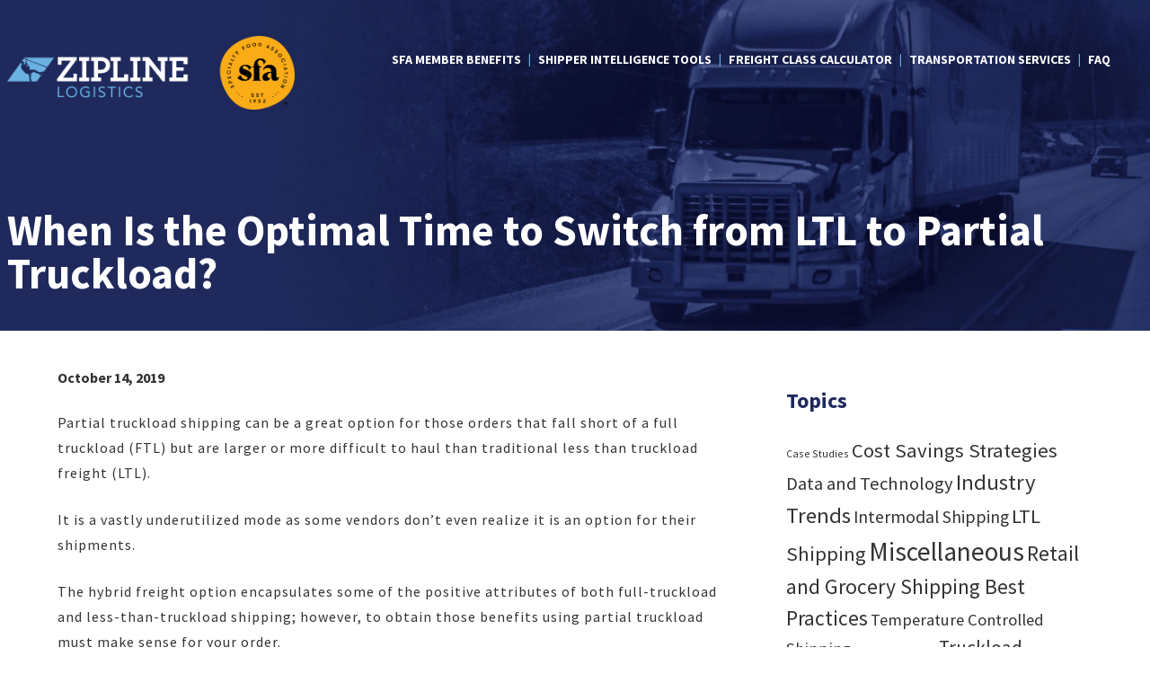

--- FILE ---
content_type: text/html; charset=UTF-8
request_url: https://sfa.ziplinelogistics.com/when-is-the-optimal-time-to-switch-from-ltl-to-partial-truckload/
body_size: 11951
content:
<!doctype html>
<html lang="en-US">
<head>
	<meta charset="UTF-8">
	<meta name="viewport" content="width=device-width, initial-scale=1">
	<link rel="profile" href="https://gmpg.org/xfn/11">
	<link href="https://fonts.googleapis.com/css?family=Source+Sans+Pro:400,700&display=swap" rel="stylesheet">
	<title>When Is the Optimal Time to Switch from LTL to Partial Truckload? &#8211; Zipline Logistics + SFA</title>
<meta name='robots' content='max-image-preview:large' />
<link rel="alternate" type="application/rss+xml" title="Zipline Logistics + SFA &raquo; Feed" href="https://sfa.ziplinelogistics.com/feed/" />
<link rel="alternate" type="application/rss+xml" title="Zipline Logistics + SFA &raquo; Comments Feed" href="https://sfa.ziplinelogistics.com/comments/feed/" />
<link rel="alternate" type="application/rss+xml" title="Zipline Logistics + SFA &raquo; When Is the Optimal Time to Switch from LTL to Partial Truckload? Comments Feed" href="https://sfa.ziplinelogistics.com/when-is-the-optimal-time-to-switch-from-ltl-to-partial-truckload/feed/" />
<link rel="alternate" title="oEmbed (JSON)" type="application/json+oembed" href="https://sfa.ziplinelogistics.com/wp-json/oembed/1.0/embed?url=https%3A%2F%2Fsfa.ziplinelogistics.com%2Fwhen-is-the-optimal-time-to-switch-from-ltl-to-partial-truckload%2F" />
<link rel="alternate" title="oEmbed (XML)" type="text/xml+oembed" href="https://sfa.ziplinelogistics.com/wp-json/oembed/1.0/embed?url=https%3A%2F%2Fsfa.ziplinelogistics.com%2Fwhen-is-the-optimal-time-to-switch-from-ltl-to-partial-truckload%2F&#038;format=xml" />
<style id='wp-img-auto-sizes-contain-inline-css' type='text/css'>
img:is([sizes=auto i],[sizes^="auto," i]){contain-intrinsic-size:3000px 1500px}
/*# sourceURL=wp-img-auto-sizes-contain-inline-css */
</style>
<style id='wp-emoji-styles-inline-css' type='text/css'>

	img.wp-smiley, img.emoji {
		display: inline !important;
		border: none !important;
		box-shadow: none !important;
		height: 1em !important;
		width: 1em !important;
		margin: 0 0.07em !important;
		vertical-align: -0.1em !important;
		background: none !important;
		padding: 0 !important;
	}
/*# sourceURL=wp-emoji-styles-inline-css */
</style>
<style id='wp-block-library-inline-css' type='text/css'>
:root{--wp-block-synced-color:#7a00df;--wp-block-synced-color--rgb:122,0,223;--wp-bound-block-color:var(--wp-block-synced-color);--wp-editor-canvas-background:#ddd;--wp-admin-theme-color:#007cba;--wp-admin-theme-color--rgb:0,124,186;--wp-admin-theme-color-darker-10:#006ba1;--wp-admin-theme-color-darker-10--rgb:0,107,160.5;--wp-admin-theme-color-darker-20:#005a87;--wp-admin-theme-color-darker-20--rgb:0,90,135;--wp-admin-border-width-focus:2px}@media (min-resolution:192dpi){:root{--wp-admin-border-width-focus:1.5px}}.wp-element-button{cursor:pointer}:root .has-very-light-gray-background-color{background-color:#eee}:root .has-very-dark-gray-background-color{background-color:#313131}:root .has-very-light-gray-color{color:#eee}:root .has-very-dark-gray-color{color:#313131}:root .has-vivid-green-cyan-to-vivid-cyan-blue-gradient-background{background:linear-gradient(135deg,#00d084,#0693e3)}:root .has-purple-crush-gradient-background{background:linear-gradient(135deg,#34e2e4,#4721fb 50%,#ab1dfe)}:root .has-hazy-dawn-gradient-background{background:linear-gradient(135deg,#faaca8,#dad0ec)}:root .has-subdued-olive-gradient-background{background:linear-gradient(135deg,#fafae1,#67a671)}:root .has-atomic-cream-gradient-background{background:linear-gradient(135deg,#fdd79a,#004a59)}:root .has-nightshade-gradient-background{background:linear-gradient(135deg,#330968,#31cdcf)}:root .has-midnight-gradient-background{background:linear-gradient(135deg,#020381,#2874fc)}:root{--wp--preset--font-size--normal:16px;--wp--preset--font-size--huge:42px}.has-regular-font-size{font-size:1em}.has-larger-font-size{font-size:2.625em}.has-normal-font-size{font-size:var(--wp--preset--font-size--normal)}.has-huge-font-size{font-size:var(--wp--preset--font-size--huge)}.has-text-align-center{text-align:center}.has-text-align-left{text-align:left}.has-text-align-right{text-align:right}.has-fit-text{white-space:nowrap!important}#end-resizable-editor-section{display:none}.aligncenter{clear:both}.items-justified-left{justify-content:flex-start}.items-justified-center{justify-content:center}.items-justified-right{justify-content:flex-end}.items-justified-space-between{justify-content:space-between}.screen-reader-text{border:0;clip-path:inset(50%);height:1px;margin:-1px;overflow:hidden;padding:0;position:absolute;width:1px;word-wrap:normal!important}.screen-reader-text:focus{background-color:#ddd;clip-path:none;color:#444;display:block;font-size:1em;height:auto;left:5px;line-height:normal;padding:15px 23px 14px;text-decoration:none;top:5px;width:auto;z-index:100000}html :where(.has-border-color){border-style:solid}html :where([style*=border-top-color]){border-top-style:solid}html :where([style*=border-right-color]){border-right-style:solid}html :where([style*=border-bottom-color]){border-bottom-style:solid}html :where([style*=border-left-color]){border-left-style:solid}html :where([style*=border-width]){border-style:solid}html :where([style*=border-top-width]){border-top-style:solid}html :where([style*=border-right-width]){border-right-style:solid}html :where([style*=border-bottom-width]){border-bottom-style:solid}html :where([style*=border-left-width]){border-left-style:solid}html :where(img[class*=wp-image-]){height:auto;max-width:100%}:where(figure){margin:0 0 1em}html :where(.is-position-sticky){--wp-admin--admin-bar--position-offset:var(--wp-admin--admin-bar--height,0px)}@media screen and (max-width:600px){html :where(.is-position-sticky){--wp-admin--admin-bar--position-offset:0px}}

/*# sourceURL=wp-block-library-inline-css */
</style><style id='global-styles-inline-css' type='text/css'>
:root{--wp--preset--aspect-ratio--square: 1;--wp--preset--aspect-ratio--4-3: 4/3;--wp--preset--aspect-ratio--3-4: 3/4;--wp--preset--aspect-ratio--3-2: 3/2;--wp--preset--aspect-ratio--2-3: 2/3;--wp--preset--aspect-ratio--16-9: 16/9;--wp--preset--aspect-ratio--9-16: 9/16;--wp--preset--color--black: #000000;--wp--preset--color--cyan-bluish-gray: #abb8c3;--wp--preset--color--white: #ffffff;--wp--preset--color--pale-pink: #f78da7;--wp--preset--color--vivid-red: #cf2e2e;--wp--preset--color--luminous-vivid-orange: #ff6900;--wp--preset--color--luminous-vivid-amber: #fcb900;--wp--preset--color--light-green-cyan: #7bdcb5;--wp--preset--color--vivid-green-cyan: #00d084;--wp--preset--color--pale-cyan-blue: #8ed1fc;--wp--preset--color--vivid-cyan-blue: #0693e3;--wp--preset--color--vivid-purple: #9b51e0;--wp--preset--gradient--vivid-cyan-blue-to-vivid-purple: linear-gradient(135deg,rgb(6,147,227) 0%,rgb(155,81,224) 100%);--wp--preset--gradient--light-green-cyan-to-vivid-green-cyan: linear-gradient(135deg,rgb(122,220,180) 0%,rgb(0,208,130) 100%);--wp--preset--gradient--luminous-vivid-amber-to-luminous-vivid-orange: linear-gradient(135deg,rgb(252,185,0) 0%,rgb(255,105,0) 100%);--wp--preset--gradient--luminous-vivid-orange-to-vivid-red: linear-gradient(135deg,rgb(255,105,0) 0%,rgb(207,46,46) 100%);--wp--preset--gradient--very-light-gray-to-cyan-bluish-gray: linear-gradient(135deg,rgb(238,238,238) 0%,rgb(169,184,195) 100%);--wp--preset--gradient--cool-to-warm-spectrum: linear-gradient(135deg,rgb(74,234,220) 0%,rgb(151,120,209) 20%,rgb(207,42,186) 40%,rgb(238,44,130) 60%,rgb(251,105,98) 80%,rgb(254,248,76) 100%);--wp--preset--gradient--blush-light-purple: linear-gradient(135deg,rgb(255,206,236) 0%,rgb(152,150,240) 100%);--wp--preset--gradient--blush-bordeaux: linear-gradient(135deg,rgb(254,205,165) 0%,rgb(254,45,45) 50%,rgb(107,0,62) 100%);--wp--preset--gradient--luminous-dusk: linear-gradient(135deg,rgb(255,203,112) 0%,rgb(199,81,192) 50%,rgb(65,88,208) 100%);--wp--preset--gradient--pale-ocean: linear-gradient(135deg,rgb(255,245,203) 0%,rgb(182,227,212) 50%,rgb(51,167,181) 100%);--wp--preset--gradient--electric-grass: linear-gradient(135deg,rgb(202,248,128) 0%,rgb(113,206,126) 100%);--wp--preset--gradient--midnight: linear-gradient(135deg,rgb(2,3,129) 0%,rgb(40,116,252) 100%);--wp--preset--font-size--small: 13px;--wp--preset--font-size--medium: 20px;--wp--preset--font-size--large: 36px;--wp--preset--font-size--x-large: 42px;--wp--preset--spacing--20: 0.44rem;--wp--preset--spacing--30: 0.67rem;--wp--preset--spacing--40: 1rem;--wp--preset--spacing--50: 1.5rem;--wp--preset--spacing--60: 2.25rem;--wp--preset--spacing--70: 3.38rem;--wp--preset--spacing--80: 5.06rem;--wp--preset--shadow--natural: 6px 6px 9px rgba(0, 0, 0, 0.2);--wp--preset--shadow--deep: 12px 12px 50px rgba(0, 0, 0, 0.4);--wp--preset--shadow--sharp: 6px 6px 0px rgba(0, 0, 0, 0.2);--wp--preset--shadow--outlined: 6px 6px 0px -3px rgb(255, 255, 255), 6px 6px rgb(0, 0, 0);--wp--preset--shadow--crisp: 6px 6px 0px rgb(0, 0, 0);}:where(.is-layout-flex){gap: 0.5em;}:where(.is-layout-grid){gap: 0.5em;}body .is-layout-flex{display: flex;}.is-layout-flex{flex-wrap: wrap;align-items: center;}.is-layout-flex > :is(*, div){margin: 0;}body .is-layout-grid{display: grid;}.is-layout-grid > :is(*, div){margin: 0;}:where(.wp-block-columns.is-layout-flex){gap: 2em;}:where(.wp-block-columns.is-layout-grid){gap: 2em;}:where(.wp-block-post-template.is-layout-flex){gap: 1.25em;}:where(.wp-block-post-template.is-layout-grid){gap: 1.25em;}.has-black-color{color: var(--wp--preset--color--black) !important;}.has-cyan-bluish-gray-color{color: var(--wp--preset--color--cyan-bluish-gray) !important;}.has-white-color{color: var(--wp--preset--color--white) !important;}.has-pale-pink-color{color: var(--wp--preset--color--pale-pink) !important;}.has-vivid-red-color{color: var(--wp--preset--color--vivid-red) !important;}.has-luminous-vivid-orange-color{color: var(--wp--preset--color--luminous-vivid-orange) !important;}.has-luminous-vivid-amber-color{color: var(--wp--preset--color--luminous-vivid-amber) !important;}.has-light-green-cyan-color{color: var(--wp--preset--color--light-green-cyan) !important;}.has-vivid-green-cyan-color{color: var(--wp--preset--color--vivid-green-cyan) !important;}.has-pale-cyan-blue-color{color: var(--wp--preset--color--pale-cyan-blue) !important;}.has-vivid-cyan-blue-color{color: var(--wp--preset--color--vivid-cyan-blue) !important;}.has-vivid-purple-color{color: var(--wp--preset--color--vivid-purple) !important;}.has-black-background-color{background-color: var(--wp--preset--color--black) !important;}.has-cyan-bluish-gray-background-color{background-color: var(--wp--preset--color--cyan-bluish-gray) !important;}.has-white-background-color{background-color: var(--wp--preset--color--white) !important;}.has-pale-pink-background-color{background-color: var(--wp--preset--color--pale-pink) !important;}.has-vivid-red-background-color{background-color: var(--wp--preset--color--vivid-red) !important;}.has-luminous-vivid-orange-background-color{background-color: var(--wp--preset--color--luminous-vivid-orange) !important;}.has-luminous-vivid-amber-background-color{background-color: var(--wp--preset--color--luminous-vivid-amber) !important;}.has-light-green-cyan-background-color{background-color: var(--wp--preset--color--light-green-cyan) !important;}.has-vivid-green-cyan-background-color{background-color: var(--wp--preset--color--vivid-green-cyan) !important;}.has-pale-cyan-blue-background-color{background-color: var(--wp--preset--color--pale-cyan-blue) !important;}.has-vivid-cyan-blue-background-color{background-color: var(--wp--preset--color--vivid-cyan-blue) !important;}.has-vivid-purple-background-color{background-color: var(--wp--preset--color--vivid-purple) !important;}.has-black-border-color{border-color: var(--wp--preset--color--black) !important;}.has-cyan-bluish-gray-border-color{border-color: var(--wp--preset--color--cyan-bluish-gray) !important;}.has-white-border-color{border-color: var(--wp--preset--color--white) !important;}.has-pale-pink-border-color{border-color: var(--wp--preset--color--pale-pink) !important;}.has-vivid-red-border-color{border-color: var(--wp--preset--color--vivid-red) !important;}.has-luminous-vivid-orange-border-color{border-color: var(--wp--preset--color--luminous-vivid-orange) !important;}.has-luminous-vivid-amber-border-color{border-color: var(--wp--preset--color--luminous-vivid-amber) !important;}.has-light-green-cyan-border-color{border-color: var(--wp--preset--color--light-green-cyan) !important;}.has-vivid-green-cyan-border-color{border-color: var(--wp--preset--color--vivid-green-cyan) !important;}.has-pale-cyan-blue-border-color{border-color: var(--wp--preset--color--pale-cyan-blue) !important;}.has-vivid-cyan-blue-border-color{border-color: var(--wp--preset--color--vivid-cyan-blue) !important;}.has-vivid-purple-border-color{border-color: var(--wp--preset--color--vivid-purple) !important;}.has-vivid-cyan-blue-to-vivid-purple-gradient-background{background: var(--wp--preset--gradient--vivid-cyan-blue-to-vivid-purple) !important;}.has-light-green-cyan-to-vivid-green-cyan-gradient-background{background: var(--wp--preset--gradient--light-green-cyan-to-vivid-green-cyan) !important;}.has-luminous-vivid-amber-to-luminous-vivid-orange-gradient-background{background: var(--wp--preset--gradient--luminous-vivid-amber-to-luminous-vivid-orange) !important;}.has-luminous-vivid-orange-to-vivid-red-gradient-background{background: var(--wp--preset--gradient--luminous-vivid-orange-to-vivid-red) !important;}.has-very-light-gray-to-cyan-bluish-gray-gradient-background{background: var(--wp--preset--gradient--very-light-gray-to-cyan-bluish-gray) !important;}.has-cool-to-warm-spectrum-gradient-background{background: var(--wp--preset--gradient--cool-to-warm-spectrum) !important;}.has-blush-light-purple-gradient-background{background: var(--wp--preset--gradient--blush-light-purple) !important;}.has-blush-bordeaux-gradient-background{background: var(--wp--preset--gradient--blush-bordeaux) !important;}.has-luminous-dusk-gradient-background{background: var(--wp--preset--gradient--luminous-dusk) !important;}.has-pale-ocean-gradient-background{background: var(--wp--preset--gradient--pale-ocean) !important;}.has-electric-grass-gradient-background{background: var(--wp--preset--gradient--electric-grass) !important;}.has-midnight-gradient-background{background: var(--wp--preset--gradient--midnight) !important;}.has-small-font-size{font-size: var(--wp--preset--font-size--small) !important;}.has-medium-font-size{font-size: var(--wp--preset--font-size--medium) !important;}.has-large-font-size{font-size: var(--wp--preset--font-size--large) !important;}.has-x-large-font-size{font-size: var(--wp--preset--font-size--x-large) !important;}
/*# sourceURL=global-styles-inline-css */
</style>

<style id='classic-theme-styles-inline-css' type='text/css'>
/*! This file is auto-generated */
.wp-block-button__link{color:#fff;background-color:#32373c;border-radius:9999px;box-shadow:none;text-decoration:none;padding:calc(.667em + 2px) calc(1.333em + 2px);font-size:1.125em}.wp-block-file__button{background:#32373c;color:#fff;text-decoration:none}
/*# sourceURL=/wp-includes/css/classic-themes.min.css */
</style>
<link rel='stylesheet' id='widgetopts-styles-css' href='https://sfa.ziplinelogistics.com/wp-content/plugins/widget-options/assets/css/widget-options.css?ver=4.1.3' type='text/css' media='all' />
<link rel='stylesheet' id='zipsfa-style-css' href='https://sfa.ziplinelogistics.com/wp-content/themes/zipsfa/style.css?ver=6.9' type='text/css' media='all' />
<link rel='stylesheet' id='tablepress-default-css' href='https://sfa.ziplinelogistics.com/wp-content/plugins/tablepress/css/build/default.css?ver=3.2.6' type='text/css' media='all' />
<link rel="https://api.w.org/" href="https://sfa.ziplinelogistics.com/wp-json/" /><link rel="alternate" title="JSON" type="application/json" href="https://sfa.ziplinelogistics.com/wp-json/wp/v2/posts/5492" /><link rel="EditURI" type="application/rsd+xml" title="RSD" href="https://sfa.ziplinelogistics.com/xmlrpc.php?rsd" />
<meta name="generator" content="WordPress 6.9" />
<link rel='shortlink' href='https://sfa.ziplinelogistics.com/?p=5492' />
<meta http-equiv="Content-type" content="text/html; charset=utf-8" /><link rel='canonical' href='https://ziplinelogistics.com/blog/partial-truckload/' /><link rel="pingback" href="https://sfa.ziplinelogistics.com/xmlrpc.php">		<style type="text/css">
					.site-title,
			.site-description {
				position: absolute;
				clip: rect(1px, 1px, 1px, 1px);
			}
				</style>
		<link rel="icon" href="https://sfa.ziplinelogistics.com/wp-content/uploads/2018/10/cropped-Zipline-Logistics-Icon-32x32.png" sizes="32x32" />
<link rel="icon" href="https://sfa.ziplinelogistics.com/wp-content/uploads/2018/10/cropped-Zipline-Logistics-Icon-192x192.png" sizes="192x192" />
<link rel="apple-touch-icon" href="https://sfa.ziplinelogistics.com/wp-content/uploads/2018/10/cropped-Zipline-Logistics-Icon-180x180.png" />
<meta name="msapplication-TileImage" content="https://sfa.ziplinelogistics.com/wp-content/uploads/2018/10/cropped-Zipline-Logistics-Icon-270x270.png" />
</head>
<body class="wp-singular post-template-default single single-post postid-5492 single-format-standard wp-custom-logo wp-theme-zipsfa">
	<div id="page" class="site font-sans">
		<a class="skip-link screen-reader-text" href="#content">Skip to content</a>
		<header id="masthead" class="site-header bg-brand-1">
			<div class="container flex flex-wrap mx-auto px-2 py-10">
				<div class="site-branding w-1/2 sm:w-1/3">
					<a href="https://sfa.ziplinelogistics.com/" class="custom-logo-link" rel="home"><img width="728" height="187" src="https://sfa.ziplinelogistics.com/wp-content/uploads/2019/10/zipline_sfa-logo-header.png" class="custom-logo" alt="Zipline Logistics + SFA" decoding="async" fetchpriority="high" srcset="https://sfa.ziplinelogistics.com/wp-content/uploads/2019/10/zipline_sfa-logo-header.png 728w, https://sfa.ziplinelogistics.com/wp-content/uploads/2019/10/zipline_sfa-logo-header-300x77.png 300w" sizes="(max-width: 728px) 100vw, 728px" /></a>											<p class="site-title"><a href="https://sfa.ziplinelogistics.com/" rel="home">Zipline Logistics + SFA</a></p>
									</div><!-- .site-branding -->
				<nav id="site-navigation" class="main-navigation relative text-right w-1/2 sm:w-2/3">
					<button class="menu-toggle bg-transparent float-right mt-0" aria-controls="primary-menu" aria-expanded="false"><img src="/wp-content/uploads/2019/07/menu-button-of-three-lines.svg" style="max-width: 30px;"></button>
											<div class="menu-primary-container"><ul id="primary-menu" class="absolute bg-brand-5 xl:bg-transparent xl:relative float-right px-8 top-3 xl:top-0 text-white"><li id="menu-item-5358" class="menu-item menu-item-type-custom menu-item-object-custom menu-item-5358"><a href="https://sfa.ziplinelogistics.com/wp-content/uploads/2022/12/08-SFA-Member-Benefits_12.12.22.pdf">SFA Member Benefits</a></li>
<li id="menu-item-5355" class="menu-item menu-item-type-post_type menu-item-object-page menu-item-5355"><a href="https://sfa.ziplinelogistics.com/freight-analysis-kanopi/">Shipper Intelligence Tools</a></li>
<li id="menu-item-5406" class="menu-item menu-item-type-post_type menu-item-object-page menu-item-5406"><a href="https://sfa.ziplinelogistics.com/free-tools/">Freight Class Calculator</a></li>
<li id="menu-item-5357" class="menu-item menu-item-type-post_type menu-item-object-page menu-item-5357"><a href="https://sfa.ziplinelogistics.com/managed-transportation-services/">Transportation Services</a></li>
<li id="menu-item-5356" class="menu-item menu-item-type-post_type menu-item-object-page menu-item-5356"><a href="https://sfa.ziplinelogistics.com/frequently-asked-questions/">FAQ</a></li>
</ul></div>									</nav><!-- #site-navigation -->
			</div>
		</header><!-- #masthead -->
					<div id="content" class="site-content bg-1440 -mt-56 md:-mt-48" style="background: #1f295c url('/wp-content/uploads/2019/08/network-analysis.jpg') center top no-repeat;">
		<div id="primary" class="content-area mt-8" style="background: linear-gradient(180deg, transparent, transparent 400px, rgb(200, 200, 200) 400px, rgb(255, 255, 255) 600px);">
	<main id="main" class="site-main">
		<div class="site-hero container flex flex-wrap mx-auto mt-56 mb-0 px-8 sm:px-2">
			<div class="w-full">
				<h1 class="entry-title font-bold leading-none mb-10 text-4xl sm:text-5xl text-white">When Is the Optimal Time to Switch from LTL to Partial Truckload?</h1>
			</div>
		</div>
		<div class="site-boxes container flex flex-wrap bg-white mx-auto px-0 md:px-8">
			<div class="px-8 pt-10 pb-10 w-full lg:w-2/3">
				
<article id="post-5492" class="post-5492 post type-post status-publish format-standard hentry category-blog tag-miscellaneous">
	<header class="entry-header">
							<div class="entry-meta font-semibold">
				<span class="posted-on"><time class="entry-date published updated" datetime="2019-10-14T04:42:16-04:00">October 14, 2019</time></span>			</div><!-- .entry-meta -->
			</header><!-- .entry-header -->
	<div class="entry-content leading-normal mt-0">
		<p><html><body></p>
<p>Partial truckload shipping can be a great option for those orders that fall short of a full truckload (FTL) but are larger or more difficult to haul than traditional less than truckload freight (LTL).</p>
<p>It is a vastly underutilized mode as some vendors don’t even realize it is an option for their shipments.</p>
<p>The hybrid freight option encapsulates some of the positive attributes of both full-truckload and less-than-truckload shipping; however, to obtain those benefits using partial truckload must make sense for your order.</p>
<p>When partial truckload (PTL) is a good fit for your order, you can expect to see cost savings and an increase in delivery performance.</p>
<p>There are distinct characteristics that qualify a shipment as best suited for partial truckload. We will dive into those and look at when it’s best for your organization to use partial and when it’s best to opt for LTL.</p>
<p>But, before we can address when you should be using each, we should first look at the basics of PTL freight.</p>
<h2><strong>What is Partial Truckload Shipping</strong><strong>?</strong></h2>
<p>At its most basic, partial truckload shipping is exactly what its name implies—a shipment that does not occupy the entirety of a trailer.</p>
<p>Now you’re probably thinking, I thought that was considered an LTL shipment. That is true. Both LTL and partial truckload are modes that utilize several different orders from different vendors that would not fill an entire truckload on their own, which is why the distinction between the two can get confusing.</p>
<p>Although from a bird’s eye view they appear to be the same, there are some distinct characteristics of partial truckload that set it apart from LTL. Here are some of the factors that separate the two modes:</p>
<h3><strong>Decreased Handling </strong></h3>
<p><a href="https://ziplinelogistics.com/services/less-than-truckload/" target="_blank" rel="noopener noreferrer">LTL orders</a> commonly experience multiple touchpoints during their transit. Orders riding LTL are commonly loaded and unloaded onto multiple trucks, following a hub and spoke model, before reaching their destination.</p>
<p>This is not the case for PTL shipments. Orders are picked up at the origin point and unloaded from the same truck once they reach their destination. This reduces risk as there are less instances during which damage can occur.</p>
<h3><strong>Higher Skid Count </strong></h3>
<p>LTL carriers and PTL carriers often have a comparable number of orders on their truck when completing a shipment, but the number from each customer varies between the two modes. Partial truckload shipments are designed for shippers moving 4 to 16 skids whereas LTL orders can vary but are typically one or just a few pallets on a truck.</p>
<h3><strong>Fewer Stops </strong></h3>
<p>PTL shipments are handled less because of the difference in transit length. Typically, to complete a long-distance LTL haul, product is loaded, unloaded, and reloaded onto several different trucks, hitting at least one terminal along the way.</p>
<p>Each of these trucks complete various distance segments of the total haul; however, with PTL shipments this does not happen. The truck hauling your shipment will complete the journey from origin to destination.</p>
<h3><strong>No Freight Class</strong></h3>
<p>A product’s class plays a large part in LTL pricing. That is not the case for partial truckload as no <a href="https://ziplinelogistics.com/blog/shift-in-ltl-freight-classes/" target="_blank" rel="noopener noreferrer">freight class</a> is required for shipment. This can save you from reclassification fees, <a href="https://ziplinelogistics.com/blog/top-20-accessorial-charges/" target="_blank" rel="noopener noreferrer">other accessorial fees</a> and some considerable pre-shipment effort. Just measure the dimensions of your pallet and you are ready to ship.</p>
<h2><strong>When to Choose PTL over LTL?</strong></h2>
<p>LTL shipping is common solution for many shippers. While there are plenty of instances in which LTL makes the most sense (see more about <a href="https://ziplinelogistics.com/blog/ltl-vs-parcel-shipping/">when to use LTL shipping</a>) , PTL can also be used as well to supplement some of the volume that cannot otherwise fill a full trailer. If your order meets any of the following, PTL may be worth exploring:</p>
<h3><strong>Irregular Dimensions </strong></h3>
<p>Because PTL rates are dependent on the space your product will occupy, odd-sized orders are a good fit for PTL shipping. That is because <a href="https://ziplinelogistics.com/blog/ltl-rates/" target="_blank" rel="noopener noreferrer">LTL pricing</a> takes other factors into consideration that have more to do with than just the space your product occupies.</p>
<p>Among those, is how stackable and stowable your product is. Irregularly shaped or sized orders are inherently tougher to store alongside other product and thus will cost more to ship with an LTL carrier. If you have product like office furniture, kiosks, or event displays, partial truckload shipping can be a better choice.</p>
<h3><strong>Outside Major Market Destinations </strong></h3>
<p>LTL terminals are typically centered in large or mid-sized metropolitan areas. If your order needs to go to an outlying area around these terminals, partial truckload shipping can get it there in less time.</p>
<p>Rather than moving your freight to a terminal for final mile LTL delivery, which can take several days to complete, partial service takes your order directly to its destination. This can cut down on significant on-time performance issues as product at LTL terminals can sit for a significant time period.</p>
<h3><strong>4 to 16 Skid Order </strong></h3>
<p>This quantity is the sweet spot for PTL orders. Those that fall between 4 to 16 pallets are most suited for PTL. While shippers can sometimes use LTL to ship these quantities as well, partial is most likely the right fit for your freight especially if it meets any of the other above and below criteria.</p>
<h3><strong>Flexible Delivery Timelines </strong></h3>
<p>Although PTL shipping is typically quicker from origin to destination, sometimes initiating service for a partial can take longer than desired. There are fewer partial carriers than full-truckload carriers and often the driver will wait until they fill their trailer before completing a haul.</p>
<p>If you need urgent or expedited service, LTL is likely the better choice. But if you have given yourself <a href="https://ziplinelogistics.com/blog/shipment-lead-time/" target="_blank" rel="noopener noreferrer">plenty of lead time</a> and as a result the shipment isn’t extremely time-sensitive, partial should be considered.</p>
<h3><strong>Product is Sensitive to Damage </strong></h3>
<p>Because LTL shipments are frequently handled, the mode can bring a bit of risk for those shipping delicate freight. If your order is sensitive to damage and is not cut out for FTL, it is best to utilize PTL over LTL.</p>
<h3><strong>An Order’s Weight Makes LTL Cost-Prohibitive </strong></h3>
<p>Thought it might not make sense to the uninitiated, LTL carriers typically charge a premium to haul light, bulky product. This is because, despite the weight, the order is still occupying a sizeable portion of the trailer.</p>
<p>If you are shipping light product that comes in considerable packaging, it is likely worth exploring partial truckload shipping as an alternative to LTL.</p>
<h2><strong>What Information Do I Need for Partial Truckload Shipping?</strong></h2>
<p>Much like LTL, it is critical that you accurately <a href="https://ziplinelogistics.com/blog/accurate-ltl-freight-quote/" target="_blank" rel="noopener noreferrer">measure the dimensions</a> of your shipment before arranging PTL service. It is important to give precise width and length measurements of whatever you are scheduling for shipment via a PTL carrier.</p>
<p>It is of the upmost importance to give accurate measurements since you will be charged accordingly and carriers will build their haul around your orders. Incorrectly reporting order dimensions can delay your product’s shipment because a carrier fits various orders together with little to no unused space. If you provide inaccurate details, it can throw off the entire trailer configuration, thus delaying the haul.</p>
<h2><strong>How Zipline Can Help Build Your Strategy</strong></h2>
<p>When considering transportation options, most brands are fully aware of FTL and LTL shipping. But partial truckload shipping can provide significant cost and performance related benefits.</p>
<p>If you are unsure on which mode to ship an order, contact the transportation experts at Zipline Logistics. We work with customers to choose the optimal shipment strategy for every order.</p>
<p><a class="btn" href="https://ziplinelogistics.com/contact-us/">Ask Zipline Logistics which mode is best for your shipment</a></p>
<p>The post <a rel="nofollow" href="https://ziplinelogistics.com/blog/partial-truckload/">When Is the Optimal Time to Switch from LTL to Partial Truckload?</a> appeared first on <a rel="nofollow" href="https://ziplinelogistics.com">Zipline Logistics</a>.</p>
<p>&#13;<br />
Source: Zipline Logistics</body></html></p>
	</div><!-- .entry-content -->
	<footer class="entry-footer mb-20">
			</footer><!-- .entry-footer -->
</article><!-- #post-5492 -->

	<nav class="navigation post-navigation" aria-label="Posts">
		<h2 class="screen-reader-text">Post navigation</h2>
		<div class="nav-links"><div class="nav-previous"><a href="https://sfa.ziplinelogistics.com/how-to-uncover-substantial-ltl-freight-savings/" rel="prev">How to Uncover Substantial LTL Freight Savings</a></div><div class="nav-next"><a href="https://sfa.ziplinelogistics.com/q4-2019-market-update-peak-season-to-bring-subdued-freight-rates-spike/" rel="next">Q4 2019 Market Update – Peak Season to Bring Subdued Freight Rates Spike</a></div></div>
	</nav>			</div>
			<div class="px-8 pt-10 pb-10 w-full lg:w-1/3">
				
<aside id="secondary" class="widget-area">
	<section id="tag_cloud-2" class="widget widget_tag_cloud"><h2 class="widget-title">Topics</h2><div class="tagcloud"><a href="https://sfa.ziplinelogistics.com/tag/case-studies/" class="tag-cloud-link tag-link-71 tag-link-position-1" style="font-size: 8.8433734939759pt;" aria-label="Case Studies (4 items)">Case Studies</a>
<a href="https://sfa.ziplinelogistics.com/tag/cost-savings-strategies/" class="tag-cloud-link tag-link-68 tag-link-position-2" style="font-size: 17.024096385542pt;" aria-label="Cost Savings Strategies (46 items)">Cost Savings Strategies</a>
<a href="https://sfa.ziplinelogistics.com/tag/data-and-technology/" class="tag-cloud-link tag-link-67 tag-link-position-3" style="font-size: 15.421686746988pt;" aria-label="Data and Technology (29 items)">Data and Technology</a>
<a href="https://sfa.ziplinelogistics.com/tag/industry-trends/" class="tag-cloud-link tag-link-65 tag-link-position-4" style="font-size: 18.626506024096pt;" aria-label="Industry Trends (72 items)">Industry Trends</a>
<a href="https://sfa.ziplinelogistics.com/tag/intermodal-shipping/" class="tag-cloud-link tag-link-69 tag-link-position-5" style="font-size: 14.746987951807pt;" aria-label="Intermodal Shipping (24 items)">Intermodal Shipping</a>
<a href="https://sfa.ziplinelogistics.com/tag/ltl-shipping/" class="tag-cloud-link tag-link-64 tag-link-position-6" style="font-size: 17.10843373494pt;" aria-label="LTL Shipping (47 items)">LTL Shipping</a>
<a href="https://sfa.ziplinelogistics.com/tag/miscellaneous/" class="tag-cloud-link tag-link-62 tag-link-position-7" style="font-size: 22pt;" aria-label="Miscellaneous (182 items)">Miscellaneous</a>
<a href="https://sfa.ziplinelogistics.com/tag/retail-and-grocery-shipping-best-practices/" class="tag-cloud-link tag-link-61 tag-link-position-8" style="font-size: 17.698795180723pt;" aria-label="Retail and Grocery Shipping Best Practices (55 items)">Retail and Grocery Shipping Best Practices</a>
<a href="https://sfa.ziplinelogistics.com/tag/temperature-controlled-shipping/" class="tag-cloud-link tag-link-60 tag-link-position-9" style="font-size: 13.903614457831pt;" aria-label="Temperature Controlled Shipping (19 items)">Temperature Controlled Shipping</a>
<a href="https://sfa.ziplinelogistics.com/tag/tradeshow-shipping/" class="tag-cloud-link tag-link-70 tag-link-position-10" style="font-size: 8pt;" aria-label="Tradeshow Shipping (3 items)">Tradeshow Shipping</a>
<a href="https://sfa.ziplinelogistics.com/tag/truckload-shipping/" class="tag-cloud-link tag-link-63 tag-link-position-11" style="font-size: 16.180722891566pt;" aria-label="Truckload Shipping (36 items)">Truckload Shipping</a></div>
</section>
		<section id="recent-posts-2" class="widget widget_recent_entries">
		<h2 class="widget-title">Recent Resources</h2>
		<ul>
											<li>
					<a href="https://sfa.ziplinelogistics.com/list-of-top-20-most-common-accessorial-charges-for-cpg-brands/">List of Top 20 Most Common Accessorial Charges for CPG Brands</a>
									</li>
											<li>
					<a href="https://sfa.ziplinelogistics.com/5-ways-to-recoup-value-of-near-expired-food-and-beverage-products/">5 Ways to Recoup Value of Near-Expired Food and Beverage Products</a>
									</li>
											<li>
					<a href="https://sfa.ziplinelogistics.com/how-a-logistics-broker-works-step-by-step-life-of-a-load/">How a Logistics Broker Works; Step by Step “Life of a Load”</a>
									</li>
											<li>
					<a href="https://sfa.ziplinelogistics.com/q2-freight-market-update-and-predictions-with-katie-mcgovern-zipline-logistics-senior-director-of-operations/">Q2 Freight Market Update and Predictions with Katie McGovern, Zipline Logistics Senior Director of Operations</a>
									</li>
											<li>
					<a href="https://sfa.ziplinelogistics.com/navigating-change-a-comprehensive-guide-to-managing-a-change-in-your-business-software/">Navigating Change: A Comprehensive Guide to Managing a Change in Your Business Software</a>
									</li>
											<li>
					<a href="https://sfa.ziplinelogistics.com/the-art-of-incremental-improvements-innovate-from-within-your-culture/">The Art of Incremental Improvements: Innovate From Within Your Culture</a>
									</li>
					</ul>

		</section></aside><!-- #secondary -->
			</div>
		</div>
	</main><!-- #main -->
</div><!-- #primary -->
		</div><!-- #content -->
		<footer id="colophon" class="site-footer bg-white">
			<div class="site-info container flex flex-wrap mx-auto px-8 sm:px-2 py-8 md:py-32">
				<div class="w-full sm:w-1/2">
					<a href="https://ziplinelogistics.com/" target="_blank" class="custom-logo-link mb-4"><img src="/wp-content/uploads/2019/07/logo.svg" class="custom-logo" alt="Zipline and Specialty Food Association Logo." style="max-width: 200px;" width="573.99" height="140.82"></a>
					<p>1600 Dublin Road South, Suite 1200 <br />Columbus, Ohio 43215</p>
				</div>
				<div class="mt-10 sm:mt-0 text-left sm:text-right w-full sm:w-1/2">
				<a href="https://www.facebook.com/ZiplineLogistics/" target="_blank"><img class="inline-block px-2" src="/wp-content/uploads/2019/07/facebook.svg" style="max-width: 42px;"></a>
				<a href="https://www.linkedin.com/company/491352" target="_blank"><img class="inline-block px-2" src="/wp-content/uploads/2019/07/linkedin.svg" style="max-width: 42px;"></a>
				<a href="https://twitter.com/ZiplineLogistic" target="_blank"><img class="inline-block px-2" src="/wp-content/uploads/2019/07/twitter.svg" style="max-width: 42px;"></a>
				<a href="https://instagram.com/ZiplineLogistics" target="_blank"><img class="inline-block px-2" src="/wp-content/uploads/2019/07/instagram.svg" style="max-width: 42px;"></a>
				<a href="https://www.tiktok.com/@ziplinelogistics" target="_blank"><img class="inline-block px-2" src="/wp-content/uploads/2022/06/tiktok.svg" style="max-width: 42px;"></a>
				</div>
			</div><!-- .site-info -->
		</footer><!-- #colophon -->
	</div><!-- #page -->
	<!-- Start of HubSpot Embed Code -->
	<script type="text/javascript" id="hs-script-loader" async defer src="//js.hs-scripts.com/2551415.js"></script>
	<!-- End of HubSpot Embed Code -->
	<script type="speculationrules">
{"prefetch":[{"source":"document","where":{"and":[{"href_matches":"/*"},{"not":{"href_matches":["/wp-*.php","/wp-admin/*","/wp-content/uploads/*","/wp-content/*","/wp-content/plugins/*","/wp-content/themes/zipsfa/*","/*\\?(.+)"]}},{"not":{"selector_matches":"a[rel~=\"nofollow\"]"}},{"not":{"selector_matches":".no-prefetch, .no-prefetch a"}}]},"eagerness":"conservative"}]}
</script>
<script type="text/javascript" src="https://sfa.ziplinelogistics.com/wp-content/themes/zipsfa/js/navigation.js?ver=20151215" id="zipsfa-navigation-js"></script>
<script type="text/javascript" src="https://sfa.ziplinelogistics.com/wp-content/themes/zipsfa/js/skip-link-focus-fix.js?ver=20151215" id="zipsfa-skip-link-focus-fix-js"></script>
<script id="wp-emoji-settings" type="application/json">
{"baseUrl":"https://s.w.org/images/core/emoji/17.0.2/72x72/","ext":".png","svgUrl":"https://s.w.org/images/core/emoji/17.0.2/svg/","svgExt":".svg","source":{"concatemoji":"https://sfa.ziplinelogistics.com/wp-includes/js/wp-emoji-release.min.js?ver=6.9"}}
</script>
<script type="module">
/* <![CDATA[ */
/*! This file is auto-generated */
const a=JSON.parse(document.getElementById("wp-emoji-settings").textContent),o=(window._wpemojiSettings=a,"wpEmojiSettingsSupports"),s=["flag","emoji"];function i(e){try{var t={supportTests:e,timestamp:(new Date).valueOf()};sessionStorage.setItem(o,JSON.stringify(t))}catch(e){}}function c(e,t,n){e.clearRect(0,0,e.canvas.width,e.canvas.height),e.fillText(t,0,0);t=new Uint32Array(e.getImageData(0,0,e.canvas.width,e.canvas.height).data);e.clearRect(0,0,e.canvas.width,e.canvas.height),e.fillText(n,0,0);const a=new Uint32Array(e.getImageData(0,0,e.canvas.width,e.canvas.height).data);return t.every((e,t)=>e===a[t])}function p(e,t){e.clearRect(0,0,e.canvas.width,e.canvas.height),e.fillText(t,0,0);var n=e.getImageData(16,16,1,1);for(let e=0;e<n.data.length;e++)if(0!==n.data[e])return!1;return!0}function u(e,t,n,a){switch(t){case"flag":return n(e,"\ud83c\udff3\ufe0f\u200d\u26a7\ufe0f","\ud83c\udff3\ufe0f\u200b\u26a7\ufe0f")?!1:!n(e,"\ud83c\udde8\ud83c\uddf6","\ud83c\udde8\u200b\ud83c\uddf6")&&!n(e,"\ud83c\udff4\udb40\udc67\udb40\udc62\udb40\udc65\udb40\udc6e\udb40\udc67\udb40\udc7f","\ud83c\udff4\u200b\udb40\udc67\u200b\udb40\udc62\u200b\udb40\udc65\u200b\udb40\udc6e\u200b\udb40\udc67\u200b\udb40\udc7f");case"emoji":return!a(e,"\ud83e\u1fac8")}return!1}function f(e,t,n,a){let r;const o=(r="undefined"!=typeof WorkerGlobalScope&&self instanceof WorkerGlobalScope?new OffscreenCanvas(300,150):document.createElement("canvas")).getContext("2d",{willReadFrequently:!0}),s=(o.textBaseline="top",o.font="600 32px Arial",{});return e.forEach(e=>{s[e]=t(o,e,n,a)}),s}function r(e){var t=document.createElement("script");t.src=e,t.defer=!0,document.head.appendChild(t)}a.supports={everything:!0,everythingExceptFlag:!0},new Promise(t=>{let n=function(){try{var e=JSON.parse(sessionStorage.getItem(o));if("object"==typeof e&&"number"==typeof e.timestamp&&(new Date).valueOf()<e.timestamp+604800&&"object"==typeof e.supportTests)return e.supportTests}catch(e){}return null}();if(!n){if("undefined"!=typeof Worker&&"undefined"!=typeof OffscreenCanvas&&"undefined"!=typeof URL&&URL.createObjectURL&&"undefined"!=typeof Blob)try{var e="postMessage("+f.toString()+"("+[JSON.stringify(s),u.toString(),c.toString(),p.toString()].join(",")+"));",a=new Blob([e],{type:"text/javascript"});const r=new Worker(URL.createObjectURL(a),{name:"wpTestEmojiSupports"});return void(r.onmessage=e=>{i(n=e.data),r.terminate(),t(n)})}catch(e){}i(n=f(s,u,c,p))}t(n)}).then(e=>{for(const n in e)a.supports[n]=e[n],a.supports.everything=a.supports.everything&&a.supports[n],"flag"!==n&&(a.supports.everythingExceptFlag=a.supports.everythingExceptFlag&&a.supports[n]);var t;a.supports.everythingExceptFlag=a.supports.everythingExceptFlag&&!a.supports.flag,a.supports.everything||((t=a.source||{}).concatemoji?r(t.concatemoji):t.wpemoji&&t.twemoji&&(r(t.twemoji),r(t.wpemoji)))});
//# sourceURL=https://sfa.ziplinelogistics.com/wp-includes/js/wp-emoji-loader.min.js
/* ]]> */
</script>
	<!-- Global site tag (gtag.js) - Google Analytics -->
	<script async src="https://www.googletagmanager.com/gtag/js?id=UA-55912409-3"></script>
	<script>
  		window.dataLayer = window.dataLayer || [];
  		function gtag(){dataLayer.push(arguments);}
  		gtag('js', new Date());
  		gtag('config', 'UA-55912409-3');
	</script>
</body>
</html>

--- FILE ---
content_type: text/css; charset=utf-8
request_url: https://sfa.ziplinelogistics.com/wp-content/themes/zipsfa/style.css?ver=6.9
body_size: 29269
content:
/*! normalize.css v8.0.1 | MIT License | github.com/necolas/normalize.css */
/* Document
   ========================================================================== */
/**
 * 1. Correct the line height in all browsers.
 * 2. Prevent adjustments of font size after orientation changes in iOS.
 */
html {
  line-height: 1.15;
  /* 1 */
  -webkit-text-size-adjust: 100%;
  /* 2 */ }

/* Sections
   ========================================================================== */
/**
 * Remove the margin in all browsers.
 */
body {
  margin: 0; }

/**
 * Render the `main` element consistently in IE.
 */
main {
  display: block; }

/**
 * Correct the font size and margin on `h1` elements within `section` and
 * `article` contexts in Chrome, Firefox, and Safari.
 */
h1 {
  font-size: 2em;
  margin: 0.67em 0; }

/* Grouping content
   ========================================================================== */
/**
 * 1. Add the correct box sizing in Firefox.
 * 2. Show the overflow in Edge and IE.
 */
hr {
  box-sizing: content-box;
  /* 1 */
  height: 0;
  /* 1 */
  overflow: visible;
  /* 2 */ }

/**
 * 1. Correct the inheritance and scaling of font size in all browsers.
 * 2. Correct the odd `em` font sizing in all browsers.
 */
pre {
  font-family: monospace, monospace;
  /* 1 */
  font-size: 1em;
  /* 2 */ }

/* Text-level semantics
   ========================================================================== */
/**
 * Remove the gray background on active links in IE 10.
 */
a {
  background-color: transparent; }

/**
 * 1. Remove the bottom border in Chrome 57-
 * 2. Add the correct text decoration in Chrome, Edge, IE, Opera, and Safari.
 */
abbr[title] {
  border-bottom: none;
  /* 1 */
  text-decoration: underline;
  /* 2 */
  text-decoration: underline dotted;
  /* 2 */ }

/**
 * Add the correct font weight in Chrome, Edge, and Safari.
 */
b,
strong {
  font-weight: bolder; }

/**
 * 1. Correct the inheritance and scaling of font size in all browsers.
 * 2. Correct the odd `em` font sizing in all browsers.
 */
code,
kbd,
samp {
  font-family: monospace, monospace;
  /* 1 */
  font-size: 1em;
  /* 2 */ }

/**
 * Add the correct font size in all browsers.
 */
small {
  font-size: 80%; }

/**
 * Prevent `sub` and `sup` elements from affecting the line height in
 * all browsers.
 */
sub,
sup {
  font-size: 75%;
  line-height: 0;
  position: relative;
  vertical-align: baseline; }

sub {
  bottom: -0.25em; }

sup {
  top: -0.5em; }

/* Embedded content
   ========================================================================== */
/**
 * Remove the border on images inside links in IE 10.
 */
img {
  border-style: none; }

/* Forms
   ========================================================================== */
/**
 * 1. Change the font styles in all browsers.
 * 2. Remove the margin in Firefox and Safari.
 */
button,
input,
optgroup,
select,
textarea {
  font-family: inherit;
  /* 1 */
  font-size: 100%;
  /* 1 */
  line-height: 1.15;
  /* 1 */
  margin: 0;
  /* 2 */ }

/**
 * Show the overflow in IE.
 * 1. Show the overflow in Edge.
 */
button,
input {
  /* 1 */
  overflow: visible; }

/**
 * Remove the inheritance of text transform in Edge, Firefox, and IE.
 * 1. Remove the inheritance of text transform in Firefox.
 */
button,
select {
  /* 1 */
  text-transform: none; }

/**
 * Correct the inability to style clickable types in iOS and Safari.
 */
button,
[type="button"],
[type="reset"],
[type="submit"] {
  -webkit-appearance: button; }

/**
 * Remove the inner border and padding in Firefox.
 */
button::-moz-focus-inner,
[type="button"]::-moz-focus-inner,
[type="reset"]::-moz-focus-inner,
[type="submit"]::-moz-focus-inner {
  border-style: none;
  padding: 0; }

/**
 * Restore the focus styles unset by the previous rule.
 */
button:-moz-focusring,
[type="button"]:-moz-focusring,
[type="reset"]:-moz-focusring,
[type="submit"]:-moz-focusring {
  outline: 1px dotted ButtonText; }

/**
 * Correct the padding in Firefox.
 */
fieldset {
  padding: 0.35em 0.75em 0.625em; }

/**
 * 1. Correct the text wrapping in Edge and IE.
 * 2. Correct the color inheritance from `fieldset` elements in IE.
 * 3. Remove the padding so developers are not caught out when they zero out
 *    `fieldset` elements in all browsers.
 */
legend {
  box-sizing: border-box;
  /* 1 */
  color: inherit;
  /* 2 */
  display: table;
  /* 1 */
  max-width: 100%;
  /* 1 */
  padding: 0;
  /* 3 */
  white-space: normal;
  /* 1 */ }

/**
 * Add the correct vertical alignment in Chrome, Firefox, and Opera.
 */
progress {
  vertical-align: baseline; }

/**
 * Remove the default vertical scrollbar in IE 10+.
 */
textarea {
  overflow: auto; }

/**
 * 1. Add the correct box sizing in IE 10.
 * 2. Remove the padding in IE 10.
 */
[type="checkbox"],
[type="radio"] {
  box-sizing: border-box;
  /* 1 */
  padding: 0;
  /* 2 */ }

/**
 * Correct the cursor style of increment and decrement buttons in Chrome.
 */
[type="number"]::-webkit-inner-spin-button,
[type="number"]::-webkit-outer-spin-button {
  height: auto; }

/**
 * 1. Correct the odd appearance in Chrome and Safari.
 * 2. Correct the outline style in Safari.
 */
[type="search"] {
  -webkit-appearance: textfield;
  /* 1 */
  outline-offset: -2px;
  /* 2 */ }

/**
 * Remove the inner padding in Chrome and Safari on macOS.
 */
[type="search"]::-webkit-search-decoration {
  -webkit-appearance: none; }

/**
 * 1. Correct the inability to style clickable types in iOS and Safari.
 * 2. Change font properties to `inherit` in Safari.
 */
::-webkit-file-upload-button {
  -webkit-appearance: button;
  /* 1 */
  font: inherit;
  /* 2 */ }

/* Interactive
   ========================================================================== */
/*
 * Add the correct display in Edge, IE 10+, and Firefox.
 */
details {
  display: block; }

/*
 * Add the correct display in all browsers.
 */
summary {
  display: list-item; }

/* Misc
   ========================================================================== */
/**
 * Add the correct display in IE 10+.
 */
template {
  display: none; }

/**
 * Add the correct display in IE 10.
 */
[hidden] {
  display: none; }

.alignnone {
  margin: 5px 20px 20px 0; }

.aligncenter,
div.aligncenter {
  display: block;
  margin: 5px auto 5px auto; }

.alignright {
  float: right;
  margin: 5px 0 20px 20px; }

.alignleft {
  float: left;
  margin: 5px 20px 20px 0; }

a img.alignright {
  float: right;
  margin: 5px 0 20px 20px; }

a img.alignnone {
  margin: 5px 20px 20px 0; }

a img.alignleft {
  float: left;
  margin: 5px 20px 20px 0; }

a img.aligncenter {
  display: block;
  margin-left: auto;
  margin-right: auto; }

.wp-caption {
  background: #fff;
  border: 1px solid #f0f0f0;
  max-width: 96%;
  /* Image does not overflow the content area */
  padding: 5px 3px 10px;
  text-align: center; }

.wp-caption.alignnone {
  margin: 5px 20px 20px 0; }

.wp-caption.alignleft {
  margin: 5px 20px 20px 0; }

.wp-caption.alignright {
  margin: 5px 0 20px 20px; }

.wp-caption img {
  border: 0 none;
  height: auto;
  margin: 0;
  max-width: 98.5%;
  padding: 0;
  width: auto; }

.wp-caption p.wp-caption-text {
  font-size: 11px;
  line-height: 17px;
  margin: 0;
  padding: 0 4px 5px; }

/* Text meant only for screen readers. */
.screen-reader-text {
  clip: rect(1px, 1px, 1px, 1px);
  position: absolute !important;
  height: 1px;
  width: 1px;
  overflow: hidden; }

.screen-reader-text:focus {
  background-color: #f1f1f1;
  border-radius: 3px;
  box-shadow: 0 0 2px 2px rgba(0, 0, 0, 0.6);
  clip: auto !important;
  color: #21759b;
  display: block;
  font-size: 14px;
  font-size: 0.875rem;
  font-weight: bold;
  height: auto;
  left: 5px;
  line-height: normal;
  padding: 15px 23px 14px;
  text-decoration: none;
  top: 5px;
  width: auto;
  z-index: 100000;
  /* Above WP toolbar. */ }

table#wp-calendar {
  width: 100%;
  text-align: center; }
  table#wp-calendar th {
    text-align: center;
    padding-bottom: 10px; }
  table#wp-calendar td {
    padding: 5px 0; }
  table#wp-calendar thead tr {
    border-bottom: 2px solid #9b9b9b; }
  table#wp-calendar tbody tr {
    border-bottom: 1px solid #e3e3e3; }
  table#wp-calendar caption {
    text-align: center; }

.comment-form-comment label {
  display: none; }

.gallery:after {
  content: "";
  display: table;
  clear: both; }

img.aligncenter, div.aligncenter, figure.aligncenter, img.wp-post-image {
  display: block;
  margin: 1em auto; }

img.alignright, div.alignright, figure.alignright {
  float: right;
  margin: 1em 0 1em 2em; }

img.alignleft, div.alignleft, figure.alignleft, img.wp-post-image.attachment-thumb {
  float: left;
  margin: 1em 1em 2em 0; }

figure {
  max-width: 100%;
  height: auto;
  margin: 1em 0; }

p img.alignright, p img.alignleft {
  margin-top: 0; }

.gallery figure img {
  max-width: 100%;
  height: auto;
  margin: 0 auto;
  display: block; }

.gallery figure {
  float: left;
  margin: 0 2% 1em 0; }

.gallery.gallery-columns-1 figure {
  width: 100%;
  margin: 0 0 1em 0;
  float: none; }

.gallery.gallery-columns-3 figure {
  width: 32%; }

.gallery.gallery-columns-3 figure:nth-of-type(3n+3) {
  margin-right: 0; }

.gallery.gallery-columns-3 figure:nth-of-type(3n+4) {
  clear: left; }

.gallery.gallery-columns-2 figure {
  width: 49%; }

.gallery.gallery-columns-2 figure:nth-of-type(even) {
  margin-right: 0; }

.gallery.gallery-columns-2 figure:nth-of-type(odd) {
  clear: left; }

.gallery.gallery-columns-4 figure {
  width: 23.25%; }

.gallery.gallery-columns-4 figure:nth-of-type(4n+4) {
  margin-right: 0; }

.gallery.gallery-columns-4 figure:nth-of-type(4n+5) {
  clear: left; }

.gallery.gallery-columns-5 figure {
  width: 18%; }

.gallery.gallery-columns-5 figure:nth-of-type(5n+5) {
  margin-right: 0; }

.gallery.gallery-columns-5 figure:nth-of-type(5n+6) {
  clear: left; }

.gallery.gallery-columns-6 figure {
  width: 14.2%; }

.gallery.gallery-columns-6 figure:nth-of-type(6n+6) {
  margin-right: 0; }

.gallery.gallery-columns-6 figure:nth-of-type(6n+7) {
  clear: left; }

.gallery.gallery-columns-7 figure {
  width: 12%; }

.gallery.gallery-columns-7 figure:nth-of-type(7n+7) {
  margin-right: 0; }

.gallery.gallery-columns-7 figure:nth-of-type(7n+8) {
  clear: left; }

.gallery.gallery-columns-8 figure {
  width: 10.2%; }

.gallery.gallery-columns-8 figure:nth-of-type(8n+8) {
  margin-right: 0; }

.gallery.gallery-columns-8 figure:nth-of-type(8n+9) {
  clear: left; }

.gallery.gallery-columns-9 figure {
  width: 8.85%; }

.gallery.gallery-columns-9 figure:nth-of-type(9n+9) {
  margin-right: 0; }

.gallery.gallery-columns-9 figure:nth-of-type(9n+10) {
  clear: left; }

@media (max-width: 767px) {
  img.alignright, div.alignright, figure.alignright, img.alignleft, div.alignleft, figure.alignleft, img.wp-post-image.attachment-thumb {
    display: block;
    margin: 1em auto;
    float: none; }
  .gallery.gallery-columns-4 figure, .gallery.gallery-columns-5 figure, .gallery.gallery-columns-6 figure, .gallery.gallery-columns-7 figure, .gallery.gallery-columns-8 figure, .gallery.gallery-columns-9 figure {
    width: 100%;
    margin: 0 0 1em 0;
    float: none; } }

/*--------------------------------------------------------------
# Typography
--------------------------------------------------------------*/
body,
button,
input,
select,
optgroup,
textarea {
  color: #333;
  font-family: "Source Sans Pro", "Helvetica Neue", Arial, "Noto Sans", sans-serif, "Apple Color Emoji", "Segoe UI Emoji", "Segoe UI Symbol", "Noto Color Emoji";
  font-size: 16px;
  font-size: 1rem;
  line-height: 1.5; }

h1, h2, h3, h4, h5, h6 {
  clear: both;
  color: #1f295c; }

p {
  margin-bottom: 1.5em; }

dfn, cite, em, i {
  font-style: italic; }

blockquote {
  margin: 0 1.5em; }

address {
  margin: 0 0 1.5em; }

pre {
  background: #eee;
  font-family: "Courier 10 Pitch", Courier, monospace;
  font-size: 15px;
  font-size: 0.9375rem;
  line-height: 1.6;
  margin-bottom: 1.6em;
  max-width: 100%;
  overflow: auto;
  padding: 1.6em; }

code, kbd, tt, var {
  font-family: Monaco, Consolas, "Andale Mono", "DejaVu Sans Mono", monospace;
  font-size: 15px;
  font-size: 0.9375rem; }

abbr, acronym {
  border-bottom: 1px dotted #666;
  cursor: help; }

mark, ins {
  background: #fff9c0;
  text-decoration: none; }

big {
  font-size: 125%; }

/*--------------------------------------------------------------
# Elements
--------------------------------------------------------------*/
html {
  box-sizing: border-box; }

*,
*:before,
*:after {
  /* Inherit box-sizing to make it easier to change the property for components that leverage other behavior; see https://css-tricks.com/inheriting-box-sizing-probably-slightly-better-best-practice/ */
  box-sizing: inherit; }

body {
  background: #fff;
  /* Fallback for when there is no custom background color defined. */ }

hr {
  background-color: #ccc;
  border: 0;
  height: 1px;
  margin-bottom: 1.5em; }

ul, ol {
  margin: 0 0 1.5em; }

ul {
  list-style: disc; }

ol {
  list-style: decimal; }

li > ul,
li > ol {
  margin-bottom: 0;
  margin-left: 0; }

dt {
  font-weight: bold; }

dd {
  margin: 0 1.5em 1.5em; }

img {
  height: auto;
  /* Make sure images are scaled correctly. */
  max-width: 100%;
  /* Adhere to container width. */ }

figure {
  margin: 1em 0;
  /* Extra wide images within figure tags don't overflow the content area. */ }

table {
  margin: 0 0 1.5em;
  width: 100%; }

/*--------------------------------------------------------------
# Forms
--------------------------------------------------------------*/
button,
input[type="button"],
input[type="reset"],
input[type="submit"] {
  border: 1px solid;
  border-color: #ccc #ccc #bbb;
  border-radius: 3px;
  background: #e6e6e6;
  color: rgba(0, 0, 0, 0.8);
  display: inline-block;
  font-size: 12px;
  font-size: 0.75rem;
  line-height: 1;
  padding: .6em 1em .4em; }

button:hover,
input[type="button"]:hover,
input[type="reset"]:hover,
input[type="submit"]:hover {
  border-color: #ccc #bbb #aaa; }

button:active, button:focus,
input[type="button"]:active,
input[type="button"]:focus,
input[type="reset"]:active,
input[type="reset"]:focus,
input[type="submit"]:active,
input[type="submit"]:focus {
  border-color: #aaa #bbb #bbb; }

input[type="text"],
input[type="email"],
input[type="url"],
input[type="password"],
input[type="search"],
input[type="number"],
input[type="tel"],
input[type="range"],
input[type="date"],
input[type="month"],
input[type="week"],
input[type="time"],
input[type="datetime"],
input[type="datetime-local"],
input[type="color"],
textarea {
  color: #666;
  border: 1px solid #ccc;
  border-radius: 3px;
  padding: 3px; }

input[type="text"]:focus,
input[type="email"]:focus,
input[type="url"]:focus,
input[type="password"]:focus,
input[type="search"]:focus,
input[type="number"]:focus,
input[type="tel"]:focus,
input[type="range"]:focus,
input[type="date"]:focus,
input[type="month"]:focus,
input[type="week"]:focus,
input[type="time"]:focus,
input[type="datetime"]:focus,
input[type="datetime-local"]:focus,
input[type="color"]:focus,
textarea:focus {
  color: #111; }

select {
  border: 1px solid #ccc; }

textarea {
  width: 100%; }

/*--------------------------------------------------------------
# Navigation
--------------------------------------------------------------*/
/*--------------------------------------------------------------
## Links
--------------------------------------------------------------*/
a {
  color: inherit;
  text-decoration: none; }

a:hover, a:focus, a:active {
  color: inherit; }

a:focus {
  outline: thin dotted; }

a:hover, a:active {
  outline: 0; }

/*--------------------------------------------------------------
## Menus
--------------------------------------------------------------*/
.main-navigation {
  clear: both;
  display: block;
  float: left;
  width: 100%; }

.main-navigation ul {
  display: none;
  list-style: none;
  margin: 0;
  padding-left: 0; }

.main-navigation ul ul {
  box-shadow: 0 3px 3px rgba(0, 0, 0, 0.2);
  float: left;
  position: absolute;
  top: 100%;
  left: -999em;
  z-index: 99999; }

.main-navigation ul ul ul {
  left: -999em;
  top: 0; }

.main-navigation ul ul li:hover > ul,
.main-navigation ul ul li.focus > ul {
  left: 100%; }

.main-navigation ul ul a {
  width: 200px; }

.main-navigation ul li:hover > ul,
.main-navigation ul li.focus > ul {
  left: auto; }

.main-navigation li {
  float: left;
  position: relative; }

.main-navigation a {
  display: block;
  font-family: "Source Sans Pro", "Helvetica Neue", Arial, "Noto Sans", sans-serif, "Apple Color Emoji", "Segoe UI Emoji", "Segoe UI Symbol", "Noto Color Emoji";
  font-size: 0.875rem;
  font-weight: 700;
  margin: 0;
  padding: 1rem 0.25rem;
  text-decoration: none;
  text-transform: uppercase;
  transition: all ease-in-out 0.3s 0.075s; }

.main-navigation a:hover {
  color: #eb552e;
  transition: all ease-in-out 0.3s 0.075s; }

/* Small menu. */
.menu-toggle,
.main-navigation.toggled ul {
  display: block; }

@media screen and (min-width: 80em) {
  .menu-toggle {
    display: none; }
  .main-navigation ul {
    display: block; } }

@media screen and (max-width: 79.9em) {
  .main-navigation li {
    width: 100%; } }

.site-main .comment-navigation, .site-main
.posts-navigation, .site-main
.post-navigation {
  margin: 0 0 1.5em;
  overflow: hidden; }

.comment-navigation .nav-previous,
.posts-navigation .nav-previous,
.post-navigation .nav-previous {
  float: left;
  width: 50%; }

.comment-navigation .nav-next,
.posts-navigation .nav-next,
.post-navigation .nav-next {
  float: right;
  text-align: right;
  width: 50%; }

/*--------------------------------------------------------------
# Accessibility
--------------------------------------------------------------*/
/* Text meant only for screen readers. */
.screen-reader-text {
  border: 0;
  clip: rect(1px, 1px, 1px, 1px);
  clip-path: inset(50%);
  height: 1px;
  margin: -1px;
  overflow: hidden;
  padding: 0;
  position: absolute !important;
  width: 1px;
  word-wrap: normal !important;
  /* Many screen reader and browser combinations announce broken words as they would appear visually. */ }

.screen-reader-text:focus {
  background-color: #f1f1f1;
  border-radius: 3px;
  box-shadow: 0 0 2px 2px rgba(0, 0, 0, 0.6);
  clip: auto !important;
  clip-path: none;
  color: #21759b;
  display: block;
  font-size: 14px;
  font-size: 0.875rem;
  font-weight: bold;
  height: auto;
  left: 5px;
  line-height: normal;
  padding: 15px 23px 14px;
  text-decoration: none;
  top: 5px;
  width: auto;
  z-index: 100000;
  /* Above WP toolbar. */ }

/* Do not show the outline on the skip link target. */
#content[tabindex="-1"]:focus {
  outline: 0; }

/*--------------------------------------------------------------
# Alignments
--------------------------------------------------------------*/
.alignleft {
  display: inline;
  float: left;
  margin-right: 1.5em; }

.alignright {
  display: inline;
  float: right;
  margin-left: 1.5em; }

.aligncenter {
  clear: both;
  display: block;
  margin-left: auto;
  margin-right: auto; }

/*--------------------------------------------------------------
# Clearings
--------------------------------------------------------------*/
.clear:before,
.clear:after,
.entry-content:before,
.entry-content:after,
.comment-content:before,
.comment-content:after,
.site-header:before,
.site-header:after,
.site-content:before,
.site-content:after,
.site-footer:before,
.site-footer:after {
  content: "";
  display: table;
  table-layout: fixed; }

.clear:after,
.entry-content:after,
.comment-content:after,
.site-header:after,
.site-content:after,
.site-footer:after {
  clear: both; }

/*--------------------------------------------------------------
# Widgets
--------------------------------------------------------------*/
.widget {
  margin: 0 0 1.5em;
  /* Make sure select elements fit in widgets. */ }

.widget select {
  max-width: 100%; }

/*--------------------------------------------------------------
# Content
--------------------------------------------------------------*/
/*--------------------------------------------------------------
## Posts and pages
--------------------------------------------------------------*/
.sticky {
  display: block; }

.post,
.page {
  margin: 0; }

.updated:not(.published) {
  display: none; }

.page-content,
.entry-content,
.entry-summary {
  margin: 0; }

.page-links {
  clear: both;
  margin: 0 0 1.5em; }

/*--------------------------------------------------------------
## Comments
--------------------------------------------------------------*/
.comment-content a {
  word-wrap: break-word; }

.bypostauthor {
  display: block; }

/*--------------------------------------------------------------
# Infinite scroll
--------------------------------------------------------------*/
/* Globally hidden elements when Infinite Scroll is supported and in use. */
.infinite-scroll .posts-navigation,
.infinite-scroll.neverending .site-footer {
  /* Theme Footer (when set to scrolling) */
  display: none; }

/* When Infinite Scroll has reached its end we need to re-display elements that were hidden (via .neverending) before. */
.infinity-end.neverending .site-footer {
  display: block; }

/*--------------------------------------------------------------
# Media
--------------------------------------------------------------*/
.page-content .wp-smiley,
.entry-content .wp-smiley,
.comment-content .wp-smiley {
  border: none;
  margin-bottom: 0;
  margin-top: 0;
  padding: 0; }

/* Make sure embeds and iframes fit their containers. */
embed,
iframe,
object {
  max-width: 100%; }

/* Make sure logo link wraps around logo image. */
.custom-logo-link {
  display: inline-block; }

/*--------------------------------------------------------------
## Captions
--------------------------------------------------------------*/
.wp-caption {
  margin-bottom: 1.5em;
  max-width: 100%; }

.wp-caption img[class*="wp-image-"] {
  display: block;
  margin-left: auto;
  margin-right: auto; }

.wp-caption .wp-caption-text {
  margin: 0.8075em 0; }

.wp-caption-text {
  text-align: center; }

/*--------------------------------------------------------------
## Galleries
--------------------------------------------------------------*/
.gallery {
  margin-bottom: 1.5em; }

.gallery-item {
  display: inline-block;
  text-align: center;
  vertical-align: top;
  width: 100%; }

.gallery-columns-2 .gallery-item {
  max-width: 50%; }

.gallery-columns-3 .gallery-item {
  max-width: 33.33%; }

.gallery-columns-4 .gallery-item {
  max-width: 25%; }

.gallery-columns-5 .gallery-item {
  max-width: 20%; }

.gallery-columns-6 .gallery-item {
  max-width: 16.66%; }

.gallery-columns-7 .gallery-item {
  max-width: 14.28%; }

.gallery-columns-8 .gallery-item {
  max-width: 12.5%; }

.gallery-columns-9 .gallery-item {
  max-width: 11.11%; }

.gallery-caption {
  display: block; }

.bg-fixed {
  background-attachment: fixed; }

.bg-local {
  background-attachment: local; }

.bg-scroll {
  background-attachment: scroll; }

.bg-bottom {
  background-position: bottom; }

.bg-center {
  background-position: center; }

.bg-left {
  background-position: left; }

.bg-left-bottom {
  background-position: left bottom; }

.bg-left-top {
  background-position: left top; }

.bg-right {
  background-position: right; }

.bg-right-bottom {
  background-position: right bottom; }

.bg-right-top {
  background-position: right top; }

.bg-top {
  background-position: top; }

.bg-repeat {
  background-repeat: repeat; }

.bg-no-repeat {
  background-repeat: no-repeat; }

.bg-100percent {
  background-size: 100% !important; }

.bg-auto {
  background-size: auto; }

.bg-cover {
  background-size: cover; }

.bg-contain {
  background-size: contain; }

.bg-transparent {
  background-color: transparent; }

.bg-brand-1 {
  background-color: #1f295c; }

.bg-brand-2 {
  background-color: #eb552e; }

.bg-brand-3 {
  background-color: #6bb2e2; }

.bg-brand-4 {
  background-color: rgba(107, 178, 226, 0.7); }

.bg-brand-5 {
  background-color: rgba(107, 178, 226, 0.9); }

.bg-black {
  background-color: #000; }

.bg-white {
  background-color: #fff; }

.bg-gray-100 {
  background-color: #eee; }

.bg-gray-200 {
  background-color: #ddd; }

.bg-gray-300 {
  background-color: #ccc; }

.bg-gray-400 {
  background-color: #bbb; }

.bg-gray-500 {
  background-color: #aaa; }

.bg-gray-600 {
  background-color: #999; }

.bg-gray-700 {
  background-color: #666; }

.bg-gray-800 {
  background-color: #333; }

.bg-gray-900 {
  background-color: #222; }

.hover\:bg-transparent:hover {
  background-color: transparent; }

.hover\:bg-brand-1:hover {
  background-color: #1f295c; }

.hover\:bg-brand-2:hover {
  background-color: #eb552e; }

.hover\:bg-brand-3:hover {
  background-color: #6bb2e2; }

.hover\:bg-black:hover {
  background-color: #000; }

.hover\:bg-white:hover {
  background-color: #fff; }

.hover\:bg-gray-100:hover {
  background-color: #eee; }

.hover\:bg-gray-200:hover {
  background-color: #ddd; }

.hover\:bg-gray-300:hover {
  background-color: #ccc; }

.hover\:bg-gray-400:hover {
  background-color: #bbb; }

.hover\:bg-gray-500:hover {
  background-color: #aaa; }

.hover\:bg-gray-600:hover {
  background-color: #999; }

.hover\:bg-gray-700:hover {
  background-color: #666; }

.hover\:bg-gray-800:hover {
  background-color: #333; }

.hover\:bg-gray-900:hover {
  background-color: #222; }

.focus\:bg-transparent:focus {
  background-color: transparent; }

.focus\:bg-black:focus {
  background-color: #000; }

.focus\:bg-white:focus {
  background-color: #fff; }

.focus\:bg-gray-100:focus {
  background-color: #eee; }

.focus\:bg-gray-200:focus {
  background-color: #ddd; }

.focus\:bg-gray-300:focus {
  background-color: #ccc; }

.focus\:bg-gray-400:focus {
  background-color: #bbb; }

.focus\:bg-gray-500:focus {
  background-color: #aaa; }

.focus\:bg-gray-600:focus {
  background-color: #999; }

.focus\:bg-gray-700:focus {
  background-color: #666; }

.focus\:bg-gray-800:focus {
  background-color: #333; }

.focus\:bg-gray-900:focus {
  background-color: #222; }

@media (min-width: 640px) {
  .sm\:bg-fixed {
    background-attachment: fixed; }
  .sm\:bg-local {
    background-attachment: local; }
  .sm\:bg-scroll {
    background-attachment: scroll; }
  .sm\:bg-bottom {
    background-position: bottom; }
  .sm\:bg-center {
    background-position: center; }
  .sm\:bg-left {
    background-position: left; }
  .sm\:bg-left-bottom {
    background-position: left bottom; }
  .sm\:bg-left-top {
    background-position: left top; }
  .sm\:bg-right {
    background-position: right; }
  .sm\:bg-right-bottom {
    background-position: right bottom; }
  .sm\:bg-right-top {
    background-position: right top; }
  .sm\:bg-top {
    background-position: top; }
  .sm\:bg-repeat {
    background-repeat: repeat; }
  .sm\:bg-no-repeat {
    background-repeat: no-repeat; }
  .sm\:bg-100percent {
    background-size: 100% !important; }
  .sm\:bg-auto {
    background-size: auto; }
  .sm\:bg-cover {
    background-size: cover; }
  .sm\:bg-contain {
    background-size: contain; }
  .sm\:bg-transparent {
    background-color: transparent; } }

@media (min-width: 768px) {
  .md\:bg-fixed {
    background-attachment: fixed; }
  .md\:bg-local {
    background-attachment: local; }
  .md\:bg-scroll {
    background-attachment: scroll; }
  .md\:bg-bottom {
    background-position: bottom; }
  .md\:bg-center {
    background-position: center; }
  .md\:bg-left {
    background-position: left; }
  .md\:bg-left-bottom {
    background-position: left bottom; }
  .md\:bg-left-top {
    background-position: left top; }
  .md\:bg-right {
    background-position: right; }
  .md\:bg-right-bottom {
    background-position: right bottom; }
  .md\:bg-right-top {
    background-position: right top; }
  .md\:bg-top {
    background-position: top; }
  .md\:bg-repeat {
    background-repeat: repeat; }
  .md\:bg-no-repeat {
    background-repeat: no-repeat; }
  .md\:bg-100percent {
    background-size: 100% !important; }
  .md\:bg-auto {
    background-size: auto; }
  .md\:bg-cover {
    background-size: cover; }
  .md\:bg-contain {
    background-size: contain; }
  .md\:bg-transparent {
    background-color: transparent; } }

@media (min-width: 1024px) {
  .lg\:bg-fixed {
    background-attachment: fixed; }
  .lg\:bg-local {
    background-attachment: local; }
  .lg\:bg-scroll {
    background-attachment: scroll; }
  .lg\:bg-bottom {
    background-position: bottom; }
  .lg\:bg-center {
    background-position: center; }
  .lg\:bg-left {
    background-position: left; }
  .lg\:bg-left-bottom {
    background-position: left bottom; }
  .lg\:bg-left-top {
    background-position: left top; }
  .lg\:bg-right {
    background-position: right; }
  .lg\:bg-right-bottom {
    background-position: right bottom; }
  .lg\:bg-right-top {
    background-position: right top; }
  .lg\:bg-top {
    background-position: top; }
  .lg\:bg-repeat {
    background-repeat: repeat; }
  .lg\:bg-no-repeat {
    background-repeat: no-repeat; }
  .lg\:bg-100percent {
    background-size: 100% !important; }
  .lg\:bg-auto {
    background-size: auto; }
  .lg\:bg-cover {
    background-size: cover; }
  .lg\:bg-contain {
    background-size: contain; }
  .lg\:bg-transparent {
    background-color: transparent; } }

@media (min-width: 1280px) {
  .xl\:bg-fixed {
    background-attachment: fixed; }
  .xl\:bg-local {
    background-attachment: local; }
  .xl\:bg-scroll {
    background-attachment: scroll; }
  .xl\:bg-bottom {
    background-position: bottom; }
  .xl\:bg-center {
    background-position: center; }
  .xl\:bg-left {
    background-position: left; }
  .xl\:bg-left-bottom {
    background-position: left bottom; }
  .xl\:bg-left-top {
    background-position: left top; }
  .xl\:bg-right {
    background-position: right; }
  .xl\:bg-right-bottom {
    background-position: right bottom; }
  .xl\:bg-right-top {
    background-position: right top; }
  .xl\:bg-top {
    background-position: top; }
  .xl\:bg-repeat {
    background-repeat: repeat; }
  .xl\:bg-no-repeat {
    background-repeat: no-repeat; }
  .xl\:bg-100percent {
    background-size: 100% !important; }
  .xl\:bg-auto {
    background-size: auto; }
  .xl\:bg-cover {
    background-size: cover; }
  .xl\:bg-contain {
    background-size: contain; }
  .xl\:bg-transparent {
    background-color: transparent; } }

.border-collapse {
  border-collapse: collapse; }

.border-separate {
  border-collapse: separate; }

.rounded-none {
  border-radius: 0; }

.rounded-sm {
  border-radius: 0.125rem; }

.rounded {
  border-radius: 0.25rem; }

.rounded-lg {
  border-radius: 0.5rem; }

.rounded-full {
  border-radius: 9999px; }

.border-solid {
  border-style: solid; }

.border-dashed {
  border-style: dashed; }

.border-dotted {
  border-style: dotted; }

.border-none {
  border-style: none; }

.border-0 {
  border-width: 0; }

.border-2 {
  border-width: 2px; }

.border-4 {
  border-width: 4px; }

.border-8 {
  border-width: 8px; }

.border {
  border-width: 1px; }

/****** Border Colors ******/
.border-transparent {
  border-color: transparent; }

.border-brand-1 {
  border-color: #1f295c; }

.border-black {
  border-color: #000; }

.border-white {
  border-color: #fff; }

.border-gray-100 {
  border-color: #eee; }

.border-gray-200 {
  border-color: #ddd; }

.border-gray-300 {
  border-color: #ccc; }

.border-gray-400 {
  border-color: #bbb; }

.border-gray-500 {
  border-color: #aaa; }

.border-gray-600 {
  border-color: #999; }

.border-gray-700 {
  border-color: #666; }

.border-gray-800 {
  border-color: #333; }

.border-gray-900 {
  border-color: #222; }

.hover\:border-transparent:hover {
  border-color: transparent; }

.hover\:border-brand-1:hover {
  border-color: #1f295c; }

.hover\:border-black:hover {
  border-color: #000; }

.hover\:border-white:hover {
  border-color: #fff; }

.hover\:border-gray-100:hover {
  border-color: #eee; }

.hover\:border-gray-200:hover {
  border-color: #ddd; }

.hover\:border-gray-300:hover {
  border-color: #ccc; }

.hover\:border-gray-400:hover {
  border-color: #bbb; }

.hover\:border-gray-500:hover {
  border-color: #aaa; }

.hover\:border-gray-600:hover {
  border-color: #999; }

.hover\:border-gray-700:hover {
  border-color: #666; }

.hover\:border-gray-800:hover {
  border-color: #333; }

.hover\:border-gray-900:hover {
  border-color: #222; }

.focus\:border-transparent:focus {
  border-color: transparent; }

.focus\:border-black:focus {
  border-color: #000; }

.focus\:border-white:focus {
  border-color: #fff; }

.focus\:border-gray-100:focus {
  border-color: #eee; }

.focus\:border-gray-200:focus {
  border-color: #ddd; }

.focus\:border-gray-300:focus {
  border-color: #ccc; }

.focus\:border-gray-400:focus {
  border-color: #bbb; }

.focus\:border-gray-500:focus {
  border-color: #aaa; }

.focus\:border-gray-600:focus {
  border-color: #999; }

.focus\:border-gray-700:focus {
  border-color: #666; }

.focus\:border-gray-800:focus {
  border-color: #333; }

.focus\:border-gray-900:focus {
  border-color: #222; }

.container {
  width: 100%; }

@media (min-width: 640px) {
  .container {
    max-width: 640px; } }

@media (min-width: 768px) {
  .container {
    max-width: 768px; } }

@media (min-width: 1024px) {
  .container {
    max-width: 1024px; } }

@media (min-width: 1280px) {
  .container {
    max-width: 1280px; } }

.appearance-none {
  -webkit-appearance: none;
  -moz-appearance: none;
  appearance: none; }

.block {
  display: block; }

.inline-block {
  display: inline-block; }

.inline {
  display: inline; }

.flex {
  display: flex; }

.inline-flex {
  display: inline-flex; }

.table {
  display: table; }

.table-row {
  display: table-row; }

.table-cell {
  display: table-cell; }

.hidden {
  display: none; }

.visible {
  visibility: visible; }

.invisible {
  visibility: hidden; }

@media (min-width: 640px) {
  .sm\:appearance-none {
    -webkit-appearance: none;
    -moz-appearance: none;
    appearance: none; }
  .sm\:block {
    display: block; }
  .sm\:inline-block {
    display: inline-block; }
  .sm\:inline {
    display: inline; }
  .sm\:flex {
    display: flex; }
  .sm\:inline-flex {
    display: inline-flex; }
  .sm\:table {
    display: table; }
  .sm\:table-row {
    display: table-row; }
  .sm\:table-cell {
    display: table-cell; }
  .sm\:hidden {
    display: none; }
  .sm\:visible {
    visibility: visible; }
  .sm\:invisible {
    visibility: hidden; } }

@media (min-width: 768px) {
  .md\:appearance-none {
    -webkit-appearance: none;
    -moz-appearance: none;
    appearance: none; }
  .md\:block {
    display: block; }
  .md\:inline-block {
    display: inline-block; }
  .md\:inline {
    display: inline; }
  .md\:flex {
    display: flex; }
  .md\:inline-flex {
    display: inline-flex; }
  .md\:hidden {
    display: none; }
  .md\:visible {
    visibility: visible; }
  .md\:invisible {
    visibility: hidden; } }

@media (min-width: 1024px) {
  .lg\:appearance-none {
    -webkit-appearance: none;
    -moz-appearance: none;
    appearance: none; }
  .lg\:block {
    display: block; }
  .lg\:inline-block {
    display: inline-block; }
  .lg\:inline {
    display: inline; }
  .lg\:flex {
    display: flex; }
  .lg\:inline-flex {
    display: inline-flex; }
  .lg\:hidden {
    display: none; }
  .lg\:visible {
    visibility: visible; }
  .lg\:invisible {
    visibility: hidden; } }

@media (min-width: 1280px) {
  .xl\:appearance-none {
    -webkit-appearance: none;
    -moz-appearance: none;
    appearance: none; }
  .xl\:block {
    display: block; }
  .xl\:inline-block {
    display: inline-block; }
  .xl\:inline {
    display: inline; }
  .xl\:flex {
    display: flex; }
  .xl\:inline-flex {
    display: inline-flex; }
  .xl\:hidden {
    display: none; }
  .xl\:visible {
    visibility: visible; }
  .xl\:invisible {
    visibility: hidden; } }

.font-sans {
  font-family: "Source Sans Pro", "Helvetica Neue", Arial, "Noto Sans", sans-serif, "Apple Color Emoji", "Segoe UI Emoji", "Segoe UI Symbol", "Noto Color Emoji"; }

.font-serif {
  font-family: Cinzel, Cambria, "Times New Roman", Times, serif; }

.font-mono {
  font-family: Menlo, Monaco, Consolas, "Liberation Mono", "Courier New", monospace; }

.text-xs {
  font-size: 0.75rem; }

.text-sm {
  font-size: 0.875rem; }

.text-base {
  font-size: 1rem; }

.text-lg {
  font-size: 1.125rem; }

.text-xl {
  font-size: 1.25rem; }

.text-2xl {
  font-size: 1.5rem; }

.text-3xl {
  font-size: 1.875rem; }

.text-4xl {
  font-size: 2.25rem; }

.text-5xl {
  font-size: 3rem; }

.text-6xl {
  font-size: 4rem; }

.italic {
  font-style: italic; }

.not-italic {
  font-style: normal; }

.font-hairline {
  font-weight: 100; }

.font-thin {
  font-weight: 200; }

.font-light {
  font-weight: 300; }

.font-normal {
  font-weight: 400; }

.font-medium {
  font-weight: 500; }

.font-semibold {
  font-weight: 600; }

.font-bold {
  font-weight: 700; }

.font-extrabold {
  font-weight: 800; }

.font-black {
  font-weight: 900; }

.hover\:font-hairline:hover {
  font-weight: 100; }

.hover\:font-thin:hover {
  font-weight: 200; }

.hover\:font-light:hover {
  font-weight: 300; }

.hover\:font-normal:hover {
  font-weight: 400; }

.hover\:font-medium:hover {
  font-weight: 500; }

.hover\:font-semibold:hover {
  font-weight: 600; }

.hover\:font-bold:hover {
  font-weight: 700; }

.hover\:font-extrabold:hover {
  font-weight: 800; }

.hover\:font-black:hover {
  font-weight: 900; }

@media (min-width: 640px) {
  .sm\:text-xs {
    font-size: 0.75rem; }
  .sm\:text-sm {
    font-size: 0.875rem; }
  .sm\:text-base {
    font-size: 1rem; }
  .sm\:text-lg {
    font-size: 1.125rem; }
  .sm\:text-xl {
    font-size: 1.25rem; }
  .sm\:text-2xl {
    font-size: 1.5rem; }
  .sm\:text-3xl {
    font-size: 1.875rem; }
  .sm\:text-4xl {
    font-size: 2.25rem; }
  .sm\:text-5xl {
    font-size: 3rem; }
  .sm\:text-6xl {
    font-size: 4rem; }
  .sm\:font-hairline {
    font-weight: 100; }
  .sm\:font-thin {
    font-weight: 200; }
  .sm\:font-light {
    font-weight: 300; }
  .sm\:font-normal {
    font-weight: 400; }
  .sm\:font-medium {
    font-weight: 500; }
  .sm\:font-semibold {
    font-weight: 600; }
  .sm\:font-bold {
    font-weight: 700; }
  .sm\:font-extrabold {
    font-weight: 800; }
  .sm\:font-black {
    font-weight: 900; }
  .sm\:hover\:font-hairline:hover {
    font-weight: 100; }
  .sm\:hover\:font-thin:hover {
    font-weight: 200; }
  .sm\:hover\:font-light:hover {
    font-weight: 300; }
  .sm\:hover\:font-normal:hover {
    font-weight: 400; }
  .sm\:hover\:font-medium:hover {
    font-weight: 500; }
  .sm\:hover\:font-semibold:hover {
    font-weight: 600; }
  .sm\:hover\:font-bold:hover {
    font-weight: 700; }
  .sm\:hover\:font-extrabold:hover {
    font-weight: 800; }
  .sm\:hover\:font-black:hover {
    font-weight: 900; } }

@media (min-width: 768px) {
  .md\:text-xs {
    font-size: 0.75rem; }
  .md\:text-sm {
    font-size: 0.875rem; }
  .md\:text-base {
    font-size: 1rem; }
  .md\:text-lg {
    font-size: 1.125rem; }
  .md\:text-xl {
    font-size: 1.25rem; }
  .md\:text-2xl {
    font-size: 1.5rem; }
  .md\:text-3xl {
    font-size: 1.875rem; }
  .md\:text-4xl {
    font-size: 2.25rem; }
  .md\:text-5xl {
    font-size: 3rem; }
  .md\:text-6xl {
    font-size: 4rem; }
  .md\:italic {
    font-style: italic; }
  .md\:not-italic {
    font-style: normal; }
  .md\:font-hairline {
    font-weight: 100; }
  .md\:font-thin {
    font-weight: 200; }
  .md\:font-light {
    font-weight: 300; }
  .md\:font-normal {
    font-weight: 400; }
  .md\:font-medium {
    font-weight: 500; }
  .md\:font-semibold {
    font-weight: 600; }
  .md\:font-bold {
    font-weight: 700; }
  .md\:font-extrabold {
    font-weight: 800; }
  .md\:font-black {
    font-weight: 900; }
  .md\:hover\:font-hairline:hover {
    font-weight: 100; }
  .md\:hover\:font-thin:hover {
    font-weight: 200; }
  .md\:hover\:font-light:hover {
    font-weight: 300; }
  .md\:hover\:font-normal:hover {
    font-weight: 400; }
  .md\:hover\:font-medium:hover {
    font-weight: 500; }
  .md\:hover\:font-semibold:hover {
    font-weight: 600; }
  .md\:hover\:font-bold:hover {
    font-weight: 700; }
  .md\:hover\:font-extrabold:hover {
    font-weight: 800; }
  .md\:hover\:font-black:hover {
    font-weight: 900; }
  .md\:focus\:font-hairline:focus {
    font-weight: 100; }
  .md\:focus\:font-thin:focus {
    font-weight: 200; }
  .md\:focus\:font-light:focus {
    font-weight: 300; }
  .md\:focus\:font-normal:focus {
    font-weight: 400; }
  .md\:focus\:font-medium:focus {
    font-weight: 500; }
  .md\:focus\:font-semibold:focus {
    font-weight: 600; }
  .md\:focus\:font-bold:focus {
    font-weight: 700; }
  .md\:focus\:font-extrabold:focus {
    font-weight: 800; }
  .md\:focus\:font-black:focus {
    font-weight: 900; } }

@media (min-width: 1024px) {
  .lg\:text-xs {
    font-size: 0.75rem; }
  .lg\:text-sm {
    font-size: 0.875rem; }
  .lg\:text-base {
    font-size: 1rem; }
  .lg\:text-lg {
    font-size: 1.125rem; }
  .lg\:text-xl {
    font-size: 1.25rem; }
  .lg\:text-2xl {
    font-size: 1.5rem; }
  .lg\:text-3xl {
    font-size: 1.875rem; }
  .lg\:text-4xl {
    font-size: 2.25rem; }
  .lg\:text-5xl {
    font-size: 3rem; }
  .lg\:text-6xl {
    font-size: 4rem; }
  .lg\:italic {
    font-style: italic; }
  .lg\:not-italic {
    font-style: normal; }
  .lg\:font-hairline {
    font-weight: 100; }
  .lg\:font-thin {
    font-weight: 200; }
  .lg\:font-light {
    font-weight: 300; }
  .lg\:font-normal {
    font-weight: 400; }
  .lg\:font-medium {
    font-weight: 500; }
  .lg\:font-semibold {
    font-weight: 600; }
  .lg\:font-bold {
    font-weight: 700; }
  .lg\:font-extrabold {
    font-weight: 800; }
  .lg\:font-black {
    font-weight: 900; }
  .lg\:hover\:font-hairline:hover {
    font-weight: 100; }
  .lg\:hover\:font-thin:hover {
    font-weight: 200; }
  .lg\:hover\:font-light:hover {
    font-weight: 300; }
  .lg\:hover\:font-normal:hover {
    font-weight: 400; }
  .lg\:hover\:font-medium:hover {
    font-weight: 500; }
  .lg\:hover\:font-semibold:hover {
    font-weight: 600; }
  .lg\:hover\:font-bold:hover {
    font-weight: 700; }
  .lg\:hover\:font-extrabold:hover {
    font-weight: 800; }
  .lg\:hover\:font-black:hover {
    font-weight: 900; }
  .lg\:focus\:font-hairline:focus {
    font-weight: 100; }
  .lg\:focus\:font-thin:focus {
    font-weight: 200; }
  .lg\:focus\:font-light:focus {
    font-weight: 300; }
  .lg\:focus\:font-normal:focus {
    font-weight: 400; }
  .lg\:focus\:font-medium:focus {
    font-weight: 500; }
  .lg\:focus\:font-semibold:focus {
    font-weight: 600; }
  .lg\:focus\:font-bold:focus {
    font-weight: 700; }
  .lg\:focus\:font-extrabold:focus {
    font-weight: 800; }
  .lg\:focus\:font-black:focus {
    font-weight: 900; } }

@media (min-width: 1280px) {
  .xl\:text-xs {
    font-size: 0.75rem; }
  .xl\:text-sm {
    font-size: 0.875rem; }
  .xl\:text-base {
    font-size: 1rem; }
  .xl\:text-lg {
    font-size: 1.125rem; }
  .xl\:text-xl {
    font-size: 1.25rem; }
  .xl\:text-2xl {
    font-size: 1.5rem; }
  .xl\:text-3xl {
    font-size: 1.875rem; }
  .xl\:text-4xl {
    font-size: 2.25rem; }
  .xl\:text-5xl {
    font-size: 3rem; }
  .xl\:text-6xl {
    font-size: 4rem; }
  .xl\:italic {
    font-style: italic; }
  .xl\:not-italic {
    font-style: normal; }
  .xl\:font-hairline {
    font-weight: 100; }
  .xl\:font-thin {
    font-weight: 200; }
  .xl\:font-light {
    font-weight: 300; }
  .xl\:font-normal {
    font-weight: 400; }
  .xl\:font-medium {
    font-weight: 500; }
  .xl\:font-semibold {
    font-weight: 600; }
  .xl\:font-bold {
    font-weight: 700; }
  .xl\:font-extrabold {
    font-weight: 800; }
  .xl\:font-black {
    font-weight: 900; }
  .xl\:hover\:font-hairline:hover {
    font-weight: 100; }
  .xl\:hover\:font-thin:hover {
    font-weight: 200; }
  .xl\:hover\:font-light:hover {
    font-weight: 300; }
  .xl\:hover\:font-normal:hover {
    font-weight: 400; }
  .xl\:hover\:font-medium:hover {
    font-weight: 500; }
  .xl\:hover\:font-semibold:hover {
    font-weight: 600; }
  .xl\:hover\:font-bold:hover {
    font-weight: 700; }
  .xl\:hover\:font-extrabold:hover {
    font-weight: 800; }
  .xl\:hover\:font-black:hover {
    font-weight: 900; }
  .xl\:focus\:font-hairline:focus {
    font-weight: 100; }
  .xl\:focus\:font-thin:focus {
    font-weight: 200; }
  .xl\:focus\:font-light:focus {
    font-weight: 300; }
  .xl\:focus\:font-normal:focus {
    font-weight: 400; }
  .xl\:focus\:font-medium:focus {
    font-weight: 500; }
  .xl\:focus\:font-semibold:focus {
    font-weight: 600; }
  .xl\:focus\:font-bold:focus {
    font-weight: 700; }
  .xl\:focus\:font-extrabold:focus {
    font-weight: 800; }
  .xl\:focus\:font-black:focus {
    font-weight: 900; } }

.list-inside {
  list-style-position: inside; }

.list-outside {
  list-style-position: outside; }

.list-none {
  list-style-type: none; }

.list-disc {
  list-style-type: disc; }

.list-decimal {
  list-style-type: decimal; }

.m-0 {
  margin: 0; }

.m-1 {
  margin: 0.25rem; }

.m-2 {
  margin: 0.5rem; }

.m-3 {
  margin: 0.75rem; }

.m-4 {
  margin: 1rem; }

.m-5 {
  margin: 1.25rem; }

.m-6 {
  margin: 1.5rem; }

.m-8 {
  margin: 2rem; }

.m-10 {
  margin: 2.5rem; }

.m-12 {
  margin: 3rem; }

.m-16 {
  margin: 4rem; }

.m-20 {
  margin: 5rem; }

.m-24 {
  margin: 6rem; }

.m-32 {
  margin: 8rem; }

.m-40 {
  margin: 10rem; }

.m-48 {
  margin: 12rem; }

.m-56 {
  margin: 14rem; }

.m-64 {
  margin: 16rem; }

.m-auto {
  margin: auto; }

.m-px {
  margin: 1px; }

.-m-1 {
  margin: -0.25rem; }

.-m-2 {
  margin: -0.5rem; }

.-m-3 {
  margin: -0.75rem; }

.-m-4 {
  margin: -1rem; }

.-m-5 {
  margin: -1.25rem; }

.-m-6 {
  margin: -1.5rem; }

.-m-8 {
  margin: -2rem; }

.-m-10 {
  margin: -2.5rem; }

.-m-12 {
  margin: -3rem; }

.-m-16 {
  margin: -4rem; }

.-m-20 {
  margin: -5rem; }

.-m-24 {
  margin: -6rem; }

.-m-32 {
  margin: -8rem; }

.-m-40 {
  margin: -10rem; }

.-m-48 {
  margin: -12rem; }

.-m-56 {
  margin: -14rem; }

.-m-64 {
  margin: -16rem; }

.-m-px {
  margin: -1px; }

.my-0 {
  margin-top: 0;
  margin-bottom: 0; }

.mx-0 {
  margin-left: 0;
  margin-right: 0; }

.my-1 {
  margin-top: 0.25rem;
  margin-bottom: 0.25rem; }

.mx-1 {
  margin-left: 0.25rem;
  margin-right: 0.25rem; }

.my-2 {
  margin-top: 0.5rem;
  margin-bottom: 0.5rem; }

.mx-2 {
  margin-left: 0.5rem;
  margin-right: 0.5rem; }

.my-3 {
  margin-top: 0.75rem;
  margin-bottom: 0.75rem; }

.mx-3 {
  margin-left: 0.75rem;
  margin-right: 0.75rem; }

.my-4 {
  margin-top: 1rem;
  margin-bottom: 1rem; }

.mx-4 {
  margin-left: 1rem;
  margin-right: 1rem; }

.my-5 {
  margin-top: 1.25rem;
  margin-bottom: 1.25rem; }

.mx-5 {
  margin-left: 1.25rem;
  margin-right: 1.25rem; }

.my-6 {
  margin-top: 1.5rem;
  margin-bottom: 1.5rem; }

.mx-6 {
  margin-left: 1.5rem;
  margin-right: 1.5rem; }

.my-8 {
  margin-top: 2rem;
  margin-bottom: 2rem; }

.mx-8 {
  margin-left: 2rem;
  margin-right: 2rem; }

.my-10 {
  margin-top: 2.5rem;
  margin-bottom: 2.5rem; }

.mx-10 {
  margin-left: 2.5rem;
  margin-right: 2.5rem; }

.my-12 {
  margin-top: 3rem;
  margin-bottom: 3rem; }

.mx-12 {
  margin-left: 3rem;
  margin-right: 3rem; }

.my-16 {
  margin-top: 4rem;
  margin-bottom: 4rem; }

.mx-16 {
  margin-left: 4rem;
  margin-right: 4rem; }

.my-20 {
  margin-top: 5rem;
  margin-bottom: 5rem; }

.mx-20 {
  margin-left: 5rem;
  margin-right: 5rem; }

.my-24 {
  margin-top: 6rem;
  margin-bottom: 6rem; }

.mx-24 {
  margin-left: 6rem;
  margin-right: 6rem; }

.my-32 {
  margin-top: 8rem;
  margin-bottom: 8rem; }

.mx-32 {
  margin-left: 8rem;
  margin-right: 8rem; }

.my-40 {
  margin-top: 10rem;
  margin-bottom: 10rem; }

.mx-40 {
  margin-left: 10rem;
  margin-right: 10rem; }

.my-48 {
  margin-top: 12rem;
  margin-bottom: 12rem; }

.mx-48 {
  margin-left: 12rem;
  margin-right: 12rem; }

.my-56 {
  margin-top: 14rem;
  margin-bottom: 14rem; }

.mx-56 {
  margin-left: 14rem;
  margin-right: 14rem; }

.my-64 {
  margin-top: 16rem;
  margin-bottom: 16rem; }

.mx-64 {
  margin-left: 16rem;
  margin-right: 16rem; }

.my-auto {
  margin-top: auto;
  margin-bottom: auto; }

.mx-auto {
  margin-left: auto;
  margin-right: auto; }

.my-px {
  margin-top: 1px;
  margin-bottom: 1px; }

.mx-px {
  margin-left: 1px;
  margin-right: 1px; }

.-my-1 {
  margin-top: -0.25rem;
  margin-bottom: -0.25rem; }

.-mx-1 {
  margin-left: -0.25rem;
  margin-right: -0.25rem; }

.-my-2 {
  margin-top: -0.5rem;
  margin-bottom: -0.5rem; }

.-mx-2 {
  margin-left: -0.5rem;
  margin-right: -0.5rem; }

.-my-3 {
  margin-top: -0.75rem;
  margin-bottom: -0.75rem; }

.-mx-3 {
  margin-left: -0.75rem;
  margin-right: -0.75rem; }

.-my-4 {
  margin-top: -1rem;
  margin-bottom: -1rem; }

.-mx-4 {
  margin-left: -1rem;
  margin-right: -1rem; }

.-my-5 {
  margin-top: -1.25rem;
  margin-bottom: -1.25rem; }

.-mx-5 {
  margin-left: -1.25rem;
  margin-right: -1.25rem; }

.-my-6 {
  margin-top: -1.5rem;
  margin-bottom: -1.5rem; }

.-mx-6 {
  margin-left: -1.5rem;
  margin-right: -1.5rem; }

.-my-8 {
  margin-top: -2rem;
  margin-bottom: -2rem; }

.-mx-8 {
  margin-left: -2rem;
  margin-right: -2rem; }

.-my-10 {
  margin-top: -2.5rem;
  margin-bottom: -2.5rem; }

.-mx-10 {
  margin-left: -2.5rem;
  margin-right: -2.5rem; }

.-my-12 {
  margin-top: -3rem;
  margin-bottom: -3rem; }

.-mx-12 {
  margin-left: -3rem;
  margin-right: -3rem; }

.-my-16 {
  margin-top: -4rem;
  margin-bottom: -4rem; }

.-mx-16 {
  margin-left: -4rem;
  margin-right: -4rem; }

.-my-20 {
  margin-top: -5rem;
  margin-bottom: -5rem; }

.-mx-20 {
  margin-left: -5rem;
  margin-right: -5rem; }

.-my-24 {
  margin-top: -6rem;
  margin-bottom: -6rem; }

.-mx-24 {
  margin-left: -6rem;
  margin-right: -6rem; }

.-my-32 {
  margin-top: -8rem;
  margin-bottom: -8rem; }

.-mx-32 {
  margin-left: -8rem;
  margin-right: -8rem; }

.-my-40 {
  margin-top: -10rem;
  margin-bottom: -10rem; }

.-mx-40 {
  margin-left: -10rem;
  margin-right: -10rem; }

.-my-48 {
  margin-top: -12rem;
  margin-bottom: -12rem; }

.-mx-48 {
  margin-left: -12rem;
  margin-right: -12rem; }

.-my-56 {
  margin-top: -14rem;
  margin-bottom: -14rem; }

.-mx-56 {
  margin-left: -14rem;
  margin-right: -14rem; }

.-my-64 {
  margin-top: -16rem;
  margin-bottom: -16rem; }

.-mx-64 {
  margin-left: -16rem;
  margin-right: -16rem; }

.-my-px {
  margin-top: -1px;
  margin-bottom: -1px; }

.-mx-px {
  margin-left: -1px;
  margin-right: -1px; }

.mt-0 {
  margin-top: 0; }

.mr-0 {
  margin-right: 0; }

.mb-0 {
  margin-bottom: 0; }

.ml-0 {
  margin-left: 0; }

.mt-1 {
  margin-top: 0.25rem; }

.mr-1 {
  margin-right: 0.25rem; }

.mb-1 {
  margin-bottom: 0.25rem; }

.ml-1 {
  margin-left: 0.25rem; }

.mt-2 {
  margin-top: 0.5rem; }

.mr-2 {
  margin-right: 0.5rem; }

.mb-2 {
  margin-bottom: 0.5rem; }

.ml-2 {
  margin-left: 0.5rem; }

.mt-3 {
  margin-top: 0.75rem; }

.mr-3 {
  margin-right: 0.75rem; }

.mb-3 {
  margin-bottom: 0.75rem; }

.ml-3 {
  margin-left: 0.75rem; }

.mt-4 {
  margin-top: 1rem; }

.mr-4 {
  margin-right: 1rem; }

.mb-4 {
  margin-bottom: 1rem; }

.ml-4 {
  margin-left: 1rem; }

.mt-5 {
  margin-top: 1.25rem; }

.mr-5 {
  margin-right: 1.25rem; }

.mb-5 {
  margin-bottom: 1.25rem; }

.ml-5 {
  margin-left: 1.25rem; }

.mt-6 {
  margin-top: 1.5rem; }

.mr-6 {
  margin-right: 1.5rem; }

.mb-6 {
  margin-bottom: 1.5rem; }

.ml-6 {
  margin-left: 1.5rem; }

.mt-8 {
  margin-top: 2rem; }

.mr-8 {
  margin-right: 2rem; }

.mb-8 {
  margin-bottom: 2rem; }

.ml-8 {
  margin-left: 2rem; }

.mt-10 {
  margin-top: 2.5rem; }

.mr-10 {
  margin-right: 2.5rem; }

.mb-10 {
  margin-bottom: 2.5rem; }

.ml-10 {
  margin-left: 2.5rem; }

.mt-12 {
  margin-top: 3rem; }

.mr-12 {
  margin-right: 3rem; }

.mb-12 {
  margin-bottom: 3rem; }

.ml-12 {
  margin-left: 3rem; }

.mt-16 {
  margin-top: 4rem; }

.mr-16 {
  margin-right: 4rem; }

.mb-16 {
  margin-bottom: 4rem; }

.ml-16 {
  margin-left: 4rem; }

.mt-20 {
  margin-top: 5rem; }

.mr-20 {
  margin-right: 5rem; }

.mb-20 {
  margin-bottom: 5rem; }

.ml-20 {
  margin-left: 5rem; }

.mt-24 {
  margin-top: 6rem; }

.mr-24 {
  margin-right: 6rem; }

.mb-24 {
  margin-bottom: 6rem; }

.ml-24 {
  margin-left: 6rem; }

.mt-32 {
  margin-top: 8rem; }

.mr-32 {
  margin-right: 8rem; }

.mb-32 {
  margin-bottom: 8rem; }

.ml-32 {
  margin-left: 8rem; }

.mt-40 {
  margin-top: 10rem; }

.mr-40 {
  margin-right: 10rem; }

.mb-40 {
  margin-bottom: 10rem; }

.ml-40 {
  margin-left: 10rem; }

.mt-48 {
  margin-top: 12rem; }

.mr-48 {
  margin-right: 12rem; }

.mb-48 {
  margin-bottom: 12rem; }

.ml-48 {
  margin-left: 12rem; }

.mt-56 {
  margin-top: 14rem; }

.mr-56 {
  margin-right: 14rem; }

.mb-56 {
  margin-bottom: 14rem; }

.ml-56 {
  margin-left: 14rem; }

.mt-64 {
  margin-top: 16rem; }

.mr-64 {
  margin-right: 16rem; }

.mb-64 {
  margin-bottom: 16rem; }

.ml-64 {
  margin-left: 16rem; }

.mt-auto {
  margin-top: auto; }

.mr-auto {
  margin-right: auto; }

.mb-auto {
  margin-bottom: auto; }

.ml-auto {
  margin-left: auto; }

.mt-px {
  margin-top: 1px; }

.mr-px {
  margin-right: 1px; }

.mb-px {
  margin-bottom: 1px; }

.ml-px {
  margin-left: 1px; }

.-mt-1 {
  margin-top: -0.25rem; }

.-mr-1 {
  margin-right: -0.25rem; }

.-mb-1 {
  margin-bottom: -0.25rem; }

.-ml-1 {
  margin-left: -0.25rem; }

.-mt-2 {
  margin-top: -0.5rem; }

.-mr-2 {
  margin-right: -0.5rem; }

.-mb-2 {
  margin-bottom: -0.5rem; }

.-ml-2 {
  margin-left: -0.5rem; }

.-mt-3 {
  margin-top: -0.75rem; }

.-mr-3 {
  margin-right: -0.75rem; }

.-mb-3 {
  margin-bottom: -0.75rem; }

.-ml-3 {
  margin-left: -0.75rem; }

.-mt-4 {
  margin-top: -1rem; }

.-mr-4 {
  margin-right: -1rem; }

.-mb-4 {
  margin-bottom: -1rem; }

.-ml-4 {
  margin-left: -1rem; }

.-mt-5 {
  margin-top: -1.25rem; }

.-mr-5 {
  margin-right: -1.25rem; }

.-mb-5 {
  margin-bottom: -1.25rem; }

.-ml-5 {
  margin-left: -1.25rem; }

.-mt-6 {
  margin-top: -1.5rem; }

.-mr-6 {
  margin-right: -1.5rem; }

.-mb-6 {
  margin-bottom: -1.5rem; }

.-ml-6 {
  margin-left: -1.5rem; }

.-mt-8 {
  margin-top: -2rem; }

.-mr-8 {
  margin-right: -2rem; }

.-mb-8 {
  margin-bottom: -2rem; }

.-ml-8 {
  margin-left: -2rem; }

.-mt-10 {
  margin-top: -2.5rem; }

.-mr-10 {
  margin-right: -2.5rem; }

.-mb-10 {
  margin-bottom: -2.5rem; }

.-ml-10 {
  margin-left: -2.5rem; }

.-mt-12 {
  margin-top: -3rem; }

.-mr-12 {
  margin-right: -3rem; }

.-mb-12 {
  margin-bottom: -3rem; }

.-ml-12 {
  margin-left: -3rem; }

.-mt-16 {
  margin-top: -4rem; }

.-mr-16 {
  margin-right: -4rem; }

.-mb-16 {
  margin-bottom: -4rem; }

.-ml-16 {
  margin-left: -4rem; }

.-mt-20 {
  margin-top: -5rem; }

.-mr-20 {
  margin-right: -5rem; }

.-mb-20 {
  margin-bottom: -5rem; }

.-ml-20 {
  margin-left: -5rem; }

.-mt-24 {
  margin-top: -6rem; }

.-mr-24 {
  margin-right: -6rem; }

.-mb-24 {
  margin-bottom: -6rem; }

.-ml-24 {
  margin-left: -6rem; }

.-mt-32 {
  margin-top: -8rem; }

.-mr-32 {
  margin-right: -8rem; }

.-mb-32 {
  margin-bottom: -8rem; }

.-ml-32 {
  margin-left: -8rem; }

.-mt-40 {
  margin-top: -10rem; }

.-mr-40 {
  margin-right: -10rem; }

.-mb-40 {
  margin-bottom: -10rem; }

.-ml-40 {
  margin-left: -10rem; }

.-mt-48 {
  margin-top: -12rem; }

.-mr-48 {
  margin-right: -12rem; }

.-mb-48 {
  margin-bottom: -12rem; }

.-ml-48 {
  margin-left: -12rem; }

.-mt-56 {
  margin-top: -14rem; }

.-mr-56 {
  margin-right: -14rem; }

.-mb-56 {
  margin-bottom: -14rem; }

.-ml-56 {
  margin-left: -14rem; }

.-mt-64 {
  margin-top: -16rem; }

.-mr-64 {
  margin-right: -16rem; }

.-mb-64 {
  margin-bottom: -16rem; }

.-ml-64 {
  margin-left: -16rem; }

.-mt-px {
  margin-top: -1px; }

.-mr-px {
  margin-right: -1px; }

.-mb-px {
  margin-bottom: -1px; }

.-ml-px {
  margin-left: -1px; }

@media (min-width: 640px) {
  .sm\:m-0 {
    margin: 0; }
  .sm\:m-1 {
    margin: 0.25rem; }
  .sm\:m-2 {
    margin: 0.5rem; }
  .sm\:m-3 {
    margin: 0.75rem; }
  .sm\:m-4 {
    margin: 1rem; }
  .sm\:m-5 {
    margin: 1.25rem; }
  .sm\:m-6 {
    margin: 1.5rem; }
  .sm\:m-8 {
    margin: 2rem; }
  .sm\:m-10 {
    margin: 2.5rem; }
  .sm\:m-12 {
    margin: 3rem; }
  .sm\:m-16 {
    margin: 4rem; }
  .sm\:m-20 {
    margin: 5rem; }
  .sm\:m-24 {
    margin: 6rem; }
  .sm\:m-32 {
    margin: 8rem; }
  .sm\:m-40 {
    margin: 10rem; }
  .sm\:m-48 {
    margin: 12rem; }
  .sm\:m-56 {
    margin: 14rem; }
  .sm\:m-64 {
    margin: 16rem; }
  .sm\:m-auto {
    margin: auto; }
  .sm\:m-px {
    margin: 1px; }
  .sm\:-m-1 {
    margin: -0.25rem; }
  .sm\:-m-2 {
    margin: -0.5rem; }
  .sm\:-m-3 {
    margin: -0.75rem; }
  .sm\:-m-4 {
    margin: -1rem; }
  .sm\:-m-5 {
    margin: -1.25rem; }
  .sm\:-m-6 {
    margin: -1.5rem; }
  .sm\:-m-8 {
    margin: -2rem; }
  .sm\:-m-10 {
    margin: -2.5rem; }
  .sm\:-m-12 {
    margin: -3rem; }
  .sm\:-m-16 {
    margin: -4rem; }
  .sm\:-m-20 {
    margin: -5rem; }
  .sm\:-m-24 {
    margin: -6rem; }
  .sm\:-m-32 {
    margin: -8rem; }
  .sm\:-m-40 {
    margin: -10rem; }
  .sm\:-m-48 {
    margin: -12rem; }
  .sm\:-m-56 {
    margin: -14rem; }
  .sm\:-m-64 {
    margin: -16rem; }
  .sm\:-m-px {
    margin: -1px; }
  .sm\:my-0 {
    margin-top: 0;
    margin-bottom: 0; }
  .sm\:mx-0 {
    margin-left: 0;
    margin-right: 0; }
  .sm\:my-1 {
    margin-top: 0.25rem;
    margin-bottom: 0.25rem; }
  .sm\:mx-1 {
    margin-left: 0.25rem;
    margin-right: 0.25rem; }
  .sm\:my-2 {
    margin-top: 0.5rem;
    margin-bottom: 0.5rem; }
  .sm\:mx-2 {
    margin-left: 0.5rem;
    margin-right: 0.5rem; }
  .sm\:my-3 {
    margin-top: 0.75rem;
    margin-bottom: 0.75rem; }
  .sm\:mx-3 {
    margin-left: 0.75rem;
    margin-right: 0.75rem; }
  .sm\:my-4 {
    margin-top: 1rem;
    margin-bottom: 1rem; }
  .sm\:mx-4 {
    margin-left: 1rem;
    margin-right: 1rem; }
  .sm\:my-5 {
    margin-top: 1.25rem;
    margin-bottom: 1.25rem; }
  .sm\:mx-5 {
    margin-left: 1.25rem;
    margin-right: 1.25rem; }
  .sm\:my-6 {
    margin-top: 1.5rem;
    margin-bottom: 1.5rem; }
  .sm\:mx-6 {
    margin-left: 1.5rem;
    margin-right: 1.5rem; }
  .sm\:my-8 {
    margin-top: 2rem;
    margin-bottom: 2rem; }
  .sm\:mx-8 {
    margin-left: 2rem;
    margin-right: 2rem; }
  .sm\:my-10 {
    margin-top: 2.5rem;
    margin-bottom: 2.5rem; }
  .sm\:mx-10 {
    margin-left: 2.5rem;
    margin-right: 2.5rem; }
  .sm\:my-12 {
    margin-top: 3rem;
    margin-bottom: 3rem; }
  .sm\:mx-12 {
    margin-left: 3rem;
    margin-right: 3rem; }
  .sm\:my-16 {
    margin-top: 4rem;
    margin-bottom: 4rem; }
  .sm\:mx-16 {
    margin-left: 4rem;
    margin-right: 4rem; }
  .sm\:my-20 {
    margin-top: 5rem;
    margin-bottom: 5rem; }
  .sm\:mx-20 {
    margin-left: 5rem;
    margin-right: 5rem; }
  .sm\:my-24 {
    margin-top: 6rem;
    margin-bottom: 6rem; }
  .sm\:mx-24 {
    margin-left: 6rem;
    margin-right: 6rem; }
  .sm\:my-32 {
    margin-top: 8rem;
    margin-bottom: 8rem; }
  .sm\:mx-32 {
    margin-left: 8rem;
    margin-right: 8rem; }
  .sm\:my-40 {
    margin-top: 10rem;
    margin-bottom: 10rem; }
  .sm\:mx-40 {
    margin-left: 10rem;
    margin-right: 10rem; }
  .sm\:my-48 {
    margin-top: 12rem;
    margin-bottom: 12rem; }
  .sm\:mx-48 {
    margin-left: 12rem;
    margin-right: 12rem; }
  .sm\:my-56 {
    margin-top: 14rem;
    margin-bottom: 14rem; }
  .sm\:mx-56 {
    margin-left: 14rem;
    margin-right: 14rem; }
  .sm\:my-64 {
    margin-top: 16rem;
    margin-bottom: 16rem; }
  .sm\:mx-64 {
    margin-left: 16rem;
    margin-right: 16rem; }
  .sm\:my-auto {
    margin-top: auto;
    margin-bottom: auto; }
  .sm\:mx-auto {
    margin-left: auto;
    margin-right: auto; }
  .sm\:my-px {
    margin-top: 1px;
    margin-bottom: 1px; }
  .sm\:mx-px {
    margin-left: 1px;
    margin-right: 1px; }
  .sm\:-my-1 {
    margin-top: -0.25rem;
    margin-bottom: -0.25rem; }
  .sm\:-mx-1 {
    margin-left: -0.25rem;
    margin-right: -0.25rem; }
  .sm\:-my-2 {
    margin-top: -0.5rem;
    margin-bottom: -0.5rem; }
  .sm\:-mx-2 {
    margin-left: -0.5rem;
    margin-right: -0.5rem; }
  .sm\:-my-3 {
    margin-top: -0.75rem;
    margin-bottom: -0.75rem; }
  .sm\:-mx-3 {
    margin-left: -0.75rem;
    margin-right: -0.75rem; }
  .sm\:-my-4 {
    margin-top: -1rem;
    margin-bottom: -1rem; }
  .sm\:-mx-4 {
    margin-left: -1rem;
    margin-right: -1rem; }
  .sm\:-my-5 {
    margin-top: -1.25rem;
    margin-bottom: -1.25rem; }
  .sm\:-mx-5 {
    margin-left: -1.25rem;
    margin-right: -1.25rem; }
  .sm\:-my-6 {
    margin-top: -1.5rem;
    margin-bottom: -1.5rem; }
  .sm\:-mx-6 {
    margin-left: -1.5rem;
    margin-right: -1.5rem; }
  .sm\:-my-8 {
    margin-top: -2rem;
    margin-bottom: -2rem; }
  .sm\:-mx-8 {
    margin-left: -2rem;
    margin-right: -2rem; }
  .sm\:-my-10 {
    margin-top: -2.5rem;
    margin-bottom: -2.5rem; }
  .sm\:-mx-10 {
    margin-left: -2.5rem;
    margin-right: -2.5rem; }
  .sm\:-my-12 {
    margin-top: -3rem;
    margin-bottom: -3rem; }
  .sm\:-mx-12 {
    margin-left: -3rem;
    margin-right: -3rem; }
  .sm\:-my-16 {
    margin-top: -4rem;
    margin-bottom: -4rem; }
  .sm\:-mx-16 {
    margin-left: -4rem;
    margin-right: -4rem; }
  .sm\:-my-20 {
    margin-top: -5rem;
    margin-bottom: -5rem; }
  .sm\:-mx-20 {
    margin-left: -5rem;
    margin-right: -5rem; }
  .sm\:-my-24 {
    margin-top: -6rem;
    margin-bottom: -6rem; }
  .sm\:-mx-24 {
    margin-left: -6rem;
    margin-right: -6rem; }
  .sm\:-my-32 {
    margin-top: -8rem;
    margin-bottom: -8rem; }
  .sm\:-mx-32 {
    margin-left: -8rem;
    margin-right: -8rem; }
  .sm\:-my-40 {
    margin-top: -10rem;
    margin-bottom: -10rem; }
  .sm\:-mx-40 {
    margin-left: -10rem;
    margin-right: -10rem; }
  .sm\:-my-48 {
    margin-top: -12rem;
    margin-bottom: -12rem; }
  .sm\:-mx-48 {
    margin-left: -12rem;
    margin-right: -12rem; }
  .sm\:-my-56 {
    margin-top: -14rem;
    margin-bottom: -14rem; }
  .sm\:-mx-56 {
    margin-left: -14rem;
    margin-right: -14rem; }
  .sm\:-my-64 {
    margin-top: -16rem;
    margin-bottom: -16rem; }
  .sm\:-mx-64 {
    margin-left: -16rem;
    margin-right: -16rem; }
  .sm\:-my-px {
    margin-top: -1px;
    margin-bottom: -1px; }
  .sm\:-mx-px {
    margin-left: -1px;
    margin-right: -1px; }
  .sm\:mt-0 {
    margin-top: 0; }
  .sm\:mr-0 {
    margin-right: 0; }
  .sm\:mb-0 {
    margin-bottom: 0; }
  .sm\:ml-0 {
    margin-left: 0; }
  .sm\:mt-1 {
    margin-top: 0.25rem; }
  .sm\:mr-1 {
    margin-right: 0.25rem; }
  .sm\:mb-1 {
    margin-bottom: 0.25rem; }
  .sm\:ml-1 {
    margin-left: 0.25rem; }
  .sm\:mt-2 {
    margin-top: 0.5rem; }
  .sm\:mr-2 {
    margin-right: 0.5rem; }
  .sm\:mb-2 {
    margin-bottom: 0.5rem; }
  .sm\:ml-2 {
    margin-left: 0.5rem; }
  .sm\:mt-3 {
    margin-top: 0.75rem; }
  .sm\:mr-3 {
    margin-right: 0.75rem; }
  .sm\:mb-3 {
    margin-bottom: 0.75rem; }
  .sm\:ml-3 {
    margin-left: 0.75rem; }
  .sm\:mt-4 {
    margin-top: 1rem; }
  .sm\:mr-4 {
    margin-right: 1rem; }
  .sm\:mb-4 {
    margin-bottom: 1rem; }
  .sm\:ml-4 {
    margin-left: 1rem; }
  .sm\:mt-5 {
    margin-top: 1.25rem; }
  .sm\:mr-5 {
    margin-right: 1.25rem; }
  .sm\:mb-5 {
    margin-bottom: 1.25rem; }
  .sm\:ml-5 {
    margin-left: 1.25rem; }
  .sm\:mt-6 {
    margin-top: 1.5rem; }
  .sm\:mr-6 {
    margin-right: 1.5rem; }
  .sm\:mb-6 {
    margin-bottom: 1.5rem; }
  .sm\:ml-6 {
    margin-left: 1.5rem; }
  .sm\:mt-8 {
    margin-top: 2rem; }
  .sm\:mr-8 {
    margin-right: 2rem; }
  .sm\:mb-8 {
    margin-bottom: 2rem; }
  .sm\:ml-8 {
    margin-left: 2rem; }
  .sm\:mt-10 {
    margin-top: 2.5rem; }
  .sm\:mr-10 {
    margin-right: 2.5rem; }
  .sm\:mb-10 {
    margin-bottom: 2.5rem; }
  .sm\:ml-10 {
    margin-left: 2.5rem; }
  .sm\:mt-12 {
    margin-top: 3rem; }
  .sm\:mr-12 {
    margin-right: 3rem; }
  .sm\:mb-12 {
    margin-bottom: 3rem; }
  .sm\:ml-12 {
    margin-left: 3rem; }
  .sm\:mt-16 {
    margin-top: 4rem; }
  .sm\:mr-16 {
    margin-right: 4rem; }
  .sm\:mb-16 {
    margin-bottom: 4rem; }
  .sm\:ml-16 {
    margin-left: 4rem; }
  .sm\:mt-20 {
    margin-top: 5rem; }
  .sm\:mr-20 {
    margin-right: 5rem; }
  .sm\:mb-20 {
    margin-bottom: 5rem; }
  .sm\:ml-20 {
    margin-left: 5rem; }
  .sm\:mt-24 {
    margin-top: 6rem; }
  .sm\:mr-24 {
    margin-right: 6rem; }
  .sm\:mb-24 {
    margin-bottom: 6rem; }
  .sm\:ml-24 {
    margin-left: 6rem; }
  .sm\:mt-32 {
    margin-top: 8rem; }
  .sm\:mr-32 {
    margin-right: 8rem; }
  .sm\:mb-32 {
    margin-bottom: 8rem; }
  .sm\:ml-32 {
    margin-left: 8rem; }
  .sm\:mt-40 {
    margin-top: 10rem; }
  .sm\:mr-40 {
    margin-right: 10rem; }
  .sm\:mb-40 {
    margin-bottom: 10rem; }
  .sm\:ml-40 {
    margin-left: 10rem; }
  .sm\:mt-48 {
    margin-top: 12rem; }
  .sm\:mr-48 {
    margin-right: 12rem; }
  .sm\:mb-48 {
    margin-bottom: 12rem; }
  .sm\:ml-48 {
    margin-left: 12rem; }
  .sm\:mt-56 {
    margin-top: 14rem; }
  .sm\:mr-56 {
    margin-right: 14rem; }
  .sm\:mb-56 {
    margin-bottom: 14rem; }
  .sm\:ml-56 {
    margin-left: 14rem; }
  .sm\:mt-64 {
    margin-top: 16rem; }
  .sm\:mr-64 {
    margin-right: 16rem; }
  .sm\:mb-64 {
    margin-bottom: 16rem; }
  .sm\:ml-64 {
    margin-left: 16rem; }
  .sm\:mt-auto {
    margin-top: auto; }
  .sm\:mr-auto {
    margin-right: auto; }
  .sm\:mb-auto {
    margin-bottom: auto; }
  .sm\:ml-auto {
    margin-left: auto; }
  .sm\:mt-px {
    margin-top: 1px; }
  .sm\:mr-px {
    margin-right: 1px; }
  .sm\:mb-px {
    margin-bottom: 1px; }
  .sm\:ml-px {
    margin-left: 1px; }
  .sm\:-mt-1 {
    margin-top: -0.25rem; }
  .sm\:-mr-1 {
    margin-right: -0.25rem; }
  .sm\:-mb-1 {
    margin-bottom: -0.25rem; }
  .sm\:-ml-1 {
    margin-left: -0.25rem; }
  .sm\:-mt-2 {
    margin-top: -0.5rem; }
  .sm\:-mr-2 {
    margin-right: -0.5rem; }
  .sm\:-mb-2 {
    margin-bottom: -0.5rem; }
  .sm\:-ml-2 {
    margin-left: -0.5rem; }
  .sm\:-mt-3 {
    margin-top: -0.75rem; }
  .sm\:-mr-3 {
    margin-right: -0.75rem; }
  .sm\:-mb-3 {
    margin-bottom: -0.75rem; }
  .sm\:-ml-3 {
    margin-left: -0.75rem; }
  .sm\:-mt-4 {
    margin-top: -1rem; }
  .sm\:-mr-4 {
    margin-right: -1rem; }
  .sm\:-mb-4 {
    margin-bottom: -1rem; }
  .sm\:-ml-4 {
    margin-left: -1rem; }
  .sm\:-mt-5 {
    margin-top: -1.25rem; }
  .sm\:-mr-5 {
    margin-right: -1.25rem; }
  .sm\:-mb-5 {
    margin-bottom: -1.25rem; }
  .sm\:-ml-5 {
    margin-left: -1.25rem; }
  .sm\:-mt-6 {
    margin-top: -1.5rem; }
  .sm\:-mr-6 {
    margin-right: -1.5rem; }
  .sm\:-mb-6 {
    margin-bottom: -1.5rem; }
  .sm\:-ml-6 {
    margin-left: -1.5rem; }
  .sm\:-mt-8 {
    margin-top: -2rem; }
  .sm\:-mr-8 {
    margin-right: -2rem; }
  .sm\:-mb-8 {
    margin-bottom: -2rem; }
  .sm\:-ml-8 {
    margin-left: -2rem; }
  .sm\:-mt-10 {
    margin-top: -2.5rem; }
  .sm\:-mr-10 {
    margin-right: -2.5rem; }
  .sm\:-mb-10 {
    margin-bottom: -2.5rem; }
  .sm\:-ml-10 {
    margin-left: -2.5rem; }
  .sm\:-mt-12 {
    margin-top: -3rem; }
  .sm\:-mr-12 {
    margin-right: -3rem; }
  .sm\:-mb-12 {
    margin-bottom: -3rem; }
  .sm\:-ml-12 {
    margin-left: -3rem; }
  .sm\:-mt-16 {
    margin-top: -4rem; }
  .sm\:-mr-16 {
    margin-right: -4rem; }
  .sm\:-mb-16 {
    margin-bottom: -4rem; }
  .sm\:-ml-16 {
    margin-left: -4rem; }
  .sm\:-mt-20 {
    margin-top: -5rem; }
  .sm\:-mr-20 {
    margin-right: -5rem; }
  .sm\:-mb-20 {
    margin-bottom: -5rem; }
  .sm\:-ml-20 {
    margin-left: -5rem; }
  .sm\:-mt-24 {
    margin-top: -6rem; }
  .sm\:-mr-24 {
    margin-right: -6rem; }
  .sm\:-mb-24 {
    margin-bottom: -6rem; }
  .sm\:-ml-24 {
    margin-left: -6rem; }
  .sm\:-mt-32 {
    margin-top: -8rem; }
  .sm\:-mr-32 {
    margin-right: -8rem; }
  .sm\:-mb-32 {
    margin-bottom: -8rem; }
  .sm\:-ml-32 {
    margin-left: -8rem; }
  .sm\:-mt-40 {
    margin-top: -10rem; }
  .sm\:-mr-40 {
    margin-right: -10rem; }
  .sm\:-mb-40 {
    margin-bottom: -10rem; }
  .sm\:-ml-40 {
    margin-left: -10rem; }
  .sm\:-mt-48 {
    margin-top: -12rem; }
  .sm\:-mr-48 {
    margin-right: -12rem; }
  .sm\:-mb-48 {
    margin-bottom: -12rem; }
  .sm\:-ml-48 {
    margin-left: -12rem; }
  .sm\:-mt-56 {
    margin-top: -14rem; }
  .sm\:-mr-56 {
    margin-right: -14rem; }
  .sm\:-mb-56 {
    margin-bottom: -14rem; }
  .sm\:-ml-56 {
    margin-left: -14rem; }
  .sm\:-mt-64 {
    margin-top: -16rem; }
  .sm\:-mr-64 {
    margin-right: -16rem; }
  .sm\:-mb-64 {
    margin-bottom: -16rem; }
  .sm\:-ml-64 {
    margin-left: -16rem; }
  .sm\:-mt-px {
    margin-top: -1px; }
  .sm\:-mr-px {
    margin-right: -1px; }
  .sm\:-mb-px {
    margin-bottom: -1px; }
  .sm\:-ml-px {
    margin-left: -1px; } }

@media (min-width: 768px) {
  .md\:m-0 {
    margin: 0; }
  .md\:m-1 {
    margin: 0.25rem; }
  .md\:m-2 {
    margin: 0.5rem; }
  .md\:m-3 {
    margin: 0.75rem; }
  .md\:m-4 {
    margin: 1rem; }
  .md\:m-5 {
    margin: 1.25rem; }
  .md\:m-6 {
    margin: 1.5rem; }
  .md\:m-8 {
    margin: 2rem; }
  .md\:m-10 {
    margin: 2.5rem; }
  .md\:m-12 {
    margin: 3rem; }
  .md\:m-16 {
    margin: 4rem; }
  .md\:m-20 {
    margin: 5rem; }
  .md\:m-24 {
    margin: 6rem; }
  .md\:m-32 {
    margin: 8rem; }
  .md\:m-40 {
    margin: 10rem; }
  .md\:m-48 {
    margin: 12rem; }
  .md\:m-56 {
    margin: 14rem; }
  .md\:m-64 {
    margin: 16rem; }
  .md\:m-auto {
    margin: auto; }
  .md\:m-px {
    margin: 1px; }
  .md\:-m-1 {
    margin: -0.25rem; }
  .md\:-m-2 {
    margin: -0.5rem; }
  .md\:-m-3 {
    margin: -0.75rem; }
  .md\:-m-4 {
    margin: -1rem; }
  .md\:-m-5 {
    margin: -1.25rem; }
  .md\:-m-6 {
    margin: -1.5rem; }
  .md\:-m-8 {
    margin: -2rem; }
  .md\:-m-10 {
    margin: -2.5rem; }
  .md\:-m-12 {
    margin: -3rem; }
  .md\:-m-16 {
    margin: -4rem; }
  .md\:-m-20 {
    margin: -5rem; }
  .md\:-m-24 {
    margin: -6rem; }
  .md\:-m-32 {
    margin: -8rem; }
  .md\:-m-40 {
    margin: -10rem; }
  .md\:-m-48 {
    margin: -12rem; }
  .md\:-m-56 {
    margin: -14rem; }
  .md\:-m-64 {
    margin: -16rem; }
  .md\:-m-px {
    margin: -1px; }
  .md\:my-0 {
    margin-top: 0;
    margin-bottom: 0; }
  .md\:mx-0 {
    margin-left: 0;
    margin-right: 0; }
  .md\:my-1 {
    margin-top: 0.25rem;
    margin-bottom: 0.25rem; }
  .md\:mx-1 {
    margin-left: 0.25rem;
    margin-right: 0.25rem; }
  .md\:my-2 {
    margin-top: 0.5rem;
    margin-bottom: 0.5rem; }
  .md\:mx-2 {
    margin-left: 0.5rem;
    margin-right: 0.5rem; }
  .md\:my-3 {
    margin-top: 0.75rem;
    margin-bottom: 0.75rem; }
  .md\:mx-3 {
    margin-left: 0.75rem;
    margin-right: 0.75rem; }
  .md\:my-4 {
    margin-top: 1rem;
    margin-bottom: 1rem; }
  .md\:mx-4 {
    margin-left: 1rem;
    margin-right: 1rem; }
  .md\:my-5 {
    margin-top: 1.25rem;
    margin-bottom: 1.25rem; }
  .md\:mx-5 {
    margin-left: 1.25rem;
    margin-right: 1.25rem; }
  .md\:my-6 {
    margin-top: 1.5rem;
    margin-bottom: 1.5rem; }
  .md\:mx-6 {
    margin-left: 1.5rem;
    margin-right: 1.5rem; }
  .md\:my-8 {
    margin-top: 2rem;
    margin-bottom: 2rem; }
  .md\:mx-8 {
    margin-left: 2rem;
    margin-right: 2rem; }
  .md\:my-10 {
    margin-top: 2.5rem;
    margin-bottom: 2.5rem; }
  .md\:mx-10 {
    margin-left: 2.5rem;
    margin-right: 2.5rem; }
  .md\:my-12 {
    margin-top: 3rem;
    margin-bottom: 3rem; }
  .md\:mx-12 {
    margin-left: 3rem;
    margin-right: 3rem; }
  .md\:my-16 {
    margin-top: 4rem;
    margin-bottom: 4rem; }
  .md\:mx-16 {
    margin-left: 4rem;
    margin-right: 4rem; }
  .md\:my-20 {
    margin-top: 5rem;
    margin-bottom: 5rem; }
  .md\:mx-20 {
    margin-left: 5rem;
    margin-right: 5rem; }
  .md\:my-24 {
    margin-top: 6rem;
    margin-bottom: 6rem; }
  .md\:mx-24 {
    margin-left: 6rem;
    margin-right: 6rem; }
  .md\:my-32 {
    margin-top: 8rem;
    margin-bottom: 8rem; }
  .md\:mx-32 {
    margin-left: 8rem;
    margin-right: 8rem; }
  .md\:my-40 {
    margin-top: 10rem;
    margin-bottom: 10rem; }
  .md\:mx-40 {
    margin-left: 10rem;
    margin-right: 10rem; }
  .md\:my-48 {
    margin-top: 12rem;
    margin-bottom: 12rem; }
  .md\:mx-48 {
    margin-left: 12rem;
    margin-right: 12rem; }
  .md\:my-56 {
    margin-top: 14rem;
    margin-bottom: 14rem; }
  .md\:mx-56 {
    margin-left: 14rem;
    margin-right: 14rem; }
  .md\:my-64 {
    margin-top: 16rem;
    margin-bottom: 16rem; }
  .md\:mx-64 {
    margin-left: 16rem;
    margin-right: 16rem; }
  .md\:my-auto {
    margin-top: auto;
    margin-bottom: auto; }
  .md\:mx-auto {
    margin-left: auto;
    margin-right: auto; }
  .md\:my-px {
    margin-top: 1px;
    margin-bottom: 1px; }
  .md\:mx-px {
    margin-left: 1px;
    margin-right: 1px; }
  .md\:-my-1 {
    margin-top: -0.25rem;
    margin-bottom: -0.25rem; }
  .md\:-mx-1 {
    margin-left: -0.25rem;
    margin-right: -0.25rem; }
  .md\:-my-2 {
    margin-top: -0.5rem;
    margin-bottom: -0.5rem; }
  .md\:-mx-2 {
    margin-left: -0.5rem;
    margin-right: -0.5rem; }
  .md\:-my-3 {
    margin-top: -0.75rem;
    margin-bottom: -0.75rem; }
  .md\:-mx-3 {
    margin-left: -0.75rem;
    margin-right: -0.75rem; }
  .md\:-my-4 {
    margin-top: -1rem;
    margin-bottom: -1rem; }
  .md\:-mx-4 {
    margin-left: -1rem;
    margin-right: -1rem; }
  .md\:-my-5 {
    margin-top: -1.25rem;
    margin-bottom: -1.25rem; }
  .md\:-mx-5 {
    margin-left: -1.25rem;
    margin-right: -1.25rem; }
  .md\:-my-6 {
    margin-top: -1.5rem;
    margin-bottom: -1.5rem; }
  .md\:-mx-6 {
    margin-left: -1.5rem;
    margin-right: -1.5rem; }
  .md\:-my-8 {
    margin-top: -2rem;
    margin-bottom: -2rem; }
  .md\:-mx-8 {
    margin-left: -2rem;
    margin-right: -2rem; }
  .md\:-my-10 {
    margin-top: -2.5rem;
    margin-bottom: -2.5rem; }
  .md\:-mx-10 {
    margin-left: -2.5rem;
    margin-right: -2.5rem; }
  .md\:-my-12 {
    margin-top: -3rem;
    margin-bottom: -3rem; }
  .md\:-mx-12 {
    margin-left: -3rem;
    margin-right: -3rem; }
  .md\:-my-16 {
    margin-top: -4rem;
    margin-bottom: -4rem; }
  .md\:-mx-16 {
    margin-left: -4rem;
    margin-right: -4rem; }
  .md\:-my-20 {
    margin-top: -5rem;
    margin-bottom: -5rem; }
  .md\:-mx-20 {
    margin-left: -5rem;
    margin-right: -5rem; }
  .md\:-my-24 {
    margin-top: -6rem;
    margin-bottom: -6rem; }
  .md\:-mx-24 {
    margin-left: -6rem;
    margin-right: -6rem; }
  .md\:-my-32 {
    margin-top: -8rem;
    margin-bottom: -8rem; }
  .md\:-mx-32 {
    margin-left: -8rem;
    margin-right: -8rem; }
  .md\:-my-40 {
    margin-top: -10rem;
    margin-bottom: -10rem; }
  .md\:-mx-40 {
    margin-left: -10rem;
    margin-right: -10rem; }
  .md\:-my-48 {
    margin-top: -12rem;
    margin-bottom: -12rem; }
  .md\:-mx-48 {
    margin-left: -12rem;
    margin-right: -12rem; }
  .md\:-my-56 {
    margin-top: -14rem;
    margin-bottom: -14rem; }
  .md\:-mx-56 {
    margin-left: -14rem;
    margin-right: -14rem; }
  .md\:-my-64 {
    margin-top: -16rem;
    margin-bottom: -16rem; }
  .md\:-mx-64 {
    margin-left: -16rem;
    margin-right: -16rem; }
  .md\:-my-px {
    margin-top: -1px;
    margin-bottom: -1px; }
  .md\:-mx-px {
    margin-left: -1px;
    margin-right: -1px; }
  .md\:mt-0 {
    margin-top: 0; }
  .md\:mr-0 {
    margin-right: 0; }
  .md\:mb-0 {
    margin-bottom: 0; }
  .md\:ml-0 {
    margin-left: 0; }
  .md\:mt-1 {
    margin-top: 0.25rem; }
  .md\:mr-1 {
    margin-right: 0.25rem; }
  .md\:mb-1 {
    margin-bottom: 0.25rem; }
  .md\:ml-1 {
    margin-left: 0.25rem; }
  .md\:mt-2 {
    margin-top: 0.5rem; }
  .md\:mr-2 {
    margin-right: 0.5rem; }
  .md\:mb-2 {
    margin-bottom: 0.5rem; }
  .md\:ml-2 {
    margin-left: 0.5rem; }
  .md\:mt-3 {
    margin-top: 0.75rem; }
  .md\:mr-3 {
    margin-right: 0.75rem; }
  .md\:mb-3 {
    margin-bottom: 0.75rem; }
  .md\:ml-3 {
    margin-left: 0.75rem; }
  .md\:mt-4 {
    margin-top: 1rem; }
  .md\:mr-4 {
    margin-right: 1rem; }
  .md\:mb-4 {
    margin-bottom: 1rem; }
  .md\:ml-4 {
    margin-left: 1rem; }
  .md\:mt-5 {
    margin-top: 1.25rem; }
  .md\:mr-5 {
    margin-right: 1.25rem; }
  .md\:mb-5 {
    margin-bottom: 1.25rem; }
  .md\:ml-5 {
    margin-left: 1.25rem; }
  .md\:mt-6 {
    margin-top: 1.5rem; }
  .md\:mr-6 {
    margin-right: 1.5rem; }
  .md\:mb-6 {
    margin-bottom: 1.5rem; }
  .md\:ml-6 {
    margin-left: 1.5rem; }
  .md\:mt-8 {
    margin-top: 2rem; }
  .md\:mr-8 {
    margin-right: 2rem; }
  .md\:mb-8 {
    margin-bottom: 2rem; }
  .md\:ml-8 {
    margin-left: 2rem; }
  .md\:mt-10 {
    margin-top: 2.5rem; }
  .md\:mr-10 {
    margin-right: 2.5rem; }
  .md\:mb-10 {
    margin-bottom: 2.5rem; }
  .md\:ml-10 {
    margin-left: 2.5rem; }
  .md\:mt-12 {
    margin-top: 3rem; }
  .md\:mr-12 {
    margin-right: 3rem; }
  .md\:mb-12 {
    margin-bottom: 3rem; }
  .md\:ml-12 {
    margin-left: 3rem; }
  .md\:mt-16 {
    margin-top: 4rem; }
  .md\:mr-16 {
    margin-right: 4rem; }
  .md\:mb-16 {
    margin-bottom: 4rem; }
  .md\:ml-16 {
    margin-left: 4rem; }
  .md\:mt-20 {
    margin-top: 5rem; }
  .md\:mr-20 {
    margin-right: 5rem; }
  .md\:mb-20 {
    margin-bottom: 5rem; }
  .md\:ml-20 {
    margin-left: 5rem; }
  .md\:mt-24 {
    margin-top: 6rem; }
  .md\:mr-24 {
    margin-right: 6rem; }
  .md\:mb-24 {
    margin-bottom: 6rem; }
  .md\:ml-24 {
    margin-left: 6rem; }
  .md\:mt-32 {
    margin-top: 8rem; }
  .md\:mr-32 {
    margin-right: 8rem; }
  .md\:mb-32 {
    margin-bottom: 8rem; }
  .md\:ml-32 {
    margin-left: 8rem; }
  .md\:mt-40 {
    margin-top: 10rem; }
  .md\:mr-40 {
    margin-right: 10rem; }
  .md\:mb-40 {
    margin-bottom: 10rem; }
  .md\:ml-40 {
    margin-left: 10rem; }
  .md\:mt-48 {
    margin-top: 12rem; }
  .md\:mr-48 {
    margin-right: 12rem; }
  .md\:mb-48 {
    margin-bottom: 12rem; }
  .md\:ml-48 {
    margin-left: 12rem; }
  .md\:mt-56 {
    margin-top: 14rem; }
  .md\:mr-56 {
    margin-right: 14rem; }
  .md\:mb-56 {
    margin-bottom: 14rem; }
  .md\:ml-56 {
    margin-left: 14rem; }
  .md\:mt-64 {
    margin-top: 16rem; }
  .md\:mr-64 {
    margin-right: 16rem; }
  .md\:mb-64 {
    margin-bottom: 16rem; }
  .md\:ml-64 {
    margin-left: 16rem; }
  .md\:mt-auto {
    margin-top: auto; }
  .md\:mr-auto {
    margin-right: auto; }
  .md\:mb-auto {
    margin-bottom: auto; }
  .md\:ml-auto {
    margin-left: auto; }
  .md\:mt-px {
    margin-top: 1px; }
  .md\:mr-px {
    margin-right: 1px; }
  .md\:mb-px {
    margin-bottom: 1px; }
  .md\:ml-px {
    margin-left: 1px; }
  .md\:-mt-1 {
    margin-top: -0.25rem; }
  .md\:-mr-1 {
    margin-right: -0.25rem; }
  .md\:-mb-1 {
    margin-bottom: -0.25rem; }
  .md\:-ml-1 {
    margin-left: -0.25rem; }
  .md\:-mt-2 {
    margin-top: -0.5rem; }
  .md\:-mr-2 {
    margin-right: -0.5rem; }
  .md\:-mb-2 {
    margin-bottom: -0.5rem; }
  .md\:-ml-2 {
    margin-left: -0.5rem; }
  .md\:-mt-3 {
    margin-top: -0.75rem; }
  .md\:-mr-3 {
    margin-right: -0.75rem; }
  .md\:-mb-3 {
    margin-bottom: -0.75rem; }
  .md\:-ml-3 {
    margin-left: -0.75rem; }
  .md\:-mt-4 {
    margin-top: -1rem; }
  .md\:-mr-4 {
    margin-right: -1rem; }
  .md\:-mb-4 {
    margin-bottom: -1rem; }
  .md\:-ml-4 {
    margin-left: -1rem; }
  .md\:-mt-5 {
    margin-top: -1.25rem; }
  .md\:-mr-5 {
    margin-right: -1.25rem; }
  .md\:-mb-5 {
    margin-bottom: -1.25rem; }
  .md\:-ml-5 {
    margin-left: -1.25rem; }
  .md\:-mt-6 {
    margin-top: -1.5rem; }
  .md\:-mr-6 {
    margin-right: -1.5rem; }
  .md\:-mb-6 {
    margin-bottom: -1.5rem; }
  .md\:-ml-6 {
    margin-left: -1.5rem; }
  .md\:-mt-8 {
    margin-top: -2rem; }
  .md\:-mr-8 {
    margin-right: -2rem; }
  .md\:-mb-8 {
    margin-bottom: -2rem; }
  .md\:-ml-8 {
    margin-left: -2rem; }
  .md\:-mt-10 {
    margin-top: -2.5rem; }
  .md\:-mr-10 {
    margin-right: -2.5rem; }
  .md\:-mb-10 {
    margin-bottom: -2.5rem; }
  .md\:-ml-10 {
    margin-left: -2.5rem; }
  .md\:-mt-12 {
    margin-top: -3rem; }
  .md\:-mr-12 {
    margin-right: -3rem; }
  .md\:-mb-12 {
    margin-bottom: -3rem; }
  .md\:-ml-12 {
    margin-left: -3rem; }
  .md\:-mt-16 {
    margin-top: -4rem; }
  .md\:-mr-16 {
    margin-right: -4rem; }
  .md\:-mb-16 {
    margin-bottom: -4rem; }
  .md\:-ml-16 {
    margin-left: -4rem; }
  .md\:-mt-20 {
    margin-top: -5rem; }
  .md\:-mr-20 {
    margin-right: -5rem; }
  .md\:-mb-20 {
    margin-bottom: -5rem; }
  .md\:-ml-20 {
    margin-left: -5rem; }
  .md\:-mt-24 {
    margin-top: -6rem; }
  .md\:-mr-24 {
    margin-right: -6rem; }
  .md\:-mb-24 {
    margin-bottom: -6rem; }
  .md\:-ml-24 {
    margin-left: -6rem; }
  .md\:-mt-32 {
    margin-top: -8rem; }
  .md\:-mr-32 {
    margin-right: -8rem; }
  .md\:-mb-32 {
    margin-bottom: -8rem; }
  .md\:-ml-32 {
    margin-left: -8rem; }
  .md\:-mt-40 {
    margin-top: -10rem; }
  .md\:-mr-40 {
    margin-right: -10rem; }
  .md\:-mb-40 {
    margin-bottom: -10rem; }
  .md\:-ml-40 {
    margin-left: -10rem; }
  .md\:-mt-48 {
    margin-top: -12rem; }
  .md\:-mr-48 {
    margin-right: -12rem; }
  .md\:-mb-48 {
    margin-bottom: -12rem; }
  .md\:-ml-48 {
    margin-left: -12rem; }
  .md\:-mt-56 {
    margin-top: -14rem; }
  .md\:-mr-56 {
    margin-right: -14rem; }
  .md\:-mb-56 {
    margin-bottom: -14rem; }
  .md\:-ml-56 {
    margin-left: -14rem; }
  .md\:-mt-64 {
    margin-top: -16rem; }
  .md\:-mr-64 {
    margin-right: -16rem; }
  .md\:-mb-64 {
    margin-bottom: -16rem; }
  .md\:-ml-64 {
    margin-left: -16rem; }
  .md\:-mt-px {
    margin-top: -1px; }
  .md\:-mr-px {
    margin-right: -1px; }
  .md\:-mb-px {
    margin-bottom: -1px; }
  .md\:-ml-px {
    margin-left: -1px; } }

@media (min-width: 1024px) {
  .lg\:m-0 {
    margin: 0; }
  .lg\:m-1 {
    margin: 0.25rem; }
  .lg\:m-2 {
    margin: 0.5rem; }
  .lg\:m-3 {
    margin: 0.75rem; }
  .lg\:m-4 {
    margin: 1rem; }
  .lg\:m-5 {
    margin: 1.25rem; }
  .lg\:m-6 {
    margin: 1.5rem; }
  .lg\:m-8 {
    margin: 2rem; }
  .lg\:m-10 {
    margin: 2.5rem; }
  .lg\:m-12 {
    margin: 3rem; }
  .lg\:m-16 {
    margin: 4rem; }
  .lg\:m-20 {
    margin: 5rem; }
  .lg\:m-24 {
    margin: 6rem; }
  .lg\:m-32 {
    margin: 8rem; }
  .lg\:m-40 {
    margin: 10rem; }
  .lg\:m-48 {
    margin: 12rem; }
  .lg\:m-56 {
    margin: 14rem; }
  .lg\:m-64 {
    margin: 16rem; }
  .lg\:m-auto {
    margin: auto; }
  .lg\:m-px {
    margin: 1px; }
  .lg\:-m-1 {
    margin: -0.25rem; }
  .lg\:-m-2 {
    margin: -0.5rem; }
  .lg\:-m-3 {
    margin: -0.75rem; }
  .lg\:-m-4 {
    margin: -1rem; }
  .lg\:-m-5 {
    margin: -1.25rem; }
  .lg\:-m-6 {
    margin: -1.5rem; }
  .lg\:-m-8 {
    margin: -2rem; }
  .lg\:-m-10 {
    margin: -2.5rem; }
  .lg\:-m-12 {
    margin: -3rem; }
  .lg\:-m-16 {
    margin: -4rem; }
  .lg\:-m-20 {
    margin: -5rem; }
  .lg\:-m-24 {
    margin: -6rem; }
  .lg\:-m-32 {
    margin: -8rem; }
  .lg\:-m-40 {
    margin: -10rem; }
  .lg\:-m-48 {
    margin: -12rem; }
  .lg\:-m-56 {
    margin: -14rem; }
  .lg\:-m-64 {
    margin: -16rem; }
  .lg\:-m-px {
    margin: -1px; }
  .lg\:my-0 {
    margin-top: 0;
    margin-bottom: 0; }
  .lg\:mx-0 {
    margin-left: 0;
    margin-right: 0; }
  .lg\:my-1 {
    margin-top: 0.25rem;
    margin-bottom: 0.25rem; }
  .lg\:mx-1 {
    margin-left: 0.25rem;
    margin-right: 0.25rem; }
  .lg\:my-2 {
    margin-top: 0.5rem;
    margin-bottom: 0.5rem; }
  .lg\:mx-2 {
    margin-left: 0.5rem;
    margin-right: 0.5rem; }
  .lg\:my-3 {
    margin-top: 0.75rem;
    margin-bottom: 0.75rem; }
  .lg\:mx-3 {
    margin-left: 0.75rem;
    margin-right: 0.75rem; }
  .lg\:my-4 {
    margin-top: 1rem;
    margin-bottom: 1rem; }
  .lg\:mx-4 {
    margin-left: 1rem;
    margin-right: 1rem; }
  .lg\:my-5 {
    margin-top: 1.25rem;
    margin-bottom: 1.25rem; }
  .lg\:mx-5 {
    margin-left: 1.25rem;
    margin-right: 1.25rem; }
  .lg\:my-6 {
    margin-top: 1.5rem;
    margin-bottom: 1.5rem; }
  .lg\:mx-6 {
    margin-left: 1.5rem;
    margin-right: 1.5rem; }
  .lg\:my-8 {
    margin-top: 2rem;
    margin-bottom: 2rem; }
  .lg\:mx-8 {
    margin-left: 2rem;
    margin-right: 2rem; }
  .lg\:my-10 {
    margin-top: 2.5rem;
    margin-bottom: 2.5rem; }
  .lg\:mx-10 {
    margin-left: 2.5rem;
    margin-right: 2.5rem; }
  .lg\:my-12 {
    margin-top: 3rem;
    margin-bottom: 3rem; }
  .lg\:mx-12 {
    margin-left: 3rem;
    margin-right: 3rem; }
  .lg\:my-16 {
    margin-top: 4rem;
    margin-bottom: 4rem; }
  .lg\:mx-16 {
    margin-left: 4rem;
    margin-right: 4rem; }
  .lg\:my-20 {
    margin-top: 5rem;
    margin-bottom: 5rem; }
  .lg\:mx-20 {
    margin-left: 5rem;
    margin-right: 5rem; }
  .lg\:my-24 {
    margin-top: 6rem;
    margin-bottom: 6rem; }
  .lg\:mx-24 {
    margin-left: 6rem;
    margin-right: 6rem; }
  .lg\:my-32 {
    margin-top: 8rem;
    margin-bottom: 8rem; }
  .lg\:mx-32 {
    margin-left: 8rem;
    margin-right: 8rem; }
  .lg\:my-40 {
    margin-top: 10rem;
    margin-bottom: 10rem; }
  .lg\:mx-40 {
    margin-left: 10rem;
    margin-right: 10rem; }
  .lg\:my-48 {
    margin-top: 12rem;
    margin-bottom: 12rem; }
  .lg\:mx-48 {
    margin-left: 12rem;
    margin-right: 12rem; }
  .lg\:my-56 {
    margin-top: 14rem;
    margin-bottom: 14rem; }
  .lg\:mx-56 {
    margin-left: 14rem;
    margin-right: 14rem; }
  .lg\:my-64 {
    margin-top: 16rem;
    margin-bottom: 16rem; }
  .lg\:mx-64 {
    margin-left: 16rem;
    margin-right: 16rem; }
  .lg\:my-auto {
    margin-top: auto;
    margin-bottom: auto; }
  .lg\:mx-auto {
    margin-left: auto;
    margin-right: auto; }
  .lg\:my-px {
    margin-top: 1px;
    margin-bottom: 1px; }
  .lg\:mx-px {
    margin-left: 1px;
    margin-right: 1px; }
  .lg\:-my-1 {
    margin-top: -0.25rem;
    margin-bottom: -0.25rem; }
  .lg\:-mx-1 {
    margin-left: -0.25rem;
    margin-right: -0.25rem; }
  .lg\:-my-2 {
    margin-top: -0.5rem;
    margin-bottom: -0.5rem; }
  .lg\:-mx-2 {
    margin-left: -0.5rem;
    margin-right: -0.5rem; }
  .lg\:-my-3 {
    margin-top: -0.75rem;
    margin-bottom: -0.75rem; }
  .lg\:-mx-3 {
    margin-left: -0.75rem;
    margin-right: -0.75rem; }
  .lg\:-my-4 {
    margin-top: -1rem;
    margin-bottom: -1rem; }
  .lg\:-mx-4 {
    margin-left: -1rem;
    margin-right: -1rem; }
  .lg\:-my-5 {
    margin-top: -1.25rem;
    margin-bottom: -1.25rem; }
  .lg\:-mx-5 {
    margin-left: -1.25rem;
    margin-right: -1.25rem; }
  .lg\:-my-6 {
    margin-top: -1.5rem;
    margin-bottom: -1.5rem; }
  .lg\:-mx-6 {
    margin-left: -1.5rem;
    margin-right: -1.5rem; }
  .lg\:-my-8 {
    margin-top: -2rem;
    margin-bottom: -2rem; }
  .lg\:-mx-8 {
    margin-left: -2rem;
    margin-right: -2rem; }
  .lg\:-my-10 {
    margin-top: -2.5rem;
    margin-bottom: -2.5rem; }
  .lg\:-mx-10 {
    margin-left: -2.5rem;
    margin-right: -2.5rem; }
  .lg\:-my-12 {
    margin-top: -3rem;
    margin-bottom: -3rem; }
  .lg\:-mx-12 {
    margin-left: -3rem;
    margin-right: -3rem; }
  .lg\:-my-16 {
    margin-top: -4rem;
    margin-bottom: -4rem; }
  .lg\:-mx-16 {
    margin-left: -4rem;
    margin-right: -4rem; }
  .lg\:-my-20 {
    margin-top: -5rem;
    margin-bottom: -5rem; }
  .lg\:-mx-20 {
    margin-left: -5rem;
    margin-right: -5rem; }
  .lg\:-my-24 {
    margin-top: -6rem;
    margin-bottom: -6rem; }
  .lg\:-mx-24 {
    margin-left: -6rem;
    margin-right: -6rem; }
  .lg\:-my-32 {
    margin-top: -8rem;
    margin-bottom: -8rem; }
  .lg\:-mx-32 {
    margin-left: -8rem;
    margin-right: -8rem; }
  .lg\:-my-40 {
    margin-top: -10rem;
    margin-bottom: -10rem; }
  .lg\:-mx-40 {
    margin-left: -10rem;
    margin-right: -10rem; }
  .lg\:-my-48 {
    margin-top: -12rem;
    margin-bottom: -12rem; }
  .lg\:-mx-48 {
    margin-left: -12rem;
    margin-right: -12rem; }
  .lg\:-my-56 {
    margin-top: -14rem;
    margin-bottom: -14rem; }
  .lg\:-mx-56 {
    margin-left: -14rem;
    margin-right: -14rem; }
  .lg\:-my-64 {
    margin-top: -16rem;
    margin-bottom: -16rem; }
  .lg\:-mx-64 {
    margin-left: -16rem;
    margin-right: -16rem; }
  .lg\:-my-px {
    margin-top: -1px;
    margin-bottom: -1px; }
  .lg\:-mx-px {
    margin-left: -1px;
    margin-right: -1px; }
  .lg\:mt-0 {
    margin-top: 0; }
  .lg\:mr-0 {
    margin-right: 0; }
  .lg\:mb-0 {
    margin-bottom: 0; }
  .lg\:ml-0 {
    margin-left: 0; }
  .lg\:mt-1 {
    margin-top: 0.25rem; }
  .lg\:mr-1 {
    margin-right: 0.25rem; }
  .lg\:mb-1 {
    margin-bottom: 0.25rem; }
  .lg\:ml-1 {
    margin-left: 0.25rem; }
  .lg\:mt-2 {
    margin-top: 0.5rem; }
  .lg\:mr-2 {
    margin-right: 0.5rem; }
  .lg\:mb-2 {
    margin-bottom: 0.5rem; }
  .lg\:ml-2 {
    margin-left: 0.5rem; }
  .lg\:mt-3 {
    margin-top: 0.75rem; }
  .lg\:mr-3 {
    margin-right: 0.75rem; }
  .lg\:mb-3 {
    margin-bottom: 0.75rem; }
  .lg\:ml-3 {
    margin-left: 0.75rem; }
  .lg\:mt-4 {
    margin-top: 1rem; }
  .lg\:mr-4 {
    margin-right: 1rem; }
  .lg\:mb-4 {
    margin-bottom: 1rem; }
  .lg\:ml-4 {
    margin-left: 1rem; }
  .lg\:mt-5 {
    margin-top: 1.25rem; }
  .lg\:mr-5 {
    margin-right: 1.25rem; }
  .lg\:mb-5 {
    margin-bottom: 1.25rem; }
  .lg\:ml-5 {
    margin-left: 1.25rem; }
  .lg\:mt-6 {
    margin-top: 1.5rem; }
  .lg\:mr-6 {
    margin-right: 1.5rem; }
  .lg\:mb-6 {
    margin-bottom: 1.5rem; }
  .lg\:ml-6 {
    margin-left: 1.5rem; }
  .lg\:mt-8 {
    margin-top: 2rem; }
  .lg\:mr-8 {
    margin-right: 2rem; }
  .lg\:mb-8 {
    margin-bottom: 2rem; }
  .lg\:ml-8 {
    margin-left: 2rem; }
  .lg\:mt-10 {
    margin-top: 2.5rem; }
  .lg\:mr-10 {
    margin-right: 2.5rem; }
  .lg\:mb-10 {
    margin-bottom: 2.5rem; }
  .lg\:ml-10 {
    margin-left: 2.5rem; }
  .lg\:mt-12 {
    margin-top: 3rem; }
  .lg\:mr-12 {
    margin-right: 3rem; }
  .lg\:mb-12 {
    margin-bottom: 3rem; }
  .lg\:ml-12 {
    margin-left: 3rem; }
  .lg\:mt-16 {
    margin-top: 4rem; }
  .lg\:mr-16 {
    margin-right: 4rem; }
  .lg\:mb-16 {
    margin-bottom: 4rem; }
  .lg\:ml-16 {
    margin-left: 4rem; }
  .lg\:mt-20 {
    margin-top: 5rem; }
  .lg\:mr-20 {
    margin-right: 5rem; }
  .lg\:mb-20 {
    margin-bottom: 5rem; }
  .lg\:ml-20 {
    margin-left: 5rem; }
  .lg\:mt-24 {
    margin-top: 6rem; }
  .lg\:mr-24 {
    margin-right: 6rem; }
  .lg\:mb-24 {
    margin-bottom: 6rem; }
  .lg\:ml-24 {
    margin-left: 6rem; }
  .lg\:mt-32 {
    margin-top: 8rem; }
  .lg\:mr-32 {
    margin-right: 8rem; }
  .lg\:mb-32 {
    margin-bottom: 8rem; }
  .lg\:ml-32 {
    margin-left: 8rem; }
  .lg\:mt-40 {
    margin-top: 10rem; }
  .lg\:mr-40 {
    margin-right: 10rem; }
  .lg\:mb-40 {
    margin-bottom: 10rem; }
  .lg\:ml-40 {
    margin-left: 10rem; }
  .lg\:mt-48 {
    margin-top: 12rem; }
  .lg\:mr-48 {
    margin-right: 12rem; }
  .lg\:mb-48 {
    margin-bottom: 12rem; }
  .lg\:ml-48 {
    margin-left: 12rem; }
  .lg\:mt-56 {
    margin-top: 14rem; }
  .lg\:mr-56 {
    margin-right: 14rem; }
  .lg\:mb-56 {
    margin-bottom: 14rem; }
  .lg\:ml-56 {
    margin-left: 14rem; }
  .lg\:mt-64 {
    margin-top: 16rem; }
  .lg\:mr-64 {
    margin-right: 16rem; }
  .lg\:mb-64 {
    margin-bottom: 16rem; }
  .lg\:ml-64 {
    margin-left: 16rem; }
  .lg\:mt-auto {
    margin-top: auto; }
  .lg\:mr-auto {
    margin-right: auto; }
  .lg\:mb-auto {
    margin-bottom: auto; }
  .lg\:ml-auto {
    margin-left: auto; }
  .lg\:mt-px {
    margin-top: 1px; }
  .lg\:mr-px {
    margin-right: 1px; }
  .lg\:mb-px {
    margin-bottom: 1px; }
  .lg\:ml-px {
    margin-left: 1px; }
  .lg\:-mt-1 {
    margin-top: -0.25rem; }
  .lg\:-mr-1 {
    margin-right: -0.25rem; }
  .lg\:-mb-1 {
    margin-bottom: -0.25rem; }
  .lg\:-ml-1 {
    margin-left: -0.25rem; }
  .lg\:-mt-2 {
    margin-top: -0.5rem; }
  .lg\:-mr-2 {
    margin-right: -0.5rem; }
  .lg\:-mb-2 {
    margin-bottom: -0.5rem; }
  .lg\:-ml-2 {
    margin-left: -0.5rem; }
  .lg\:-mt-3 {
    margin-top: -0.75rem; }
  .lg\:-mr-3 {
    margin-right: -0.75rem; }
  .lg\:-mb-3 {
    margin-bottom: -0.75rem; }
  .lg\:-ml-3 {
    margin-left: -0.75rem; }
  .lg\:-mt-4 {
    margin-top: -1rem; }
  .lg\:-mr-4 {
    margin-right: -1rem; }
  .lg\:-mb-4 {
    margin-bottom: -1rem; }
  .lg\:-ml-4 {
    margin-left: -1rem; }
  .lg\:-mt-5 {
    margin-top: -1.25rem; }
  .lg\:-mr-5 {
    margin-right: -1.25rem; }
  .lg\:-mb-5 {
    margin-bottom: -1.25rem; }
  .lg\:-ml-5 {
    margin-left: -1.25rem; }
  .lg\:-mt-6 {
    margin-top: -1.5rem; }
  .lg\:-mr-6 {
    margin-right: -1.5rem; }
  .lg\:-mb-6 {
    margin-bottom: -1.5rem; }
  .lg\:-ml-6 {
    margin-left: -1.5rem; }
  .lg\:-mt-8 {
    margin-top: -2rem; }
  .lg\:-mr-8 {
    margin-right: -2rem; }
  .lg\:-mb-8 {
    margin-bottom: -2rem; }
  .lg\:-ml-8 {
    margin-left: -2rem; }
  .lg\:-mt-10 {
    margin-top: -2.5rem; }
  .lg\:-mr-10 {
    margin-right: -2.5rem; }
  .lg\:-mb-10 {
    margin-bottom: -2.5rem; }
  .lg\:-ml-10 {
    margin-left: -2.5rem; }
  .lg\:-mt-12 {
    margin-top: -3rem; }
  .lg\:-mr-12 {
    margin-right: -3rem; }
  .lg\:-mb-12 {
    margin-bottom: -3rem; }
  .lg\:-ml-12 {
    margin-left: -3rem; }
  .lg\:-mt-16 {
    margin-top: -4rem; }
  .lg\:-mr-16 {
    margin-right: -4rem; }
  .lg\:-mb-16 {
    margin-bottom: -4rem; }
  .lg\:-ml-16 {
    margin-left: -4rem; }
  .lg\:-mt-20 {
    margin-top: -5rem; }
  .lg\:-mr-20 {
    margin-right: -5rem; }
  .lg\:-mb-20 {
    margin-bottom: -5rem; }
  .lg\:-ml-20 {
    margin-left: -5rem; }
  .lg\:-mt-24 {
    margin-top: -6rem; }
  .lg\:-mr-24 {
    margin-right: -6rem; }
  .lg\:-mb-24 {
    margin-bottom: -6rem; }
  .lg\:-ml-24 {
    margin-left: -6rem; }
  .lg\:-mt-32 {
    margin-top: -8rem; }
  .lg\:-mr-32 {
    margin-right: -8rem; }
  .lg\:-mb-32 {
    margin-bottom: -8rem; }
  .lg\:-ml-32 {
    margin-left: -8rem; }
  .lg\:-mt-40 {
    margin-top: -10rem; }
  .lg\:-mr-40 {
    margin-right: -10rem; }
  .lg\:-mb-40 {
    margin-bottom: -10rem; }
  .lg\:-ml-40 {
    margin-left: -10rem; }
  .lg\:-mt-48 {
    margin-top: -12rem; }
  .lg\:-mr-48 {
    margin-right: -12rem; }
  .lg\:-mb-48 {
    margin-bottom: -12rem; }
  .lg\:-ml-48 {
    margin-left: -12rem; }
  .lg\:-mt-56 {
    margin-top: -14rem; }
  .lg\:-mr-56 {
    margin-right: -14rem; }
  .lg\:-mb-56 {
    margin-bottom: -14rem; }
  .lg\:-ml-56 {
    margin-left: -14rem; }
  .lg\:-mt-64 {
    margin-top: -16rem; }
  .lg\:-mr-64 {
    margin-right: -16rem; }
  .lg\:-mb-64 {
    margin-bottom: -16rem; }
  .lg\:-ml-64 {
    margin-left: -16rem; }
  .lg\:-mt-px {
    margin-top: -1px; }
  .lg\:-mr-px {
    margin-right: -1px; }
  .lg\:-mb-px {
    margin-bottom: -1px; }
  .lg\:-ml-px {
    margin-left: -1px; } }

@media (min-width: 1280px) {
  .xl\:m-0 {
    margin: 0; }
  .xl\:m-1 {
    margin: 0.25rem; }
  .xl\:m-2 {
    margin: 0.5rem; }
  .xl\:m-3 {
    margin: 0.75rem; }
  .xl\:m-4 {
    margin: 1rem; }
  .xl\:m-5 {
    margin: 1.25rem; }
  .xl\:m-6 {
    margin: 1.5rem; }
  .xl\:m-8 {
    margin: 2rem; }
  .xl\:m-10 {
    margin: 2.5rem; }
  .xl\:m-12 {
    margin: 3rem; }
  .xl\:m-16 {
    margin: 4rem; }
  .xl\:m-20 {
    margin: 5rem; }
  .xl\:m-24 {
    margin: 6rem; }
  .xl\:m-32 {
    margin: 8rem; }
  .xl\:m-40 {
    margin: 10rem; }
  .xl\:m-48 {
    margin: 12rem; }
  .xl\:m-56 {
    margin: 14rem; }
  .xl\:m-64 {
    margin: 16rem; }
  .xl\:m-auto {
    margin: auto; }
  .xl\:m-px {
    margin: 1px; }
  .xl\:-m-1 {
    margin: -0.25rem; }
  .xl\:-m-2 {
    margin: -0.5rem; }
  .xl\:-m-3 {
    margin: -0.75rem; }
  .xl\:-m-4 {
    margin: -1rem; }
  .xl\:-m-5 {
    margin: -1.25rem; }
  .xl\:-m-6 {
    margin: -1.5rem; }
  .xl\:-m-8 {
    margin: -2rem; }
  .xl\:-m-10 {
    margin: -2.5rem; }
  .xl\:-m-12 {
    margin: -3rem; }
  .xl\:-m-16 {
    margin: -4rem; }
  .xl\:-m-20 {
    margin: -5rem; }
  .xl\:-m-24 {
    margin: -6rem; }
  .xl\:-m-32 {
    margin: -8rem; }
  .xl\:-m-40 {
    margin: -10rem; }
  .xl\:-m-48 {
    margin: -12rem; }
  .xl\:-m-56 {
    margin: -14rem; }
  .xl\:-m-64 {
    margin: -16rem; }
  .xl\:-m-px {
    margin: -1px; }
  .xl\:my-0 {
    margin-top: 0;
    margin-bottom: 0; }
  .xl\:mx-0 {
    margin-left: 0;
    margin-right: 0; }
  .xl\:my-1 {
    margin-top: 0.25rem;
    margin-bottom: 0.25rem; }
  .xl\:mx-1 {
    margin-left: 0.25rem;
    margin-right: 0.25rem; }
  .xl\:my-2 {
    margin-top: 0.5rem;
    margin-bottom: 0.5rem; }
  .xl\:mx-2 {
    margin-left: 0.5rem;
    margin-right: 0.5rem; }
  .xl\:my-3 {
    margin-top: 0.75rem;
    margin-bottom: 0.75rem; }
  .xl\:mx-3 {
    margin-left: 0.75rem;
    margin-right: 0.75rem; }
  .xl\:my-4 {
    margin-top: 1rem;
    margin-bottom: 1rem; }
  .xl\:mx-4 {
    margin-left: 1rem;
    margin-right: 1rem; }
  .xl\:my-5 {
    margin-top: 1.25rem;
    margin-bottom: 1.25rem; }
  .xl\:mx-5 {
    margin-left: 1.25rem;
    margin-right: 1.25rem; }
  .xl\:my-6 {
    margin-top: 1.5rem;
    margin-bottom: 1.5rem; }
  .xl\:mx-6 {
    margin-left: 1.5rem;
    margin-right: 1.5rem; }
  .xl\:my-8 {
    margin-top: 2rem;
    margin-bottom: 2rem; }
  .xl\:mx-8 {
    margin-left: 2rem;
    margin-right: 2rem; }
  .xl\:my-10 {
    margin-top: 2.5rem;
    margin-bottom: 2.5rem; }
  .xl\:mx-10 {
    margin-left: 2.5rem;
    margin-right: 2.5rem; }
  .xl\:my-12 {
    margin-top: 3rem;
    margin-bottom: 3rem; }
  .xl\:mx-12 {
    margin-left: 3rem;
    margin-right: 3rem; }
  .xl\:my-16 {
    margin-top: 4rem;
    margin-bottom: 4rem; }
  .xl\:mx-16 {
    margin-left: 4rem;
    margin-right: 4rem; }
  .xl\:my-20 {
    margin-top: 5rem;
    margin-bottom: 5rem; }
  .xl\:mx-20 {
    margin-left: 5rem;
    margin-right: 5rem; }
  .xl\:my-24 {
    margin-top: 6rem;
    margin-bottom: 6rem; }
  .xl\:mx-24 {
    margin-left: 6rem;
    margin-right: 6rem; }
  .xl\:my-32 {
    margin-top: 8rem;
    margin-bottom: 8rem; }
  .xl\:mx-32 {
    margin-left: 8rem;
    margin-right: 8rem; }
  .xl\:my-40 {
    margin-top: 10rem;
    margin-bottom: 10rem; }
  .xl\:mx-40 {
    margin-left: 10rem;
    margin-right: 10rem; }
  .xl\:my-48 {
    margin-top: 12rem;
    margin-bottom: 12rem; }
  .xl\:mx-48 {
    margin-left: 12rem;
    margin-right: 12rem; }
  .xl\:my-56 {
    margin-top: 14rem;
    margin-bottom: 14rem; }
  .xl\:mx-56 {
    margin-left: 14rem;
    margin-right: 14rem; }
  .xl\:my-64 {
    margin-top: 16rem;
    margin-bottom: 16rem; }
  .xl\:mx-64 {
    margin-left: 16rem;
    margin-right: 16rem; }
  .xl\:my-auto {
    margin-top: auto;
    margin-bottom: auto; }
  .xl\:mx-auto {
    margin-left: auto;
    margin-right: auto; }
  .xl\:my-px {
    margin-top: 1px;
    margin-bottom: 1px; }
  .xl\:mx-px {
    margin-left: 1px;
    margin-right: 1px; }
  .xl\:-my-1 {
    margin-top: -0.25rem;
    margin-bottom: -0.25rem; }
  .xl\:-mx-1 {
    margin-left: -0.25rem;
    margin-right: -0.25rem; }
  .xl\:-my-2 {
    margin-top: -0.5rem;
    margin-bottom: -0.5rem; }
  .xl\:-mx-2 {
    margin-left: -0.5rem;
    margin-right: -0.5rem; }
  .xl\:-my-3 {
    margin-top: -0.75rem;
    margin-bottom: -0.75rem; }
  .xl\:-mx-3 {
    margin-left: -0.75rem;
    margin-right: -0.75rem; }
  .xl\:-my-4 {
    margin-top: -1rem;
    margin-bottom: -1rem; }
  .xl\:-mx-4 {
    margin-left: -1rem;
    margin-right: -1rem; }
  .xl\:-my-5 {
    margin-top: -1.25rem;
    margin-bottom: -1.25rem; }
  .xl\:-mx-5 {
    margin-left: -1.25rem;
    margin-right: -1.25rem; }
  .xl\:-my-6 {
    margin-top: -1.5rem;
    margin-bottom: -1.5rem; }
  .xl\:-mx-6 {
    margin-left: -1.5rem;
    margin-right: -1.5rem; }
  .xl\:-my-8 {
    margin-top: -2rem;
    margin-bottom: -2rem; }
  .xl\:-mx-8 {
    margin-left: -2rem;
    margin-right: -2rem; }
  .xl\:-my-10 {
    margin-top: -2.5rem;
    margin-bottom: -2.5rem; }
  .xl\:-mx-10 {
    margin-left: -2.5rem;
    margin-right: -2.5rem; }
  .xl\:-my-12 {
    margin-top: -3rem;
    margin-bottom: -3rem; }
  .xl\:-mx-12 {
    margin-left: -3rem;
    margin-right: -3rem; }
  .xl\:-my-16 {
    margin-top: -4rem;
    margin-bottom: -4rem; }
  .xl\:-mx-16 {
    margin-left: -4rem;
    margin-right: -4rem; }
  .xl\:-my-20 {
    margin-top: -5rem;
    margin-bottom: -5rem; }
  .xl\:-mx-20 {
    margin-left: -5rem;
    margin-right: -5rem; }
  .xl\:-my-24 {
    margin-top: -6rem;
    margin-bottom: -6rem; }
  .xl\:-mx-24 {
    margin-left: -6rem;
    margin-right: -6rem; }
  .xl\:-my-32 {
    margin-top: -8rem;
    margin-bottom: -8rem; }
  .xl\:-mx-32 {
    margin-left: -8rem;
    margin-right: -8rem; }
  .xl\:-my-40 {
    margin-top: -10rem;
    margin-bottom: -10rem; }
  .xl\:-mx-40 {
    margin-left: -10rem;
    margin-right: -10rem; }
  .xl\:-my-48 {
    margin-top: -12rem;
    margin-bottom: -12rem; }
  .xl\:-mx-48 {
    margin-left: -12rem;
    margin-right: -12rem; }
  .xl\:-my-56 {
    margin-top: -14rem;
    margin-bottom: -14rem; }
  .xl\:-mx-56 {
    margin-left: -14rem;
    margin-right: -14rem; }
  .xl\:-my-64 {
    margin-top: -16rem;
    margin-bottom: -16rem; }
  .xl\:-mx-64 {
    margin-left: -16rem;
    margin-right: -16rem; }
  .xl\:-my-px {
    margin-top: -1px;
    margin-bottom: -1px; }
  .xl\:-mx-px {
    margin-left: -1px;
    margin-right: -1px; }
  .xl\:mt-0 {
    margin-top: 0; }
  .xl\:mr-0 {
    margin-right: 0; }
  .xl\:mb-0 {
    margin-bottom: 0; }
  .xl\:ml-0 {
    margin-left: 0; }
  .xl\:mt-1 {
    margin-top: 0.25rem; }
  .xl\:mr-1 {
    margin-right: 0.25rem; }
  .xl\:mb-1 {
    margin-bottom: 0.25rem; }
  .xl\:ml-1 {
    margin-left: 0.25rem; }
  .xl\:mt-2 {
    margin-top: 0.5rem; }
  .xl\:mr-2 {
    margin-right: 0.5rem; }
  .xl\:mb-2 {
    margin-bottom: 0.5rem; }
  .xl\:ml-2 {
    margin-left: 0.5rem; }
  .xl\:mt-3 {
    margin-top: 0.75rem; }
  .xl\:mr-3 {
    margin-right: 0.75rem; }
  .xl\:mb-3 {
    margin-bottom: 0.75rem; }
  .xl\:ml-3 {
    margin-left: 0.75rem; }
  .xl\:mt-4 {
    margin-top: 1rem; }
  .xl\:mr-4 {
    margin-right: 1rem; }
  .xl\:mb-4 {
    margin-bottom: 1rem; }
  .xl\:ml-4 {
    margin-left: 1rem; }
  .xl\:mt-5 {
    margin-top: 1.25rem; }
  .xl\:mr-5 {
    margin-right: 1.25rem; }
  .xl\:mb-5 {
    margin-bottom: 1.25rem; }
  .xl\:ml-5 {
    margin-left: 1.25rem; }
  .xl\:mt-6 {
    margin-top: 1.5rem; }
  .xl\:mr-6 {
    margin-right: 1.5rem; }
  .xl\:mb-6 {
    margin-bottom: 1.5rem; }
  .xl\:ml-6 {
    margin-left: 1.5rem; }
  .xl\:mt-8 {
    margin-top: 2rem; }
  .xl\:mr-8 {
    margin-right: 2rem; }
  .xl\:mb-8 {
    margin-bottom: 2rem; }
  .xl\:ml-8 {
    margin-left: 2rem; }
  .xl\:mt-10 {
    margin-top: 2.5rem; }
  .xl\:mr-10 {
    margin-right: 2.5rem; }
  .xl\:mb-10 {
    margin-bottom: 2.5rem; }
  .xl\:ml-10 {
    margin-left: 2.5rem; }
  .xl\:mt-12 {
    margin-top: 3rem; }
  .xl\:mr-12 {
    margin-right: 3rem; }
  .xl\:mb-12 {
    margin-bottom: 3rem; }
  .xl\:ml-12 {
    margin-left: 3rem; }
  .xl\:mt-16 {
    margin-top: 4rem; }
  .xl\:mr-16 {
    margin-right: 4rem; }
  .xl\:mb-16 {
    margin-bottom: 4rem; }
  .xl\:ml-16 {
    margin-left: 4rem; }
  .xl\:mt-20 {
    margin-top: 5rem; }
  .xl\:mr-20 {
    margin-right: 5rem; }
  .xl\:mb-20 {
    margin-bottom: 5rem; }
  .xl\:ml-20 {
    margin-left: 5rem; }
  .xl\:mt-24 {
    margin-top: 6rem; }
  .xl\:mr-24 {
    margin-right: 6rem; }
  .xl\:mb-24 {
    margin-bottom: 6rem; }
  .xl\:ml-24 {
    margin-left: 6rem; }
  .xl\:mt-32 {
    margin-top: 8rem; }
  .xl\:mr-32 {
    margin-right: 8rem; }
  .xl\:mb-32 {
    margin-bottom: 8rem; }
  .xl\:ml-32 {
    margin-left: 8rem; }
  .xl\:mt-40 {
    margin-top: 10rem; }
  .xl\:mr-40 {
    margin-right: 10rem; }
  .xl\:mb-40 {
    margin-bottom: 10rem; }
  .xl\:ml-40 {
    margin-left: 10rem; }
  .xl\:mt-48 {
    margin-top: 12rem; }
  .xl\:mr-48 {
    margin-right: 12rem; }
  .xl\:mb-48 {
    margin-bottom: 12rem; }
  .xl\:ml-48 {
    margin-left: 12rem; }
  .xl\:mt-56 {
    margin-top: 14rem; }
  .xl\:mr-56 {
    margin-right: 14rem; }
  .xl\:mb-56 {
    margin-bottom: 14rem; }
  .xl\:ml-56 {
    margin-left: 14rem; }
  .xl\:mt-64 {
    margin-top: 16rem; }
  .xl\:mr-64 {
    margin-right: 16rem; }
  .xl\:mb-64 {
    margin-bottom: 16rem; }
  .xl\:ml-64 {
    margin-left: 16rem; }
  .xl\:mt-auto {
    margin-top: auto; }
  .xl\:mr-auto {
    margin-right: auto; }
  .xl\:mb-auto {
    margin-bottom: auto; }
  .xl\:ml-auto {
    margin-left: auto; }
  .xl\:mt-px {
    margin-top: 1px; }
  .xl\:mr-px {
    margin-right: 1px; }
  .xl\:mb-px {
    margin-bottom: 1px; }
  .xl\:ml-px {
    margin-left: 1px; }
  .xl\:-mt-1 {
    margin-top: -0.25rem; }
  .xl\:-mr-1 {
    margin-right: -0.25rem; }
  .xl\:-mb-1 {
    margin-bottom: -0.25rem; }
  .xl\:-ml-1 {
    margin-left: -0.25rem; }
  .xl\:-mt-2 {
    margin-top: -0.5rem; }
  .xl\:-mr-2 {
    margin-right: -0.5rem; }
  .xl\:-mb-2 {
    margin-bottom: -0.5rem; }
  .xl\:-ml-2 {
    margin-left: -0.5rem; }
  .xl\:-mt-3 {
    margin-top: -0.75rem; }
  .xl\:-mr-3 {
    margin-right: -0.75rem; }
  .xl\:-mb-3 {
    margin-bottom: -0.75rem; }
  .xl\:-ml-3 {
    margin-left: -0.75rem; }
  .xl\:-mt-4 {
    margin-top: -1rem; }
  .xl\:-mr-4 {
    margin-right: -1rem; }
  .xl\:-mb-4 {
    margin-bottom: -1rem; }
  .xl\:-ml-4 {
    margin-left: -1rem; }
  .xl\:-mt-5 {
    margin-top: -1.25rem; }
  .xl\:-mr-5 {
    margin-right: -1.25rem; }
  .xl\:-mb-5 {
    margin-bottom: -1.25rem; }
  .xl\:-ml-5 {
    margin-left: -1.25rem; }
  .xl\:-mt-6 {
    margin-top: -1.5rem; }
  .xl\:-mr-6 {
    margin-right: -1.5rem; }
  .xl\:-mb-6 {
    margin-bottom: -1.5rem; }
  .xl\:-ml-6 {
    margin-left: -1.5rem; }
  .xl\:-mt-8 {
    margin-top: -2rem; }
  .xl\:-mr-8 {
    margin-right: -2rem; }
  .xl\:-mb-8 {
    margin-bottom: -2rem; }
  .xl\:-ml-8 {
    margin-left: -2rem; }
  .xl\:-mt-10 {
    margin-top: -2.5rem; }
  .xl\:-mr-10 {
    margin-right: -2.5rem; }
  .xl\:-mb-10 {
    margin-bottom: -2.5rem; }
  .xl\:-ml-10 {
    margin-left: -2.5rem; }
  .xl\:-mt-12 {
    margin-top: -3rem; }
  .xl\:-mr-12 {
    margin-right: -3rem; }
  .xl\:-mb-12 {
    margin-bottom: -3rem; }
  .xl\:-ml-12 {
    margin-left: -3rem; }
  .xl\:-mt-16 {
    margin-top: -4rem; }
  .xl\:-mr-16 {
    margin-right: -4rem; }
  .xl\:-mb-16 {
    margin-bottom: -4rem; }
  .xl\:-ml-16 {
    margin-left: -4rem; }
  .xl\:-mt-20 {
    margin-top: -5rem; }
  .xl\:-mr-20 {
    margin-right: -5rem; }
  .xl\:-mb-20 {
    margin-bottom: -5rem; }
  .xl\:-ml-20 {
    margin-left: -5rem; }
  .xl\:-mt-24 {
    margin-top: -6rem; }
  .xl\:-mr-24 {
    margin-right: -6rem; }
  .xl\:-mb-24 {
    margin-bottom: -6rem; }
  .xl\:-ml-24 {
    margin-left: -6rem; }
  .xl\:-mt-32 {
    margin-top: -8rem; }
  .xl\:-mr-32 {
    margin-right: -8rem; }
  .xl\:-mb-32 {
    margin-bottom: -8rem; }
  .xl\:-ml-32 {
    margin-left: -8rem; }
  .xl\:-mt-40 {
    margin-top: -10rem; }
  .xl\:-mr-40 {
    margin-right: -10rem; }
  .xl\:-mb-40 {
    margin-bottom: -10rem; }
  .xl\:-ml-40 {
    margin-left: -10rem; }
  .xl\:-mt-48 {
    margin-top: -12rem; }
  .xl\:-mr-48 {
    margin-right: -12rem; }
  .xl\:-mb-48 {
    margin-bottom: -12rem; }
  .xl\:-ml-48 {
    margin-left: -12rem; }
  .xl\:-mt-56 {
    margin-top: -14rem; }
  .xl\:-mr-56 {
    margin-right: -14rem; }
  .xl\:-mb-56 {
    margin-bottom: -14rem; }
  .xl\:-ml-56 {
    margin-left: -14rem; }
  .xl\:-mt-64 {
    margin-top: -16rem; }
  .xl\:-mr-64 {
    margin-right: -16rem; }
  .xl\:-mb-64 {
    margin-bottom: -16rem; }
  .xl\:-ml-64 {
    margin-left: -16rem; }
  .xl\:-mt-px {
    margin-top: -1px; }
  .xl\:-mr-px {
    margin-right: -1px; }
  .xl\:-mb-px {
    margin-bottom: -1px; }
  .xl\:-ml-px {
    margin-left: -1px; } }

.cursor-auto {
  cursor: auto; }

.cursor-default {
  cursor: default; }

.cursor-pointer {
  cursor: pointer; }

.cursor-wait {
  cursor: wait; }

.cursor-text {
  cursor: text; }

.cursor-move {
  cursor: move; }

.cursor-not-allowed {
  cursor: not-allowed; }

.outline-none {
  outline: 0; }

.focus\:outline-none:focus {
  outline: 0; }

.overflow-auto {
  overflow: auto; }

.overflow-hidden {
  overflow: hidden; }

.overflow-visible {
  overflow: visible; }

.overflow-scroll {
  overflow: scroll; }

.overflow-x-auto {
  overflow-x: auto; }

.overflow-y-auto {
  overflow-y: auto; }

.overflow-x-hidden {
  overflow-x: hidden; }

.overflow-y-hidden {
  overflow-y: hidden; }

.overflow-x-visible {
  overflow-x: visible; }

.overflow-y-visible {
  overflow-y: visible; }

.overflow-x-scroll {
  overflow-x: scroll; }

.overflow-y-scroll {
  overflow-y: scroll; }

.scrolling-touch {
  -webkit-overflow-scrolling: touch; }

.scrolling-auto {
  -webkit-overflow-scrolling: auto; }

.pointer-events-none {
  pointer-events: none; }

.pointer-events-auto {
  pointer-events: auto; }

.select-none {
  -webkit-user-select: none;
  -moz-user-select: none;
  -ms-user-select: none;
  user-select: none; }

.select-text {
  -webkit-user-select: text;
  -moz-user-select: text;
  -ms-user-select: text;
  user-select: text; }

.select-all {
  -webkit-user-select: all;
  -moz-user-select: all;
  -ms-user-select: all;
  user-select: all; }

.select-auto {
  -webkit-user-select: auto;
  -moz-user-select: auto;
  -ms-user-select: auto;
  user-select: auto; }

.fill-current {
  fill: currentColor; }

.stroke-current {
  stroke: currentColor; }

@media (min-width: 640px) {
  .sm\:cursor-auto {
    cursor: auto; }
  .sm\:cursor-default {
    cursor: default; }
  .sm\:cursor-pointer {
    cursor: pointer; }
  .sm\:cursor-wait {
    cursor: wait; }
  .sm\:cursor-text {
    cursor: text; }
  .sm\:cursor-move {
    cursor: move; }
  .sm\:cursor-not-allowed {
    cursor: not-allowed; }
  .sm\:outline-none {
    outline: 0; }
  .sm\:focus\:outline-none:focus {
    outline: 0; }
  .sm\:overflow-auto {
    overflow: auto; }
  .sm\:overflow-hidden {
    overflow: hidden; }
  .sm\:overflow-visible {
    overflow: visible; }
  .sm\:overflow-scroll {
    overflow: scroll; }
  .sm\:overflow-x-auto {
    overflow-x: auto; }
  .sm\:overflow-y-auto {
    overflow-y: auto; }
  .sm\:overflow-x-hidden {
    overflow-x: hidden; }
  .sm\:overflow-y-hidden {
    overflow-y: hidden; }
  .sm\:overflow-x-visible {
    overflow-x: visible; }
  .sm\:overflow-y-visible {
    overflow-y: visible; }
  .sm\:overflow-x-scroll {
    overflow-x: scroll; }
  .sm\:overflow-y-scroll {
    overflow-y: scroll; }
  .sm\:scrolling-touch {
    -webkit-overflow-scrolling: touch; }
  .sm\:scrolling-auto {
    -webkit-overflow-scrolling: auto; }
  .sm\:pointer-events-none {
    pointer-events: none; }
  .sm\:pointer-events-auto {
    pointer-events: auto; }
  .sm\:fill-current {
    fill: currentColor; }
  .sm\:stroke-current {
    stroke: currentColor; }
  .sm\:select-none {
    -webkit-user-select: none;
    -moz-user-select: none;
    -ms-user-select: none;
    user-select: none; }
  .sm\:select-text {
    -webkit-user-select: text;
    -moz-user-select: text;
    -ms-user-select: text;
    user-select: text; }
  .sm\:select-all {
    -webkit-user-select: all;
    -moz-user-select: all;
    -ms-user-select: all;
    user-select: all; }
  .sm\:select-auto {
    -webkit-user-select: auto;
    -moz-user-select: auto;
    -ms-user-select: auto;
    user-select: auto; } }

@media (min-width: 768px) {
  .md\:cursor-auto {
    cursor: auto; }
  .md\:cursor-default {
    cursor: default; }
  .md\:cursor-pointer {
    cursor: pointer; }
  .md\:cursor-wait {
    cursor: wait; }
  .md\:cursor-text {
    cursor: text; }
  .md\:cursor-move {
    cursor: move; }
  .md\:cursor-not-allowed {
    cursor: not-allowed; }
  .md\:outline-none {
    outline: 0; }
  .md\:focus\:outline-none:focus {
    outline: 0; }
  .md\:overflow-auto {
    overflow: auto; }
  .md\:overflow-hidden {
    overflow: hidden; }
  .md\:overflow-visible {
    overflow: visible; }
  .md\:overflow-scroll {
    overflow: scroll; }
  .md\:overflow-x-auto {
    overflow-x: auto; }
  .md\:overflow-y-auto {
    overflow-y: auto; }
  .md\:overflow-x-hidden {
    overflow-x: hidden; }
  .md\:overflow-y-hidden {
    overflow-y: hidden; }
  .md\:overflow-x-visible {
    overflow-x: visible; }
  .md\:overflow-y-visible {
    overflow-y: visible; }
  .md\:overflow-x-scroll {
    overflow-x: scroll; }
  .md\:overflow-y-scroll {
    overflow-y: scroll; }
  .md\:scrolling-touch {
    -webkit-overflow-scrolling: touch; }
  .md\:scrolling-auto {
    -webkit-overflow-scrolling: auto; }
  .md\:pointer-events-none {
    pointer-events: none; }
  .md\:pointer-events-auto {
    pointer-events: auto; }
  .md\:fill-current {
    fill: currentColor; }
  .md\:stroke-current {
    stroke: currentColor; }
  .md\:select-none {
    -webkit-user-select: none;
    -moz-user-select: none;
    -ms-user-select: none;
    user-select: none; }
  .md\:select-text {
    -webkit-user-select: text;
    -moz-user-select: text;
    -ms-user-select: text;
    user-select: text; }
  .md\:select-all {
    -webkit-user-select: all;
    -moz-user-select: all;
    -ms-user-select: all;
    user-select: all; }
  .md\:select-auto {
    -webkit-user-select: auto;
    -moz-user-select: auto;
    -ms-user-select: auto;
    user-select: auto; } }

@media (min-width: 1024px) {
  .lg\:cursor-auto {
    cursor: auto; }
  .lg\:cursor-default {
    cursor: default; }
  .lg\:cursor-pointer {
    cursor: pointer; }
  .lg\:cursor-wait {
    cursor: wait; }
  .lg\:cursor-text {
    cursor: text; }
  .lg\:cursor-move {
    cursor: move; }
  .lg\:cursor-not-allowed {
    cursor: not-allowed; }
  .lg\:outline-none {
    outline: 0; }
  .lg\:focus\:outline-none:focus {
    outline: 0; }
  .lg\:overflow-auto {
    overflow: auto; }
  .lg\:overflow-hidden {
    overflow: hidden; }
  .lg\:overflow-visible {
    overflow: visible; }
  .lg\:overflow-scroll {
    overflow: scroll; }
  .lg\:overflow-x-auto {
    overflow-x: auto; }
  .lg\:overflow-y-auto {
    overflow-y: auto; }
  .lg\:overflow-x-hidden {
    overflow-x: hidden; }
  .lg\:overflow-y-hidden {
    overflow-y: hidden; }
  .lg\:overflow-x-visible {
    overflow-x: visible; }
  .lg\:overflow-y-visible {
    overflow-y: visible; }
  .lg\:overflow-x-scroll {
    overflow-x: scroll; }
  .lg\:overflow-y-scroll {
    overflow-y: scroll; }
  .lg\:scrolling-touch {
    -webkit-overflow-scrolling: touch; }
  .lg\:scrolling-auto {
    -webkit-overflow-scrolling: auto; }
  .lg\:pointer-events-none {
    pointer-events: none; }
  .lg\:pointer-events-auto {
    pointer-events: auto; }
  .lg\:fill-current {
    fill: currentColor; }
  .lg\:stroke-current {
    stroke: currentColor; }
  .lg\:select-none {
    -webkit-user-select: none;
    -moz-user-select: none;
    -ms-user-select: none;
    user-select: none; }
  .lg\:select-text {
    -webkit-user-select: text;
    -moz-user-select: text;
    -ms-user-select: text;
    user-select: text; }
  .lg\:select-all {
    -webkit-user-select: all;
    -moz-user-select: all;
    -ms-user-select: all;
    user-select: all; }
  .lg\:select-auto {
    -webkit-user-select: auto;
    -moz-user-select: auto;
    -ms-user-select: auto;
    user-select: auto; } }

@media (min-width: 1280px) {
  .xl\:cursor-auto {
    cursor: auto; }
  .xl\:cursor-default {
    cursor: default; }
  .xl\:cursor-pointer {
    cursor: pointer; }
  .xl\:cursor-wait {
    cursor: wait; }
  .xl\:cursor-text {
    cursor: text; }
  .xl\:cursor-move {
    cursor: move; }
  .xl\:cursor-not-allowed {
    cursor: not-allowed; }
  .xl\:outline-none {
    outline: 0; }
  .xl\:focus\:outline-none:focus {
    outline: 0; }
  .xl\:overflow-auto {
    overflow: auto; }
  .xl\:overflow-hidden {
    overflow: hidden; }
  .xl\:overflow-visible {
    overflow: visible; }
  .xl\:overflow-scroll {
    overflow: scroll; }
  .xl\:overflow-x-auto {
    overflow-x: auto; }
  .xl\:overflow-y-auto {
    overflow-y: auto; }
  .xl\:overflow-x-hidden {
    overflow-x: hidden; }
  .xl\:overflow-y-hidden {
    overflow-y: hidden; }
  .xl\:overflow-x-visible {
    overflow-x: visible; }
  .xl\:overflow-y-visible {
    overflow-y: visible; }
  .xl\:overflow-x-scroll {
    overflow-x: scroll; }
  .xl\:overflow-y-scroll {
    overflow-y: scroll; }
  .xl\:scrolling-touch {
    -webkit-overflow-scrolling: touch; }
  .xl\:scrolling-auto {
    -webkit-overflow-scrolling: auto; }
  .xl\:pointer-events-none {
    pointer-events: none; }
  .xl\:pointer-events-auto {
    pointer-events: auto; }
  .xl\:fill-current {
    fill: currentColor; }
  .xl\:stroke-current {
    stroke: currentColor; }
  .xl\:select-none {
    -webkit-user-select: none;
    -moz-user-select: none;
    -ms-user-select: none;
    user-select: none; }
  .xl\:select-text {
    -webkit-user-select: text;
    -moz-user-select: text;
    -ms-user-select: text;
    user-select: text; }
  .xl\:select-all {
    -webkit-user-select: all;
    -moz-user-select: all;
    -ms-user-select: all;
    user-select: all; }
  .xl\:select-auto {
    -webkit-user-select: auto;
    -moz-user-select: auto;
    -ms-user-select: auto;
    user-select: auto; } }

.opacity-0 {
  opacity: 0; }

.opacity-10 {
  opacity: 0.1; }

.opacity-20 {
  opacity: 0.2; }

.opacity-30 {
  opacity: 0.3; }

.opacity-40 {
  opacity: 0.4; }

.opacity-50 {
  opacity: 0.5; }

.opacity-60 {
  opacity: 0.6; }

.opacity-70 {
  opacity: 0.7; }

.opacity-80 {
  opacity: 0.8; }

.opacity-90 {
  opacity: 0.9; }

.opacity-100 {
  opacity: 1; }

@media (min-width: 640px) {
  .sm\:opacity-0 {
    opacity: 0; }
  .sm\:opacity-10 {
    opacity: 0.1; }
  .sm\:opacity-20 {
    opacity: 0.2; }
  .sm\:opacity-30 {
    opacity: 0.3; }
  .sm\:opacity-40 {
    opacity: 0.4; }
  .sm\:opacity-50 {
    opacity: 0.5; }
  .sm\:opacity-60 {
    opacity: 0.6; }
  .sm\:opacity-70 {
    opacity: 0.7; }
  .sm\:opacity-80 {
    opacity: 0.8; }
  .sm\:opacity-90 {
    opacity: 0.9; }
  .sm\:opacity-100 {
    opacity: 1; } }

@media (min-width: 768px) {
  .md\:opacity-0 {
    opacity: 0; }
  .md\:opacity-10 {
    opacity: 0.1; }
  .md\:opacity-20 {
    opacity: 0.2; }
  .md\:opacity-30 {
    opacity: 0.3; }
  .md\:opacity-40 {
    opacity: 0.4; }
  .md\:opacity-50 {
    opacity: 0.5; }
  .md\:opacity-60 {
    opacity: 0.6; }
  .md\:opacity-70 {
    opacity: 0.7; }
  .md\:opacity-80 {
    opacity: 0.8; }
  .md\:opacity-90 {
    opacity: 0.9; }
  .md\:opacity-100 {
    opacity: 1; } }

@media (min-width: 1024px) {
  .lg\:opacity-0 {
    opacity: 0; }
  .lg\:opacity-10 {
    opacity: 0.1; }
  .lg\:opacity-20 {
    opacity: 0.2; }
  .lg\:opacity-30 {
    opacity: 0.3; }
  .lg\:opacity-40 {
    opacity: 0.4; }
  .lg\:opacity-50 {
    opacity: 0.5; }
  .lg\:opacity-60 {
    opacity: 0.6; }
  .lg\:opacity-70 {
    opacity: 0.7; }
  .lg\:opacity-80 {
    opacity: 0.8; }
  .lg\:opacity-90 {
    opacity: 0.9; }
  .lg\:opacity-100 {
    opacity: 1; } }

@media (min-width: 1280px) {
  .xl\:opacity-0 {
    opacity: 0; }
  .xl\:opacity-10 {
    opacity: 0.1; }
  .xl\:opacity-20 {
    opacity: 0.2; }
  .xl\:opacity-30 {
    opacity: 0.3; }
  .xl\:opacity-40 {
    opacity: 0.4; }
  .xl\:opacity-50 {
    opacity: 0.5; }
  .xl\:opacity-60 {
    opacity: 0.6; }
  .xl\:opacity-70 {
    opacity: 0.7; }
  .xl\:opacity-80 {
    opacity: 0.8; }
  .xl\:opacity-90 {
    opacity: 0.9; }
  .xl\:opacity-100 {
    opacity: 1; } }

.p-0 {
  padding: 0; }

.p-1 {
  padding: 0.25rem; }

.p-2 {
  padding: 0.5rem; }

.p-3 {
  padding: 0.75rem; }

.p-4 {
  padding: 1rem; }

.p-5 {
  padding: 1.25rem; }

.p-6 {
  padding: 1.5rem; }

.p-8 {
  padding: 2rem; }

.p-10 {
  padding: 2.5rem; }

.p-12 {
  padding: 3rem; }

.p-16 {
  padding: 4rem; }

.p-20 {
  padding: 5rem; }

.p-24 {
  padding: 6rem; }

.p-32 {
  padding: 8rem; }

.p-40 {
  padding: 10rem; }

.p-48 {
  padding: 12rem; }

.p-56 {
  padding: 14rem; }

.p-64 {
  padding: 16rem; }

.p-px {
  padding: 1px; }

.py-0 {
  padding-top: 0;
  padding-bottom: 0; }

.px-0 {
  padding-left: 0;
  padding-right: 0; }

.py-1 {
  padding-top: 0.25rem;
  padding-bottom: 0.25rem; }

.px-1 {
  padding-left: 0.25rem;
  padding-right: 0.25rem; }

.py-2 {
  padding-top: 0.5rem;
  padding-bottom: 0.5rem; }

.px-2 {
  padding-left: 0.5rem;
  padding-right: 0.5rem; }

.py-3 {
  padding-top: 0.75rem;
  padding-bottom: 0.75rem; }

.px-3 {
  padding-left: 0.75rem;
  padding-right: 0.75rem; }

.py-4 {
  padding-top: 1rem;
  padding-bottom: 1rem; }

.px-4 {
  padding-left: 1rem;
  padding-right: 1rem; }

.py-5 {
  padding-top: 1.25rem;
  padding-bottom: 1.25rem; }

.px-5 {
  padding-left: 1.25rem;
  padding-right: 1.25rem; }

.py-6 {
  padding-top: 1.5rem;
  padding-bottom: 1.5rem; }

.px-6 {
  padding-left: 1.5rem;
  padding-right: 1.5rem; }

.py-8 {
  padding-top: 2rem;
  padding-bottom: 2rem; }

.px-8 {
  padding-left: 2rem;
  padding-right: 2rem; }

.py-10 {
  padding-top: 2.5rem;
  padding-bottom: 2.5rem; }

.px-10 {
  padding-left: 2.5rem;
  padding-right: 2.5rem; }

.py-12 {
  padding-top: 3rem;
  padding-bottom: 3rem; }

.px-12 {
  padding-left: 3rem;
  padding-right: 3rem; }

.py-16 {
  padding-top: 4rem;
  padding-bottom: 4rem; }

.px-16 {
  padding-left: 4rem;
  padding-right: 4rem; }

.py-20 {
  padding-top: 5rem;
  padding-bottom: 5rem; }

.px-20 {
  padding-left: 5rem;
  padding-right: 5rem; }

.py-24 {
  padding-top: 6rem;
  padding-bottom: 6rem; }

.px-24 {
  padding-left: 6rem;
  padding-right: 6rem; }

.py-32 {
  padding-top: 8rem;
  padding-bottom: 8rem; }

.px-32 {
  padding-left: 8rem;
  padding-right: 8rem; }

.py-40 {
  padding-top: 10rem;
  padding-bottom: 10rem; }

.px-40 {
  padding-left: 10rem;
  padding-right: 10rem; }

.py-48 {
  padding-top: 12rem;
  padding-bottom: 12rem; }

.px-48 {
  padding-left: 12rem;
  padding-right: 12rem; }

.py-56 {
  padding-top: 14rem;
  padding-bottom: 14rem; }

.px-56 {
  padding-left: 14rem;
  padding-right: 14rem; }

.py-64 {
  padding-top: 16rem;
  padding-bottom: 16rem; }

.px-64 {
  padding-left: 16rem;
  padding-right: 16rem; }

.py-px {
  padding-top: 1px;
  padding-bottom: 1px; }

.px-px {
  padding-left: 1px;
  padding-right: 1px; }

.pt-0 {
  padding-top: 0; }

.pr-0 {
  padding-right: 0; }

.pb-0 {
  padding-bottom: 0; }

.pl-0 {
  padding-left: 0; }

.pt-1 {
  padding-top: 0.25rem; }

.pr-1 {
  padding-right: 0.25rem; }

.pb-1 {
  padding-bottom: 0.25rem; }

.pl-1 {
  padding-left: 0.25rem; }

.pt-2 {
  padding-top: 0.5rem; }

.pr-2 {
  padding-right: 0.5rem; }

.pb-2 {
  padding-bottom: 0.5rem; }

.pl-2 {
  padding-left: 0.5rem; }

.pt-3 {
  padding-top: 0.75rem; }

.pr-3 {
  padding-right: 0.75rem; }

.pb-3 {
  padding-bottom: 0.75rem; }

.pl-3 {
  padding-left: 0.75rem; }

.pt-4 {
  padding-top: 1rem; }

.pr-4 {
  padding-right: 1rem; }

.pb-4 {
  padding-bottom: 1rem; }

.pl-4 {
  padding-left: 1rem; }

.pt-5 {
  padding-top: 1.25rem; }

.pr-5 {
  padding-right: 1.25rem; }

.pb-5 {
  padding-bottom: 1.25rem; }

.pl-5 {
  padding-left: 1.25rem; }

.pt-6 {
  padding-top: 1.5rem; }

.pr-6 {
  padding-right: 1.5rem; }

.pb-6 {
  padding-bottom: 1.5rem; }

.pl-6 {
  padding-left: 1.5rem; }

.pt-8 {
  padding-top: 2rem; }

.pr-8 {
  padding-right: 2rem; }

.pb-8 {
  padding-bottom: 2rem; }

.pl-8 {
  padding-left: 2rem; }

.pt-10 {
  padding-top: 2.5rem; }

.pr-10 {
  padding-right: 2.5rem; }

.pb-10 {
  padding-bottom: 2.5rem; }

.pl-10 {
  padding-left: 2.5rem; }

.pt-12 {
  padding-top: 3rem; }

.pr-12 {
  padding-right: 3rem; }

.pb-12 {
  padding-bottom: 3rem; }

.pl-12 {
  padding-left: 3rem; }

.pt-16 {
  padding-top: 4rem; }

.pr-16 {
  padding-right: 4rem; }

.pb-16 {
  padding-bottom: 4rem; }

.pl-16 {
  padding-left: 4rem; }

.pt-20 {
  padding-top: 5rem; }

.pr-20 {
  padding-right: 5rem; }

.pb-20 {
  padding-bottom: 5rem; }

.pl-20 {
  padding-left: 5rem; }

.pt-24 {
  padding-top: 6rem; }

.pr-24 {
  padding-right: 6rem; }

.pb-24 {
  padding-bottom: 6rem; }

.pl-24 {
  padding-left: 6rem; }

.pt-32 {
  padding-top: 8rem; }

.pr-32 {
  padding-right: 8rem; }

.pb-32 {
  padding-bottom: 8rem; }

.pl-32 {
  padding-left: 8rem; }

.pt-40 {
  padding-top: 10rem; }

.pr-40 {
  padding-right: 10rem; }

.pb-40 {
  padding-bottom: 10rem; }

.pl-40 {
  padding-left: 10rem; }

.pt-48 {
  padding-top: 12rem; }

.pr-48 {
  padding-right: 12rem; }

.pb-48 {
  padding-bottom: 12rem; }

.pl-48 {
  padding-left: 12rem; }

.pt-56 {
  padding-top: 14rem; }

.pr-56 {
  padding-right: 14rem; }

.pb-56 {
  padding-bottom: 14rem; }

.pl-56 {
  padding-left: 14rem; }

.pt-64 {
  padding-top: 16rem; }

.pr-64 {
  padding-right: 16rem; }

.pb-64 {
  padding-bottom: 16rem; }

.pl-64 {
  padding-left: 16rem; }

.pt-px {
  padding-top: 1px; }

.pr-px {
  padding-right: 1px; }

.pb-px {
  padding-bottom: 1px; }

.pl-px {
  padding-left: 1px; }

@media (min-width: 640px) {
  .sm\:p-0 {
    padding: 0; }
  .sm\:p-1 {
    padding: 0.25rem; }
  .sm\:p-2 {
    padding: 0.5rem; }
  .sm\:p-3 {
    padding: 0.75rem; }
  .sm\:p-4 {
    padding: 1rem; }
  .sm\:p-5 {
    padding: 1.25rem; }
  .sm\:p-6 {
    padding: 1.5rem; }
  .sm\:p-8 {
    padding: 2rem; }
  .sm\:p-10 {
    padding: 2.5rem; }
  .sm\:p-12 {
    padding: 3rem; }
  .sm\:p-16 {
    padding: 4rem; }
  .sm\:p-20 {
    padding: 5rem; }
  .sm\:p-24 {
    padding: 6rem; }
  .sm\:p-32 {
    padding: 8rem; }
  .sm\:p-40 {
    padding: 10rem; }
  .sm\:p-48 {
    padding: 12rem; }
  .sm\:p-56 {
    padding: 14rem; }
  .sm\:p-64 {
    padding: 16rem; }
  .sm\:p-px {
    padding: 1px; }
  .sm\:py-0 {
    padding-top: 0;
    padding-bottom: 0; }
  .sm\:px-0 {
    padding-left: 0;
    padding-right: 0; }
  .sm\:py-1 {
    padding-top: 0.25rem;
    padding-bottom: 0.25rem; }
  .sm\:px-1 {
    padding-left: 0.25rem;
    padding-right: 0.25rem; }
  .sm\:py-2 {
    padding-top: 0.5rem;
    padding-bottom: 0.5rem; }
  .sm\:px-2 {
    padding-left: 0.5rem;
    padding-right: 0.5rem; }
  .sm\:py-3 {
    padding-top: 0.75rem;
    padding-bottom: 0.75rem; }
  .sm\:px-3 {
    padding-left: 0.75rem;
    padding-right: 0.75rem; }
  .sm\:py-4 {
    padding-top: 1rem;
    padding-bottom: 1rem; }
  .sm\:px-4 {
    padding-left: 1rem;
    padding-right: 1rem; }
  .sm\:py-5 {
    padding-top: 1.25rem;
    padding-bottom: 1.25rem; }
  .sm\:px-5 {
    padding-left: 1.25rem;
    padding-right: 1.25rem; }
  .sm\:py-6 {
    padding-top: 1.5rem;
    padding-bottom: 1.5rem; }
  .sm\:px-6 {
    padding-left: 1.5rem;
    padding-right: 1.5rem; }
  .sm\:py-8 {
    padding-top: 2rem;
    padding-bottom: 2rem; }
  .sm\:px-8 {
    padding-left: 2rem;
    padding-right: 2rem; }
  .sm\:py-10 {
    padding-top: 2.5rem;
    padding-bottom: 2.5rem; }
  .sm\:px-10 {
    padding-left: 2.5rem;
    padding-right: 2.5rem; }
  .sm\:py-12 {
    padding-top: 3rem;
    padding-bottom: 3rem; }
  .sm\:px-12 {
    padding-left: 3rem;
    padding-right: 3rem; }
  .sm\:py-16 {
    padding-top: 4rem;
    padding-bottom: 4rem; }
  .sm\:px-16 {
    padding-left: 4rem;
    padding-right: 4rem; }
  .sm\:py-20 {
    padding-top: 5rem;
    padding-bottom: 5rem; }
  .sm\:px-20 {
    padding-left: 5rem;
    padding-right: 5rem; }
  .sm\:py-24 {
    padding-top: 6rem;
    padding-bottom: 6rem; }
  .sm\:px-24 {
    padding-left: 6rem;
    padding-right: 6rem; }
  .sm\:py-32 {
    padding-top: 8rem;
    padding-bottom: 8rem; }
  .sm\:px-32 {
    padding-left: 8rem;
    padding-right: 8rem; }
  .sm\:py-40 {
    padding-top: 10rem;
    padding-bottom: 10rem; }
  .sm\:px-40 {
    padding-left: 10rem;
    padding-right: 10rem; }
  .sm\:py-48 {
    padding-top: 12rem;
    padding-bottom: 12rem; }
  .sm\:px-48 {
    padding-left: 12rem;
    padding-right: 12rem; }
  .sm\:py-56 {
    padding-top: 14rem;
    padding-bottom: 14rem; }
  .sm\:px-56 {
    padding-left: 14rem;
    padding-right: 14rem; }
  .sm\:py-64 {
    padding-top: 16rem;
    padding-bottom: 16rem; }
  .sm\:px-64 {
    padding-left: 16rem;
    padding-right: 16rem; }
  .sm\:py-px {
    padding-top: 1px;
    padding-bottom: 1px; }
  .sm\:px-px {
    padding-left: 1px;
    padding-right: 1px; }
  .sm\:pt-0 {
    padding-top: 0; }
  .sm\:pr-0 {
    padding-right: 0; }
  .sm\:pb-0 {
    padding-bottom: 0; }
  .sm\:pl-0 {
    padding-left: 0; }
  .sm\:pt-1 {
    padding-top: 0.25rem; }
  .sm\:pr-1 {
    padding-right: 0.25rem; }
  .sm\:pb-1 {
    padding-bottom: 0.25rem; }
  .sm\:pl-1 {
    padding-left: 0.25rem; }
  .sm\:pt-2 {
    padding-top: 0.5rem; }
  .sm\:pr-2 {
    padding-right: 0.5rem; }
  .sm\:pb-2 {
    padding-bottom: 0.5rem; }
  .sm\:pl-2 {
    padding-left: 0.5rem; }
  .sm\:pt-3 {
    padding-top: 0.75rem; }
  .sm\:pr-3 {
    padding-right: 0.75rem; }
  .sm\:pb-3 {
    padding-bottom: 0.75rem; }
  .sm\:pl-3 {
    padding-left: 0.75rem; }
  .sm\:pt-4 {
    padding-top: 1rem; }
  .sm\:pr-4 {
    padding-right: 1rem; }
  .sm\:pb-4 {
    padding-bottom: 1rem; }
  .sm\:pl-4 {
    padding-left: 1rem; }
  .sm\:pt-5 {
    padding-top: 1.25rem; }
  .sm\:pr-5 {
    padding-right: 1.25rem; }
  .sm\:pb-5 {
    padding-bottom: 1.25rem; }
  .sm\:pl-5 {
    padding-left: 1.25rem; }
  .sm\:pt-6 {
    padding-top: 1.5rem; }
  .sm\:pr-6 {
    padding-right: 1.5rem; }
  .sm\:pb-6 {
    padding-bottom: 1.5rem; }
  .sm\:pl-6 {
    padding-left: 1.5rem; }
  .sm\:pt-8 {
    padding-top: 2rem; }
  .sm\:pr-8 {
    padding-right: 2rem; }
  .sm\:pb-8 {
    padding-bottom: 2rem; }
  .sm\:pl-8 {
    padding-left: 2rem; }
  .sm\:pt-10 {
    padding-top: 2.5rem; }
  .sm\:pr-10 {
    padding-right: 2.5rem; }
  .sm\:pb-10 {
    padding-bottom: 2.5rem; }
  .sm\:pl-10 {
    padding-left: 2.5rem; }
  .sm\:pt-12 {
    padding-top: 3rem; }
  .sm\:pr-12 {
    padding-right: 3rem; }
  .sm\:pb-12 {
    padding-bottom: 3rem; }
  .sm\:pl-12 {
    padding-left: 3rem; }
  .sm\:pt-16 {
    padding-top: 4rem; }
  .sm\:pr-16 {
    padding-right: 4rem; }
  .sm\:pb-16 {
    padding-bottom: 4rem; }
  .sm\:pl-16 {
    padding-left: 4rem; }
  .sm\:pt-20 {
    padding-top: 5rem; }
  .sm\:pr-20 {
    padding-right: 5rem; }
  .sm\:pb-20 {
    padding-bottom: 5rem; }
  .sm\:pl-20 {
    padding-left: 5rem; }
  .sm\:pt-24 {
    padding-top: 6rem; }
  .sm\:pr-24 {
    padding-right: 6rem; }
  .sm\:pb-24 {
    padding-bottom: 6rem; }
  .sm\:pl-24 {
    padding-left: 6rem; }
  .sm\:pt-32 {
    padding-top: 8rem; }
  .sm\:pr-32 {
    padding-right: 8rem; }
  .sm\:pb-32 {
    padding-bottom: 8rem; }
  .sm\:pl-32 {
    padding-left: 8rem; }
  .sm\:pt-40 {
    padding-top: 10rem; }
  .sm\:pr-40 {
    padding-right: 10rem; }
  .sm\:pb-40 {
    padding-bottom: 10rem; }
  .sm\:pl-40 {
    padding-left: 10rem; }
  .sm\:pt-48 {
    padding-top: 12rem; }
  .sm\:pr-48 {
    padding-right: 12rem; }
  .sm\:pb-48 {
    padding-bottom: 12rem; }
  .sm\:pl-48 {
    padding-left: 12rem; }
  .sm\:pt-56 {
    padding-top: 14rem; }
  .sm\:pr-56 {
    padding-right: 14rem; }
  .sm\:pb-56 {
    padding-bottom: 14rem; }
  .sm\:pl-56 {
    padding-left: 14rem; }
  .sm\:pt-64 {
    padding-top: 16rem; }
  .sm\:pr-64 {
    padding-right: 16rem; }
  .sm\:pb-64 {
    padding-bottom: 16rem; }
  .sm\:pl-64 {
    padding-left: 16rem; }
  .sm\:pt-px {
    padding-top: 1px; }
  .sm\:pr-px {
    padding-right: 1px; }
  .sm\:pb-px {
    padding-bottom: 1px; }
  .sm\:pl-px {
    padding-left: 1px; } }

@media (min-width: 768px) {
  .md\:p-0 {
    padding: 0; }
  .md\:p-1 {
    padding: 0.25rem; }
  .md\:p-2 {
    padding: 0.5rem; }
  .md\:p-3 {
    padding: 0.75rem; }
  .md\:p-4 {
    padding: 1rem; }
  .md\:p-5 {
    padding: 1.25rem; }
  .md\:p-6 {
    padding: 1.5rem; }
  .md\:p-8 {
    padding: 2rem; }
  .md\:p-10 {
    padding: 2.5rem; }
  .md\:p-12 {
    padding: 3rem; }
  .md\:p-16 {
    padding: 4rem; }
  .md\:p-20 {
    padding: 5rem; }
  .md\:p-24 {
    padding: 6rem; }
  .md\:p-32 {
    padding: 8rem; }
  .md\:p-40 {
    padding: 10rem; }
  .md\:p-48 {
    padding: 12rem; }
  .md\:p-56 {
    padding: 14rem; }
  .md\:p-64 {
    padding: 16rem; }
  .md\:p-px {
    padding: 1px; }
  .md\:py-0 {
    padding-top: 0;
    padding-bottom: 0; }
  .md\:px-0 {
    padding-left: 0;
    padding-right: 0; }
  .md\:py-1 {
    padding-top: 0.25rem;
    padding-bottom: 0.25rem; }
  .md\:px-1 {
    padding-left: 0.25rem;
    padding-right: 0.25rem; }
  .md\:py-2 {
    padding-top: 0.5rem;
    padding-bottom: 0.5rem; }
  .md\:px-2 {
    padding-left: 0.5rem;
    padding-right: 0.5rem; }
  .md\:py-3 {
    padding-top: 0.75rem;
    padding-bottom: 0.75rem; }
  .md\:px-3 {
    padding-left: 0.75rem;
    padding-right: 0.75rem; }
  .md\:py-4 {
    padding-top: 1rem;
    padding-bottom: 1rem; }
  .md\:px-4 {
    padding-left: 1rem;
    padding-right: 1rem; }
  .md\:py-5 {
    padding-top: 1.25rem;
    padding-bottom: 1.25rem; }
  .md\:px-5 {
    padding-left: 1.25rem;
    padding-right: 1.25rem; }
  .md\:py-6 {
    padding-top: 1.5rem;
    padding-bottom: 1.5rem; }
  .md\:px-6 {
    padding-left: 1.5rem;
    padding-right: 1.5rem; }
  .md\:py-8 {
    padding-top: 2rem;
    padding-bottom: 2rem; }
  .md\:px-8 {
    padding-left: 2rem;
    padding-right: 2rem; }
  .md\:py-10 {
    padding-top: 2.5rem;
    padding-bottom: 2.5rem; }
  .md\:px-10 {
    padding-left: 2.5rem;
    padding-right: 2.5rem; }
  .md\:py-12 {
    padding-top: 3rem;
    padding-bottom: 3rem; }
  .md\:px-12 {
    padding-left: 3rem;
    padding-right: 3rem; }
  .md\:py-16 {
    padding-top: 4rem;
    padding-bottom: 4rem; }
  .md\:px-16 {
    padding-left: 4rem;
    padding-right: 4rem; }
  .md\:py-20 {
    padding-top: 5rem;
    padding-bottom: 5rem; }
  .md\:px-20 {
    padding-left: 5rem;
    padding-right: 5rem; }
  .md\:py-24 {
    padding-top: 6rem;
    padding-bottom: 6rem; }
  .md\:px-24 {
    padding-left: 6rem;
    padding-right: 6rem; }
  .md\:py-32 {
    padding-top: 8rem;
    padding-bottom: 8rem; }
  .md\:px-32 {
    padding-left: 8rem;
    padding-right: 8rem; }
  .md\:py-40 {
    padding-top: 10rem;
    padding-bottom: 10rem; }
  .md\:px-40 {
    padding-left: 10rem;
    padding-right: 10rem; }
  .md\:py-48 {
    padding-top: 12rem;
    padding-bottom: 12rem; }
  .md\:px-48 {
    padding-left: 12rem;
    padding-right: 12rem; }
  .md\:py-56 {
    padding-top: 14rem;
    padding-bottom: 14rem; }
  .md\:px-56 {
    padding-left: 14rem;
    padding-right: 14rem; }
  .md\:py-64 {
    padding-top: 16rem;
    padding-bottom: 16rem; }
  .md\:px-64 {
    padding-left: 16rem;
    padding-right: 16rem; }
  .md\:py-px {
    padding-top: 1px;
    padding-bottom: 1px; }
  .md\:px-px {
    padding-left: 1px;
    padding-right: 1px; }
  .md\:pt-0 {
    padding-top: 0; }
  .md\:pr-0 {
    padding-right: 0; }
  .md\:pb-0 {
    padding-bottom: 0; }
  .md\:pl-0 {
    padding-left: 0; }
  .md\:pt-1 {
    padding-top: 0.25rem; }
  .md\:pr-1 {
    padding-right: 0.25rem; }
  .md\:pb-1 {
    padding-bottom: 0.25rem; }
  .md\:pl-1 {
    padding-left: 0.25rem; }
  .md\:pt-2 {
    padding-top: 0.5rem; }
  .md\:pr-2 {
    padding-right: 0.5rem; }
  .md\:pb-2 {
    padding-bottom: 0.5rem; }
  .md\:pl-2 {
    padding-left: 0.5rem; }
  .md\:pt-3 {
    padding-top: 0.75rem; }
  .md\:pr-3 {
    padding-right: 0.75rem; }
  .md\:pb-3 {
    padding-bottom: 0.75rem; }
  .md\:pl-3 {
    padding-left: 0.75rem; }
  .md\:pt-4 {
    padding-top: 1rem; }
  .md\:pr-4 {
    padding-right: 1rem; }
  .md\:pb-4 {
    padding-bottom: 1rem; }
  .md\:pl-4 {
    padding-left: 1rem; }
  .md\:pt-5 {
    padding-top: 1.25rem; }
  .md\:pr-5 {
    padding-right: 1.25rem; }
  .md\:pb-5 {
    padding-bottom: 1.25rem; }
  .md\:pl-5 {
    padding-left: 1.25rem; }
  .md\:pt-6 {
    padding-top: 1.5rem; }
  .md\:pr-6 {
    padding-right: 1.5rem; }
  .md\:pb-6 {
    padding-bottom: 1.5rem; }
  .md\:pl-6 {
    padding-left: 1.5rem; }
  .md\:pt-8 {
    padding-top: 2rem; }
  .md\:pr-8 {
    padding-right: 2rem; }
  .md\:pb-8 {
    padding-bottom: 2rem; }
  .md\:pl-8 {
    padding-left: 2rem; }
  .md\:pt-10 {
    padding-top: 2.5rem; }
  .md\:pr-10 {
    padding-right: 2.5rem; }
  .md\:pb-10 {
    padding-bottom: 2.5rem; }
  .md\:pl-10 {
    padding-left: 2.5rem; }
  .md\:pt-12 {
    padding-top: 3rem; }
  .md\:pr-12 {
    padding-right: 3rem; }
  .md\:pb-12 {
    padding-bottom: 3rem; }
  .md\:pl-12 {
    padding-left: 3rem; }
  .md\:pt-16 {
    padding-top: 4rem; }
  .md\:pr-16 {
    padding-right: 4rem; }
  .md\:pb-16 {
    padding-bottom: 4rem; }
  .md\:pl-16 {
    padding-left: 4rem; }
  .md\:pt-20 {
    padding-top: 5rem; }
  .md\:pr-20 {
    padding-right: 5rem; }
  .md\:pb-20 {
    padding-bottom: 5rem; }
  .md\:pl-20 {
    padding-left: 5rem; }
  .md\:pt-24 {
    padding-top: 6rem; }
  .md\:pr-24 {
    padding-right: 6rem; }
  .md\:pb-24 {
    padding-bottom: 6rem; }
  .md\:pl-24 {
    padding-left: 6rem; }
  .md\:pt-32 {
    padding-top: 8rem; }
  .md\:pr-32 {
    padding-right: 8rem; }
  .md\:pb-32 {
    padding-bottom: 8rem; }
  .md\:pl-32 {
    padding-left: 8rem; }
  .md\:pt-40 {
    padding-top: 10rem; }
  .md\:pr-40 {
    padding-right: 10rem; }
  .md\:pb-40 {
    padding-bottom: 10rem; }
  .md\:pl-40 {
    padding-left: 10rem; }
  .md\:pt-48 {
    padding-top: 12rem; }
  .md\:pr-48 {
    padding-right: 12rem; }
  .md\:pb-48 {
    padding-bottom: 12rem; }
  .md\:pl-48 {
    padding-left: 12rem; }
  .md\:pt-56 {
    padding-top: 14rem; }
  .md\:pr-56 {
    padding-right: 14rem; }
  .md\:pb-56 {
    padding-bottom: 14rem; }
  .md\:pl-56 {
    padding-left: 14rem; }
  .md\:pt-64 {
    padding-top: 16rem; }
  .md\:pr-64 {
    padding-right: 16rem; }
  .md\:pb-64 {
    padding-bottom: 16rem; }
  .md\:pl-64 {
    padding-left: 16rem; }
  .md\:pt-px {
    padding-top: 1px; }
  .md\:pr-px {
    padding-right: 1px; }
  .md\:pb-px {
    padding-bottom: 1px; }
  .md\:pl-px {
    padding-left: 1px; } }

@media (min-width: 1024px) {
  .lg\:p-0 {
    padding: 0; }
  .lg\:p-1 {
    padding: 0.25rem; }
  .lg\:p-2 {
    padding: 0.5rem; }
  .lg\:p-3 {
    padding: 0.75rem; }
  .lg\:p-4 {
    padding: 1rem; }
  .lg\:p-5 {
    padding: 1.25rem; }
  .lg\:p-6 {
    padding: 1.5rem; }
  .lg\:p-8 {
    padding: 2rem; }
  .lg\:p-10 {
    padding: 2.5rem; }
  .lg\:p-12 {
    padding: 3rem; }
  .lg\:p-16 {
    padding: 4rem; }
  .lg\:p-20 {
    padding: 5rem; }
  .lg\:p-24 {
    padding: 6rem; }
  .lg\:p-32 {
    padding: 8rem; }
  .lg\:p-40 {
    padding: 10rem; }
  .lg\:p-48 {
    padding: 12rem; }
  .lg\:p-56 {
    padding: 14rem; }
  .lg\:p-64 {
    padding: 16rem; }
  .lg\:p-px {
    padding: 1px; }
  .lg\:py-0 {
    padding-top: 0;
    padding-bottom: 0; }
  .lg\:px-0 {
    padding-left: 0;
    padding-right: 0; }
  .lg\:py-1 {
    padding-top: 0.25rem;
    padding-bottom: 0.25rem; }
  .lg\:px-1 {
    padding-left: 0.25rem;
    padding-right: 0.25rem; }
  .lg\:py-2 {
    padding-top: 0.5rem;
    padding-bottom: 0.5rem; }
  .lg\:px-2 {
    padding-left: 0.5rem;
    padding-right: 0.5rem; }
  .lg\:py-3 {
    padding-top: 0.75rem;
    padding-bottom: 0.75rem; }
  .lg\:px-3 {
    padding-left: 0.75rem;
    padding-right: 0.75rem; }
  .lg\:py-4 {
    padding-top: 1rem;
    padding-bottom: 1rem; }
  .lg\:px-4 {
    padding-left: 1rem;
    padding-right: 1rem; }
  .lg\:py-5 {
    padding-top: 1.25rem;
    padding-bottom: 1.25rem; }
  .lg\:px-5 {
    padding-left: 1.25rem;
    padding-right: 1.25rem; }
  .lg\:py-6 {
    padding-top: 1.5rem;
    padding-bottom: 1.5rem; }
  .lg\:px-6 {
    padding-left: 1.5rem;
    padding-right: 1.5rem; }
  .lg\:py-8 {
    padding-top: 2rem;
    padding-bottom: 2rem; }
  .lg\:px-8 {
    padding-left: 2rem;
    padding-right: 2rem; }
  .lg\:py-10 {
    padding-top: 2.5rem;
    padding-bottom: 2.5rem; }
  .lg\:px-10 {
    padding-left: 2.5rem;
    padding-right: 2.5rem; }
  .lg\:py-12 {
    padding-top: 3rem;
    padding-bottom: 3rem; }
  .lg\:px-12 {
    padding-left: 3rem;
    padding-right: 3rem; }
  .lg\:py-16 {
    padding-top: 4rem;
    padding-bottom: 4rem; }
  .lg\:px-16 {
    padding-left: 4rem;
    padding-right: 4rem; }
  .lg\:py-20 {
    padding-top: 5rem;
    padding-bottom: 5rem; }
  .lg\:px-20 {
    padding-left: 5rem;
    padding-right: 5rem; }
  .lg\:py-24 {
    padding-top: 6rem;
    padding-bottom: 6rem; }
  .lg\:px-24 {
    padding-left: 6rem;
    padding-right: 6rem; }
  .lg\:py-32 {
    padding-top: 8rem;
    padding-bottom: 8rem; }
  .lg\:px-32 {
    padding-left: 8rem;
    padding-right: 8rem; }
  .lg\:py-40 {
    padding-top: 10rem;
    padding-bottom: 10rem; }
  .lg\:px-40 {
    padding-left: 10rem;
    padding-right: 10rem; }
  .lg\:py-48 {
    padding-top: 12rem;
    padding-bottom: 12rem; }
  .lg\:px-48 {
    padding-left: 12rem;
    padding-right: 12rem; }
  .lg\:py-56 {
    padding-top: 14rem;
    padding-bottom: 14rem; }
  .lg\:px-56 {
    padding-left: 14rem;
    padding-right: 14rem; }
  .lg\:py-64 {
    padding-top: 16rem;
    padding-bottom: 16rem; }
  .lg\:px-64 {
    padding-left: 16rem;
    padding-right: 16rem; }
  .lg\:py-px {
    padding-top: 1px;
    padding-bottom: 1px; }
  .lg\:px-px {
    padding-left: 1px;
    padding-right: 1px; }
  .lg\:pt-0 {
    padding-top: 0; }
  .lg\:pr-0 {
    padding-right: 0; }
  .lg\:pb-0 {
    padding-bottom: 0; }
  .lg\:pl-0 {
    padding-left: 0; }
  .lg\:pt-1 {
    padding-top: 0.25rem; }
  .lg\:pr-1 {
    padding-right: 0.25rem; }
  .lg\:pb-1 {
    padding-bottom: 0.25rem; }
  .lg\:pl-1 {
    padding-left: 0.25rem; }
  .lg\:pt-2 {
    padding-top: 0.5rem; }
  .lg\:pr-2 {
    padding-right: 0.5rem; }
  .lg\:pb-2 {
    padding-bottom: 0.5rem; }
  .lg\:pl-2 {
    padding-left: 0.5rem; }
  .lg\:pt-3 {
    padding-top: 0.75rem; }
  .lg\:pr-3 {
    padding-right: 0.75rem; }
  .lg\:pb-3 {
    padding-bottom: 0.75rem; }
  .lg\:pl-3 {
    padding-left: 0.75rem; }
  .lg\:pt-4 {
    padding-top: 1rem; }
  .lg\:pr-4 {
    padding-right: 1rem; }
  .lg\:pb-4 {
    padding-bottom: 1rem; }
  .lg\:pl-4 {
    padding-left: 1rem; }
  .lg\:pt-5 {
    padding-top: 1.25rem; }
  .lg\:pr-5 {
    padding-right: 1.25rem; }
  .lg\:pb-5 {
    padding-bottom: 1.25rem; }
  .lg\:pl-5 {
    padding-left: 1.25rem; }
  .lg\:pt-6 {
    padding-top: 1.5rem; }
  .lg\:pr-6 {
    padding-right: 1.5rem; }
  .lg\:pb-6 {
    padding-bottom: 1.5rem; }
  .lg\:pl-6 {
    padding-left: 1.5rem; }
  .lg\:pt-8 {
    padding-top: 2rem; }
  .lg\:pr-8 {
    padding-right: 2rem; }
  .lg\:pb-8 {
    padding-bottom: 2rem; }
  .lg\:pl-8 {
    padding-left: 2rem; }
  .lg\:pt-10 {
    padding-top: 2.5rem; }
  .lg\:pr-10 {
    padding-right: 2.5rem; }
  .lg\:pb-10 {
    padding-bottom: 2.5rem; }
  .lg\:pl-10 {
    padding-left: 2.5rem; }
  .lg\:pt-12 {
    padding-top: 3rem; }
  .lg\:pr-12 {
    padding-right: 3rem; }
  .lg\:pb-12 {
    padding-bottom: 3rem; }
  .lg\:pl-12 {
    padding-left: 3rem; }
  .lg\:pt-16 {
    padding-top: 4rem; }
  .lg\:pr-16 {
    padding-right: 4rem; }
  .lg\:pb-16 {
    padding-bottom: 4rem; }
  .lg\:pl-16 {
    padding-left: 4rem; }
  .lg\:pt-20 {
    padding-top: 5rem; }
  .lg\:pr-20 {
    padding-right: 5rem; }
  .lg\:pb-20 {
    padding-bottom: 5rem; }
  .lg\:pl-20 {
    padding-left: 5rem; }
  .lg\:pt-24 {
    padding-top: 6rem; }
  .lg\:pr-24 {
    padding-right: 6rem; }
  .lg\:pb-24 {
    padding-bottom: 6rem; }
  .lg\:pl-24 {
    padding-left: 6rem; }
  .lg\:pt-32 {
    padding-top: 8rem; }
  .lg\:pr-32 {
    padding-right: 8rem; }
  .lg\:pb-32 {
    padding-bottom: 8rem; }
  .lg\:pl-32 {
    padding-left: 8rem; }
  .lg\:pt-40 {
    padding-top: 10rem; }
  .lg\:pr-40 {
    padding-right: 10rem; }
  .lg\:pb-40 {
    padding-bottom: 10rem; }
  .lg\:pl-40 {
    padding-left: 10rem; }
  .lg\:pt-48 {
    padding-top: 12rem; }
  .lg\:pr-48 {
    padding-right: 12rem; }
  .lg\:pb-48 {
    padding-bottom: 12rem; }
  .lg\:pl-48 {
    padding-left: 12rem; }
  .lg\:pt-56 {
    padding-top: 14rem; }
  .lg\:pr-56 {
    padding-right: 14rem; }
  .lg\:pb-56 {
    padding-bottom: 14rem; }
  .lg\:pl-56 {
    padding-left: 14rem; }
  .lg\:pt-64 {
    padding-top: 16rem; }
  .lg\:pr-64 {
    padding-right: 16rem; }
  .lg\:pb-64 {
    padding-bottom: 16rem; }
  .lg\:pl-64 {
    padding-left: 16rem; }
  .lg\:pt-px {
    padding-top: 1px; }
  .lg\:pr-px {
    padding-right: 1px; }
  .lg\:pb-px {
    padding-bottom: 1px; }
  .lg\:pl-px {
    padding-left: 1px; } }

@media (min-width: 1280px) {
  .xl\:p-0 {
    padding: 0; }
  .xl\:p-1 {
    padding: 0.25rem; }
  .xl\:p-2 {
    padding: 0.5rem; }
  .xl\:p-3 {
    padding: 0.75rem; }
  .xl\:p-4 {
    padding: 1rem; }
  .xl\:p-5 {
    padding: 1.25rem; }
  .xl\:p-6 {
    padding: 1.5rem; }
  .xl\:p-8 {
    padding: 2rem; }
  .xl\:p-10 {
    padding: 2.5rem; }
  .xl\:p-12 {
    padding: 3rem; }
  .xl\:p-16 {
    padding: 4rem; }
  .xl\:p-20 {
    padding: 5rem; }
  .xl\:p-24 {
    padding: 6rem; }
  .xl\:p-32 {
    padding: 8rem; }
  .xl\:p-40 {
    padding: 10rem; }
  .xl\:p-48 {
    padding: 12rem; }
  .xl\:p-56 {
    padding: 14rem; }
  .xl\:p-64 {
    padding: 16rem; }
  .xl\:p-px {
    padding: 1px; }
  .xl\:py-0 {
    padding-top: 0;
    padding-bottom: 0; }
  .xl\:px-0 {
    padding-left: 0;
    padding-right: 0; }
  .xl\:py-1 {
    padding-top: 0.25rem;
    padding-bottom: 0.25rem; }
  .xl\:px-1 {
    padding-left: 0.25rem;
    padding-right: 0.25rem; }
  .xl\:py-2 {
    padding-top: 0.5rem;
    padding-bottom: 0.5rem; }
  .xl\:px-2 {
    padding-left: 0.5rem;
    padding-right: 0.5rem; }
  .xl\:py-3 {
    padding-top: 0.75rem;
    padding-bottom: 0.75rem; }
  .xl\:px-3 {
    padding-left: 0.75rem;
    padding-right: 0.75rem; }
  .xl\:py-4 {
    padding-top: 1rem;
    padding-bottom: 1rem; }
  .xl\:px-4 {
    padding-left: 1rem;
    padding-right: 1rem; }
  .xl\:py-5 {
    padding-top: 1.25rem;
    padding-bottom: 1.25rem; }
  .xl\:px-5 {
    padding-left: 1.25rem;
    padding-right: 1.25rem; }
  .xl\:py-6 {
    padding-top: 1.5rem;
    padding-bottom: 1.5rem; }
  .xl\:px-6 {
    padding-left: 1.5rem;
    padding-right: 1.5rem; }
  .xl\:py-8 {
    padding-top: 2rem;
    padding-bottom: 2rem; }
  .xl\:px-8 {
    padding-left: 2rem;
    padding-right: 2rem; }
  .xl\:py-10 {
    padding-top: 2.5rem;
    padding-bottom: 2.5rem; }
  .xl\:px-10 {
    padding-left: 2.5rem;
    padding-right: 2.5rem; }
  .xl\:py-12 {
    padding-top: 3rem;
    padding-bottom: 3rem; }
  .xl\:px-12 {
    padding-left: 3rem;
    padding-right: 3rem; }
  .xl\:py-16 {
    padding-top: 4rem;
    padding-bottom: 4rem; }
  .xl\:px-16 {
    padding-left: 4rem;
    padding-right: 4rem; }
  .xl\:py-20 {
    padding-top: 5rem;
    padding-bottom: 5rem; }
  .xl\:px-20 {
    padding-left: 5rem;
    padding-right: 5rem; }
  .xl\:py-24 {
    padding-top: 6rem;
    padding-bottom: 6rem; }
  .xl\:px-24 {
    padding-left: 6rem;
    padding-right: 6rem; }
  .xl\:py-32 {
    padding-top: 8rem;
    padding-bottom: 8rem; }
  .xl\:px-32 {
    padding-left: 8rem;
    padding-right: 8rem; }
  .xl\:py-40 {
    padding-top: 10rem;
    padding-bottom: 10rem; }
  .xl\:px-40 {
    padding-left: 10rem;
    padding-right: 10rem; }
  .xl\:py-48 {
    padding-top: 12rem;
    padding-bottom: 12rem; }
  .xl\:px-48 {
    padding-left: 12rem;
    padding-right: 12rem; }
  .xl\:py-56 {
    padding-top: 14rem;
    padding-bottom: 14rem; }
  .xl\:px-56 {
    padding-left: 14rem;
    padding-right: 14rem; }
  .xl\:py-64 {
    padding-top: 16rem;
    padding-bottom: 16rem; }
  .xl\:px-64 {
    padding-left: 16rem;
    padding-right: 16rem; }
  .xl\:py-px {
    padding-top: 1px;
    padding-bottom: 1px; }
  .xl\:px-px {
    padding-left: 1px;
    padding-right: 1px; }
  .xl\:pt-0 {
    padding-top: 0; }
  .xl\:pr-0 {
    padding-right: 0; }
  .xl\:pb-0 {
    padding-bottom: 0; }
  .xl\:pl-0 {
    padding-left: 0; }
  .xl\:pt-1 {
    padding-top: 0.25rem; }
  .xl\:pr-1 {
    padding-right: 0.25rem; }
  .xl\:pb-1 {
    padding-bottom: 0.25rem; }
  .xl\:pl-1 {
    padding-left: 0.25rem; }
  .xl\:pt-2 {
    padding-top: 0.5rem; }
  .xl\:pr-2 {
    padding-right: 0.5rem; }
  .xl\:pb-2 {
    padding-bottom: 0.5rem; }
  .xl\:pl-2 {
    padding-left: 0.5rem; }
  .xl\:pt-3 {
    padding-top: 0.75rem; }
  .xl\:pr-3 {
    padding-right: 0.75rem; }
  .xl\:pb-3 {
    padding-bottom: 0.75rem; }
  .xl\:pl-3 {
    padding-left: 0.75rem; }
  .xl\:pt-4 {
    padding-top: 1rem; }
  .xl\:pr-4 {
    padding-right: 1rem; }
  .xl\:pb-4 {
    padding-bottom: 1rem; }
  .xl\:pl-4 {
    padding-left: 1rem; }
  .xl\:pt-5 {
    padding-top: 1.25rem; }
  .xl\:pr-5 {
    padding-right: 1.25rem; }
  .xl\:pb-5 {
    padding-bottom: 1.25rem; }
  .xl\:pl-5 {
    padding-left: 1.25rem; }
  .xl\:pt-6 {
    padding-top: 1.5rem; }
  .xl\:pr-6 {
    padding-right: 1.5rem; }
  .xl\:pb-6 {
    padding-bottom: 1.5rem; }
  .xl\:pl-6 {
    padding-left: 1.5rem; }
  .xl\:pt-8 {
    padding-top: 2rem; }
  .xl\:pr-8 {
    padding-right: 2rem; }
  .xl\:pb-8 {
    padding-bottom: 2rem; }
  .xl\:pl-8 {
    padding-left: 2rem; }
  .xl\:pt-10 {
    padding-top: 2.5rem; }
  .xl\:pr-10 {
    padding-right: 2.5rem; }
  .xl\:pb-10 {
    padding-bottom: 2.5rem; }
  .xl\:pl-10 {
    padding-left: 2.5rem; }
  .xl\:pt-12 {
    padding-top: 3rem; }
  .xl\:pr-12 {
    padding-right: 3rem; }
  .xl\:pb-12 {
    padding-bottom: 3rem; }
  .xl\:pl-12 {
    padding-left: 3rem; }
  .xl\:pt-16 {
    padding-top: 4rem; }
  .xl\:pr-16 {
    padding-right: 4rem; }
  .xl\:pb-16 {
    padding-bottom: 4rem; }
  .xl\:pl-16 {
    padding-left: 4rem; }
  .xl\:pt-20 {
    padding-top: 5rem; }
  .xl\:pr-20 {
    padding-right: 5rem; }
  .xl\:pb-20 {
    padding-bottom: 5rem; }
  .xl\:pl-20 {
    padding-left: 5rem; }
  .xl\:pt-24 {
    padding-top: 6rem; }
  .xl\:pr-24 {
    padding-right: 6rem; }
  .xl\:pb-24 {
    padding-bottom: 6rem; }
  .xl\:pl-24 {
    padding-left: 6rem; }
  .xl\:pt-32 {
    padding-top: 8rem; }
  .xl\:pr-32 {
    padding-right: 8rem; }
  .xl\:pb-32 {
    padding-bottom: 8rem; }
  .xl\:pl-32 {
    padding-left: 8rem; }
  .xl\:pt-40 {
    padding-top: 10rem; }
  .xl\:pr-40 {
    padding-right: 10rem; }
  .xl\:pb-40 {
    padding-bottom: 10rem; }
  .xl\:pl-40 {
    padding-left: 10rem; }
  .xl\:pt-48 {
    padding-top: 12rem; }
  .xl\:pr-48 {
    padding-right: 12rem; }
  .xl\:pb-48 {
    padding-bottom: 12rem; }
  .xl\:pl-48 {
    padding-left: 12rem; }
  .xl\:pt-56 {
    padding-top: 14rem; }
  .xl\:pr-56 {
    padding-right: 14rem; }
  .xl\:pb-56 {
    padding-bottom: 14rem; }
  .xl\:pl-56 {
    padding-left: 14rem; }
  .xl\:pt-64 {
    padding-top: 16rem; }
  .xl\:pr-64 {
    padding-right: 16rem; }
  .xl\:pb-64 {
    padding-bottom: 16rem; }
  .xl\:pl-64 {
    padding-left: 16rem; }
  .xl\:pt-px {
    padding-top: 1px; }
  .xl\:pr-px {
    padding-right: 1px; }
  .xl\:pb-px {
    padding-bottom: 1px; }
  .xl\:pl-px {
    padding-left: 1px; } }

.object-contain {
  -o-object-fit: contain;
  object-fit: contain; }

.object-cover {
  -o-object-fit: cover;
  object-fit: cover; }

.object-fill {
  -o-object-fit: fill;
  object-fit: fill; }

.object-none {
  -o-object-fit: none;
  object-fit: none; }

.object-scale-down {
  -o-object-fit: scale-down;
  object-fit: scale-down; }

.object-bottom {
  -o-object-position: bottom;
  object-position: bottom; }

.object-center {
  -o-object-position: center;
  object-position: center; }

.object-left {
  -o-object-position: left;
  object-position: left; }

.object-left-bottom {
  -o-object-position: left bottom;
  object-position: left bottom; }

.object-left-top {
  -o-object-position: left top;
  object-position: left top; }

.object-right {
  -o-object-position: right;
  object-position: right; }

.object-right-bottom {
  -o-object-position: right bottom;
  object-position: right bottom; }

.object-right-top {
  -o-object-position: right top;
  object-position: right top; }

.object-top {
  -o-object-position: top;
  object-position: top; }

.static {
  position: static; }

.fixed {
  position: fixed; }

.absolute {
  position: absolute; }

.relative {
  position: relative; }

.sticky {
  position: -webkit-sticky;
  position: sticky; }

.inset-0 {
  top: 0;
  right: 0;
  bottom: 0;
  left: 0; }

.inset-auto {
  top: auto;
  right: auto;
  bottom: auto;
  left: auto; }

.inset-y-0 {
  top: 0;
  bottom: 0; }

.inset-x-0 {
  right: 0;
  left: 0; }

.inset-y-auto {
  top: auto;
  bottom: auto; }

.inset-x-auto {
  right: auto;
  left: auto; }

.top-0 {
  top: 0; }

.right-0 {
  right: 0; }

.bottom-0 {
  bottom: 0; }

.left-0 {
  left: 0; }

.top-auto {
  top: auto; }

.right-auto {
  right: auto; }

.bottom-auto {
  bottom: auto; }

.left-auto {
  left: auto; }

.z-0 {
  z-index: 0; }

.z-10 {
  z-index: 10; }

.z-20 {
  z-index: 20; }

.z-30 {
  z-index: 30; }

.z-40 {
  z-index: 40; }

.z-50 {
  z-index: 50; }

.z-auto {
  z-index: auto; }

@media (min-width: 640px) {
  .sm\:object-contain {
    -o-object-fit: contain;
    object-fit: contain; }
  .sm\:object-cover {
    -o-object-fit: cover;
    object-fit: cover; }
  .sm\:object-fill {
    -o-object-fit: fill;
    object-fit: fill; }
  .sm\:object-none {
    -o-object-fit: none;
    object-fit: none; }
  .sm\:object-scale-down {
    -o-object-fit: scale-down;
    object-fit: scale-down; }
  .sm\:object-bottom {
    -o-object-position: bottom;
    object-position: bottom; }
  .sm\:object-center {
    -o-object-position: center;
    object-position: center; }
  .sm\:object-left {
    -o-object-position: left;
    object-position: left; }
  .sm\:object-left-bottom {
    -o-object-position: left bottom;
    object-position: left bottom; }
  .sm\:object-left-top {
    -o-object-position: left top;
    object-position: left top; }
  .sm\:object-right {
    -o-object-position: right;
    object-position: right; }
  .sm\:object-right-bottom {
    -o-object-position: right bottom;
    object-position: right bottom; }
  .sm\:object-right-top {
    -o-object-position: right top;
    object-position: right top; }
  .sm\:object-top {
    -o-object-position: top;
    object-position: top; }
  .sm\:static {
    position: static; }
  .sm\:fixed {
    position: fixed; }
  .sm\:absolute {
    position: absolute; }
  .sm\:relative {
    position: relative; }
  .sm\:sticky {
    position: -webkit-sticky;
    position: sticky; }
  .sm\:inset-0 {
    top: 0;
    right: 0;
    bottom: 0;
    left: 0; }
  .sm\:inset-auto {
    top: auto;
    right: auto;
    bottom: auto;
    left: auto; }
  .sm\:inset-y-0 {
    top: 0;
    bottom: 0; }
  .sm\:inset-x-0 {
    right: 0;
    left: 0; }
  .sm\:inset-y-auto {
    top: auto;
    bottom: auto; }
  .sm\:inset-x-auto {
    right: auto;
    left: auto; }
  .sm\:top-0 {
    top: 0; }
  .sm\:right-0 {
    right: 0; }
  .sm\:bottom-0 {
    bottom: 0; }
  .sm\:left-0 {
    left: 0; }
  .sm\:top-auto {
    top: auto; }
  .sm\:right-auto {
    right: auto; }
  .sm\:bottom-auto {
    bottom: auto; }
  .sm\:left-auto {
    left: auto; }
  .sm\:z-0 {
    z-index: 0; }
  .sm\:z-10 {
    z-index: 10; }
  .sm\:z-20 {
    z-index: 20; }
  .sm\:z-30 {
    z-index: 30; }
  .sm\:z-40 {
    z-index: 40; }
  .sm\:z-50 {
    z-index: 50; }
  .sm\:z-auto {
    z-index: auto; } }

@media (min-width: 768px) {
  .md\:object-contain {
    -o-object-fit: contain;
    object-fit: contain; }
  .md\:object-cover {
    -o-object-fit: cover;
    object-fit: cover; }
  .md\:object-fill {
    -o-object-fit: fill;
    object-fit: fill; }
  .md\:object-none {
    -o-object-fit: none;
    object-fit: none; }
  .md\:object-scale-down {
    -o-object-fit: scale-down;
    object-fit: scale-down; }
  .md\:object-bottom {
    -o-object-position: bottom;
    object-position: bottom; }
  .md\:object-center {
    -o-object-position: center;
    object-position: center; }
  .md\:object-left {
    -o-object-position: left;
    object-position: left; }
  .md\:object-left-bottom {
    -o-object-position: left bottom;
    object-position: left bottom; }
  .md\:object-left-top {
    -o-object-position: left top;
    object-position: left top; }
  .md\:object-right {
    -o-object-position: right;
    object-position: right; }
  .md\:object-right-bottom {
    -o-object-position: right bottom;
    object-position: right bottom; }
  .md\:object-right-top {
    -o-object-position: right top;
    object-position: right top; }
  .md\:object-top {
    -o-object-position: top;
    object-position: top; }
  .md\:static {
    position: static; }
  .md\:fixed {
    position: fixed; }
  .md\:absolute {
    position: absolute; }
  .md\:relative {
    position: relative; }
  .md\:sticky {
    position: -webkit-sticky;
    position: sticky; }
  .md\:inset-0 {
    top: 0;
    right: 0;
    bottom: 0;
    left: 0; }
  .md\:inset-auto {
    top: auto;
    right: auto;
    bottom: auto;
    left: auto; }
  .md\:inset-y-0 {
    top: 0;
    bottom: 0; }
  .md\:inset-x-0 {
    right: 0;
    left: 0; }
  .md\:inset-y-auto {
    top: auto;
    bottom: auto; }
  .md\:inset-x-auto {
    right: auto;
    left: auto; }
  .md\:top-0 {
    top: 0; }
  .md\:right-0 {
    right: 0; }
  .md\:bottom-0 {
    bottom: 0; }
  .md\:left-0 {
    left: 0; }
  .md\:top-auto {
    top: auto; }
  .md\:right-auto {
    right: auto; }
  .md\:bottom-auto {
    bottom: auto; }
  .md\:left-auto {
    left: auto; }
  .md\:z-0 {
    z-index: 0; }
  .md\:z-10 {
    z-index: 10; }
  .md\:z-20 {
    z-index: 20; }
  .md\:z-30 {
    z-index: 30; }
  .md\:z-40 {
    z-index: 40; }
  .md\:z-50 {
    z-index: 50; }
  .md\:z-auto {
    z-index: auto; } }

@media (min-width: 1024px) {
  .lg\:object-contain {
    -o-object-fit: contain;
    object-fit: contain; }
  .lg\:object-cover {
    -o-object-fit: cover;
    object-fit: cover; }
  .lg\:object-fill {
    -o-object-fit: fill;
    object-fit: fill; }
  .lg\:object-none {
    -o-object-fit: none;
    object-fit: none; }
  .lg\:object-scale-down {
    -o-object-fit: scale-down;
    object-fit: scale-down; }
  .lg\:object-bottom {
    -o-object-position: bottom;
    object-position: bottom; }
  .lg\:object-center {
    -o-object-position: center;
    object-position: center; }
  .lg\:object-left {
    -o-object-position: left;
    object-position: left; }
  .lg\:object-left-bottom {
    -o-object-position: left bottom;
    object-position: left bottom; }
  .lg\:object-left-top {
    -o-object-position: left top;
    object-position: left top; }
  .lg\:object-right {
    -o-object-position: right;
    object-position: right; }
  .lg\:object-right-bottom {
    -o-object-position: right bottom;
    object-position: right bottom; }
  .lg\:object-right-top {
    -o-object-position: right top;
    object-position: right top; }
  .lg\:object-top {
    -o-object-position: top;
    object-position: top; }
  .lg\:static {
    position: static; }
  .lg\:fixed {
    position: fixed; }
  .lg\:absolute {
    position: absolute; }
  .lg\:relative {
    position: relative; }
  .lg\:sticky {
    position: -webkit-sticky;
    position: sticky; }
  .lg\:inset-0 {
    top: 0;
    right: 0;
    bottom: 0;
    left: 0; }
  .lg\:inset-auto {
    top: auto;
    right: auto;
    bottom: auto;
    left: auto; }
  .lg\:inset-y-0 {
    top: 0;
    bottom: 0; }
  .lg\:inset-x-0 {
    right: 0;
    left: 0; }
  .lg\:inset-y-auto {
    top: auto;
    bottom: auto; }
  .lg\:inset-x-auto {
    right: auto;
    left: auto; }
  .lg\:top-0 {
    top: 0; }
  .lg\:right-0 {
    right: 0; }
  .lg\:bottom-0 {
    bottom: 0; }
  .lg\:left-0 {
    left: 0; }
  .lg\:top-auto {
    top: auto; }
  .lg\:right-auto {
    right: auto; }
  .lg\:bottom-auto {
    bottom: auto; }
  .lg\:left-auto {
    left: auto; }
  .lg\:z-0 {
    z-index: 0; }
  .lg\:z-10 {
    z-index: 10; }
  .lg\:z-20 {
    z-index: 20; }
  .lg\:z-30 {
    z-index: 30; }
  .lg\:z-40 {
    z-index: 40; }
  .lg\:z-50 {
    z-index: 50; }
  .lg\:z-auto {
    z-index: auto; } }

@media (min-width: 1280px) {
  .xl\:object-contain {
    -o-object-fit: contain;
    object-fit: contain; }
  .xl\:object-cover {
    -o-object-fit: cover;
    object-fit: cover; }
  .xl\:object-fill {
    -o-object-fit: fill;
    object-fit: fill; }
  .xl\:object-none {
    -o-object-fit: none;
    object-fit: none; }
  .xl\:object-scale-down {
    -o-object-fit: scale-down;
    object-fit: scale-down; }
  .xl\:object-bottom {
    -o-object-position: bottom;
    object-position: bottom; }
  .xl\:object-center {
    -o-object-position: center;
    object-position: center; }
  .xl\:object-left {
    -o-object-position: left;
    object-position: left; }
  .xl\:object-left-bottom {
    -o-object-position: left bottom;
    object-position: left bottom; }
  .xl\:object-left-top {
    -o-object-position: left top;
    object-position: left top; }
  .xl\:object-right {
    -o-object-position: right;
    object-position: right; }
  .xl\:object-right-bottom {
    -o-object-position: right bottom;
    object-position: right bottom; }
  .xl\:object-right-top {
    -o-object-position: right top;
    object-position: right top; }
  .xl\:object-top {
    -o-object-position: top;
    object-position: top; }
  .xl\:static {
    position: static; }
  .xl\:fixed {
    position: fixed; }
  .xl\:absolute {
    position: absolute; }
  .xl\:relative {
    position: relative; }
  .xl\:sticky {
    position: -webkit-sticky;
    position: sticky; }
  .xl\:inset-0 {
    top: 0;
    right: 0;
    bottom: 0;
    left: 0; }
  .xl\:inset-auto {
    top: auto;
    right: auto;
    bottom: auto;
    left: auto; }
  .xl\:inset-y-0 {
    top: 0;
    bottom: 0; }
  .xl\:inset-x-0 {
    right: 0;
    left: 0; }
  .xl\:inset-y-auto {
    top: auto;
    bottom: auto; }
  .xl\:inset-x-auto {
    right: auto;
    left: auto; }
  .xl\:top-0 {
    top: 0; }
  .xl\:right-0 {
    right: 0; }
  .xl\:bottom-0 {
    bottom: 0; }
  .xl\:left-0 {
    left: 0; }
  .xl\:top-auto {
    top: auto; }
  .xl\:right-auto {
    right: auto; }
  .xl\:bottom-auto {
    bottom: auto; }
  .xl\:left-auto {
    left: auto; }
  .xl\:z-0 {
    z-index: 0; }
  .xl\:z-10 {
    z-index: 10; }
  .xl\:z-20 {
    z-index: 20; }
  .xl\:z-30 {
    z-index: 30; }
  .xl\:z-40 {
    z-index: 40; }
  .xl\:z-50 {
    z-index: 50; }
  .xl\:z-auto {
    z-index: auto; } }

.flex-row {
  flex-direction: row; }

.flex-row-reverse {
  flex-direction: row-reverse; }

.flex-col {
  flex-direction: column; }

.flex-col-reverse {
  flex-direction: column-reverse; }

.flex-wrap {
  flex-wrap: wrap; }

.flex-wrap-reverse {
  flex-wrap: wrap-reverse; }

.flex-no-wrap {
  flex-wrap: nowrap; }

.items-start {
  align-items: flex-start; }

.items-end {
  align-items: flex-end; }

.items-center {
  align-items: center; }

.items-baseline {
  align-items: baseline; }

.items-stretch {
  align-items: stretch; }

.self-auto {
  align-self: auto; }

.self-start {
  align-self: flex-start; }

.self-end {
  align-self: flex-end; }

.self-center {
  align-self: center; }

.self-stretch {
  align-self: stretch; }

.justify-start {
  justify-content: flex-start; }

.justify-end {
  justify-content: flex-end; }

.justify-center {
  justify-content: center; }

.justify-between {
  justify-content: space-between; }

.justify-around {
  justify-content: space-around; }

.content-center {
  align-content: center; }

.content-start {
  align-content: flex-start; }

.content-end {
  align-content: flex-end; }

.content-between {
  align-content: space-between; }

.content-around {
  align-content: space-around; }

.flex-1 {
  flex: 1 1 0%; }

.flex-auto {
  flex: 1 1 auto; }

.flex-initial {
  flex: 0 1 auto; }

.flex-none {
  flex: none; }

.flex-grow-0 {
  flex-grow: 0; }

.flex-grow {
  flex-grow: 1; }

.flex-shrink-0 {
  flex-shrink: 0; }

.flex-shrink {
  flex-shrink: 1; }

.order-1 {
  order: 1; }

.order-2 {
  order: 2; }

.order-3 {
  order: 3; }

.order-4 {
  order: 4; }

.order-5 {
  order: 5; }

.order-6 {
  order: 6; }

.order-7 {
  order: 7; }

.order-8 {
  order: 8; }

.order-9 {
  order: 9; }

.order-10 {
  order: 10; }

.order-11 {
  order: 11; }

.order-12 {
  order: 12; }

.order-first {
  order: -9999; }

.order-last {
  order: 9999; }

.order-none {
  order: 0; }

.float-right {
  float: right; }

.float-left {
  float: left; }

.float-none {
  float: none; }

.clearfix:after {
  content: "";
  display: table;
  clear: both; }

.align-baseline {
  vertical-align: baseline; }

.align-top {
  vertical-align: top; }

.align-middle {
  vertical-align: middle; }

.align-bottom {
  vertical-align: bottom; }

@media (min-width: 640px) {
  .sm\:flex-row {
    flex-direction: row; }
  .sm\:flex-row-reverse {
    flex-direction: row-reverse; }
  .sm\:flex-col {
    flex-direction: column; }
  .sm\:flex-col-reverse {
    flex-direction: column-reverse; }
  .sm\:flex-wrap {
    flex-wrap: wrap; }
  .sm\:flex-wrap-reverse {
    flex-wrap: wrap-reverse; }
  .sm\:flex-no-wrap {
    flex-wrap: nowrap; }
  .sm\:items-start {
    align-items: flex-start; }
  .sm\:items-end {
    align-items: flex-end; }
  .sm\:items-center {
    align-items: center; }
  .sm\:items-baseline {
    align-items: baseline; }
  .sm\:items-stretch {
    align-items: stretch; }
  .sm\:self-auto {
    align-self: auto; }
  .sm\:self-start {
    align-self: flex-start; }
  .sm\:self-end {
    align-self: flex-end; }
  .sm\:self-center {
    align-self: center; }
  .sm\:self-stretch {
    align-self: stretch; }
  .sm\:justify-start {
    justify-content: flex-start; }
  .sm\:justify-end {
    justify-content: flex-end; }
  .sm\:justify-center {
    justify-content: center; }
  .sm\:justify-between {
    justify-content: space-between; }
  .sm\:justify-around {
    justify-content: space-around; }
  .sm\:content-center {
    align-content: center; }
  .sm\:content-start {
    align-content: flex-start; }
  .sm\:content-end {
    align-content: flex-end; }
  .sm\:content-between {
    align-content: space-between; }
  .sm\:content-around {
    align-content: space-around; }
  .sm\:flex-1 {
    flex: 1 1 0%; }
  .sm\:flex-auto {
    flex: 1 1 auto; }
  .sm\:flex-initial {
    flex: 0 1 auto; }
  .sm\:flex-none {
    flex: none; }
  .sm\:flex-grow-0 {
    flex-grow: 0; }
  .sm\:flex-grow {
    flex-grow: 1; }
  .sm\:flex-shrink-0 {
    flex-shrink: 0; }
  .sm\:flex-shrink {
    flex-shrink: 1; }
  .sm\:order-1 {
    order: 1; }
  .sm\:order-2 {
    order: 2; }
  .sm\:order-3 {
    order: 3; }
  .sm\:order-4 {
    order: 4; }
  .sm\:order-5 {
    order: 5; }
  .sm\:order-6 {
    order: 6; }
  .sm\:order-7 {
    order: 7; }
  .sm\:order-8 {
    order: 8; }
  .sm\:order-9 {
    order: 9; }
  .sm\:order-10 {
    order: 10; }
  .sm\:order-11 {
    order: 11; }
  .sm\:order-12 {
    order: 12; }
  .sm\:order-first {
    order: -9999; }
  .sm\:order-last {
    order: 9999; }
  .sm\:order-none {
    order: 0; }
  .sm\:float-right {
    float: right; }
  .sm\:float-left {
    float: left; }
  .sm\:float-none {
    float: none; }
  .sm\:clearfix:after {
    content: "";
    display: table;
    clear: both; }
  .sm\:align-baseline {
    vertical-align: baseline; }
  .sm\:align-top {
    vertical-align: top; }
  .sm\:align-middle {
    vertical-align: middle; }
  .sm\:align-bottom {
    vertical-align: bottom; }
  .sm\:align-text-top {
    vertical-align: text-top; }
  .sm\:align-text-bottom {
    vertical-align: text-bottom; } }

@media (min-width: 768px) {
  .md\:flex-row {
    flex-direction: row; }
  .md\:flex-row-reverse {
    flex-direction: row-reverse; }
  .md\:flex-col {
    flex-direction: column; }
  .md\:flex-col-reverse {
    flex-direction: column-reverse; }
  .md\:flex-wrap {
    flex-wrap: wrap; }
  .md\:flex-wrap-reverse {
    flex-wrap: wrap-reverse; }
  .md\:flex-no-wrap {
    flex-wrap: nowrap; }
  .md\:items-start {
    align-items: flex-start; }
  .md\:items-end {
    align-items: flex-end; }
  .md\:items-center {
    align-items: center; }
  .md\:items-baseline {
    align-items: baseline; }
  .md\:items-stretch {
    align-items: stretch; }
  .md\:self-auto {
    align-self: auto; }
  .md\:self-start {
    align-self: flex-start; }
  .md\:self-end {
    align-self: flex-end; }
  .md\:self-center {
    align-self: center; }
  .md\:self-stretch {
    align-self: stretch; }
  .md\:justify-start {
    justify-content: flex-start; }
  .md\:justify-end {
    justify-content: flex-end; }
  .md\:justify-center {
    justify-content: center; }
  .md\:justify-between {
    justify-content: space-between; }
  .md\:justify-around {
    justify-content: space-around; }
  .md\:content-center {
    align-content: center; }
  .md\:content-start {
    align-content: flex-start; }
  .md\:content-end {
    align-content: flex-end; }
  .md\:content-between {
    align-content: space-between; }
  .md\:content-around {
    align-content: space-around; }
  .md\:flex-1 {
    flex: 1 1 0%; }
  .md\:flex-auto {
    flex: 1 1 auto; }
  .md\:flex-initial {
    flex: 0 1 auto; }
  .md\:flex-none {
    flex: none; }
  .md\:flex-grow-0 {
    flex-grow: 0; }
  .md\:flex-grow {
    flex-grow: 1; }
  .md\:flex-shrink-0 {
    flex-shrink: 0; }
  .md\:flex-shrink {
    flex-shrink: 1; }
  .md\:order-1 {
    order: 1; }
  .md\:order-2 {
    order: 2; }
  .md\:order-3 {
    order: 3; }
  .md\:order-4 {
    order: 4; }
  .md\:order-5 {
    order: 5; }
  .md\:order-6 {
    order: 6; }
  .md\:order-7 {
    order: 7; }
  .md\:order-8 {
    order: 8; }
  .md\:order-9 {
    order: 9; }
  .md\:order-10 {
    order: 10; }
  .md\:order-11 {
    order: 11; }
  .md\:order-12 {
    order: 12; }
  .md\:order-first {
    order: -9999; }
  .md\:order-last {
    order: 9999; }
  .md\:order-none {
    order: 0; }
  .md\:float-right {
    float: right; }
  .md\:float-left {
    float: left; }
  .md\:float-none {
    float: none; }
  .md\:clearfix:after {
    content: "";
    display: table;
    clear: both; }
  .md\:align-baseline {
    vertical-align: baseline; }
  .md\:align-top {
    vertical-align: top; }
  .md\:align-middle {
    vertical-align: middle; }
  .md\:align-bottom {
    vertical-align: bottom; }
  .md\:align-text-top {
    vertical-align: text-top; }
  .md\:align-text-bottom {
    vertical-align: text-bottom; } }

@media (min-width: 1024px) {
  .lg\:flex-row {
    flex-direction: row; }
  .lg\:flex-row-reverse {
    flex-direction: row-reverse; }
  .lg\:flex-col {
    flex-direction: column; }
  .lg\:flex-col-reverse {
    flex-direction: column-reverse; }
  .lg\:flex-wrap {
    flex-wrap: wrap; }
  .lg\:flex-wrap-reverse {
    flex-wrap: wrap-reverse; }
  .lg\:flex-no-wrap {
    flex-wrap: nowrap; }
  .lg\:items-start {
    align-items: flex-start; }
  .lg\:items-end {
    align-items: flex-end; }
  .lg\:items-center {
    align-items: center; }
  .lg\:items-baseline {
    align-items: baseline; }
  .lg\:items-stretch {
    align-items: stretch; }
  .lg\:self-auto {
    align-self: auto; }
  .lg\:self-start {
    align-self: flex-start; }
  .lg\:self-end {
    align-self: flex-end; }
  .lg\:self-center {
    align-self: center; }
  .lg\:self-stretch {
    align-self: stretch; }
  .lg\:justify-start {
    justify-content: flex-start; }
  .lg\:justify-end {
    justify-content: flex-end; }
  .lg\:justify-center {
    justify-content: center; }
  .lg\:justify-between {
    justify-content: space-between; }
  .lg\:justify-around {
    justify-content: space-around; }
  .lg\:content-center {
    align-content: center; }
  .lg\:content-start {
    align-content: flex-start; }
  .lg\:content-end {
    align-content: flex-end; }
  .lg\:content-between {
    align-content: space-between; }
  .lg\:content-around {
    align-content: space-around; }
  .lg\:flex-1 {
    flex: 1 1 0%; }
  .lg\:flex-auto {
    flex: 1 1 auto; }
  .lg\:flex-initial {
    flex: 0 1 auto; }
  .lg\:flex-none {
    flex: none; }
  .lg\:flex-grow-0 {
    flex-grow: 0; }
  .lg\:flex-grow {
    flex-grow: 1; }
  .lg\:flex-shrink-0 {
    flex-shrink: 0; }
  .lg\:flex-shrink {
    flex-shrink: 1; }
  .lg\:order-1 {
    order: 1; }
  .lg\:order-2 {
    order: 2; }
  .lg\:order-3 {
    order: 3; }
  .lg\:order-4 {
    order: 4; }
  .lg\:order-5 {
    order: 5; }
  .lg\:order-6 {
    order: 6; }
  .lg\:order-7 {
    order: 7; }
  .lg\:order-8 {
    order: 8; }
  .lg\:order-9 {
    order: 9; }
  .lg\:order-10 {
    order: 10; }
  .lg\:order-11 {
    order: 11; }
  .lg\:order-12 {
    order: 12; }
  .lg\:order-first {
    order: -9999; }
  .lg\:order-last {
    order: 9999; }
  .lg\:order-none {
    order: 0; }
  .lg\:float-right {
    float: right; }
  .lg\:float-left {
    float: left; }
  .lg\:float-none {
    float: none; }
  .lg\:clearfix:after {
    content: "";
    display: table;
    clear: both; }
  .lg\:align-baseline {
    vertical-align: baseline; }
  .lg\:align-top {
    vertical-align: top; }
  .lg\:align-middle {
    vertical-align: middle; }
  .lg\:align-bottom {
    vertical-align: bottom; }
  .lg\:align-text-top {
    vertical-align: text-top; }
  .lg\:align-text-bottom {
    vertical-align: text-bottom; } }

@media (min-width: 1280px) {
  .xl\:flex-row {
    flex-direction: row; }
  .xl\:flex-row-reverse {
    flex-direction: row-reverse; }
  .xl\:flex-col {
    flex-direction: column; }
  .xl\:flex-col-reverse {
    flex-direction: column-reverse; }
  .xl\:flex-wrap {
    flex-wrap: wrap; }
  .xl\:flex-wrap-reverse {
    flex-wrap: wrap-reverse; }
  .xl\:flex-no-wrap {
    flex-wrap: nowrap; }
  .xl\:items-start {
    align-items: flex-start; }
  .xl\:items-end {
    align-items: flex-end; }
  .xl\:items-center {
    align-items: center; }
  .xl\:items-baseline {
    align-items: baseline; }
  .xl\:items-stretch {
    align-items: stretch; }
  .xl\:self-auto {
    align-self: auto; }
  .xl\:self-start {
    align-self: flex-start; }
  .xl\:self-end {
    align-self: flex-end; }
  .xl\:self-center {
    align-self: center; }
  .xl\:self-stretch {
    align-self: stretch; }
  .xl\:justify-start {
    justify-content: flex-start; }
  .xl\:justify-end {
    justify-content: flex-end; }
  .xl\:justify-center {
    justify-content: center; }
  .xl\:justify-between {
    justify-content: space-between; }
  .xl\:justify-around {
    justify-content: space-around; }
  .xl\:content-center {
    align-content: center; }
  .xl\:content-start {
    align-content: flex-start; }
  .xl\:content-end {
    align-content: flex-end; }
  .xl\:content-between {
    align-content: space-between; }
  .xl\:content-around {
    align-content: space-around; }
  .xl\:flex-1 {
    flex: 1 1 0%; }
  .xl\:flex-auto {
    flex: 1 1 auto; }
  .xl\:flex-initial {
    flex: 0 1 auto; }
  .xl\:flex-none {
    flex: none; }
  .xl\:flex-grow-0 {
    flex-grow: 0; }
  .xl\:flex-grow {
    flex-grow: 1; }
  .xl\:flex-shrink-0 {
    flex-shrink: 0; }
  .xl\:flex-shrink {
    flex-shrink: 1; }
  .xl\:order-1 {
    order: 1; }
  .xl\:order-2 {
    order: 2; }
  .xl\:order-3 {
    order: 3; }
  .xl\:order-4 {
    order: 4; }
  .xl\:order-5 {
    order: 5; }
  .xl\:order-6 {
    order: 6; }
  .xl\:order-7 {
    order: 7; }
  .xl\:order-8 {
    order: 8; }
  .xl\:order-9 {
    order: 9; }
  .xl\:order-10 {
    order: 10; }
  .xl\:order-11 {
    order: 11; }
  .xl\:order-12 {
    order: 12; }
  .xl\:order-first {
    order: -9999; }
  .xl\:order-last {
    order: 9999; }
  .xl\:order-none {
    order: 0; }
  .xl\:float-right {
    float: right; }
  .xl\:float-left {
    float: left; }
  .xl\:float-none {
    float: none; }
  .xl\:clearfix:after {
    content: "";
    display: table;
    clear: both; }
  .xl\:align-baseline {
    vertical-align: baseline; }
  .xl\:align-top {
    vertical-align: top; }
  .xl\:align-middle {
    vertical-align: middle; }
  .xl\:align-bottom {
    vertical-align: bottom; }
  .xl\:align-text-top {
    vertical-align: text-top; }
  .xl\:align-text-bottom {
    vertical-align: text-bottom; } }

.shadow {
  box-shadow: 0 1px 3px 0 rgba(0, 0, 0, 0.1), 0 1px 2px 0 rgba(0, 0, 0, 0.06); }

.shadow-md {
  box-shadow: 0 4px 6px -1px rgba(0, 0, 0, 0.1), 0 2px 4px -1px rgba(0, 0, 0, 0.06); }

.shadow-lg {
  box-shadow: 0 10px 15px -3px rgba(0, 0, 0, 0.1), 0 4px 6px -2px rgba(0, 0, 0, 0.05); }

.shadow-xl {
  box-shadow: 0 20px 25px -5px rgba(0, 0, 0, 0.1), 0 10px 10px -5px rgba(0, 0, 0, 0.04); }

.shadow-2xl {
  box-shadow: 0 25px 50px -12px rgba(0, 0, 0, 0.25); }

.shadow-inner {
  box-shadow: inset 0 2px 4px 0 rgba(0, 0, 0, 0.06); }

.shadow-outline {
  box-shadow: 0 0 0 3px rgba(66, 153, 225, 0.5); }

.shadow-none {
  box-shadow: none; }

.hover\:shadow:hover {
  box-shadow: 0 1px 3px 0 rgba(0, 0, 0, 0.1), 0 1px 2px 0 rgba(0, 0, 0, 0.06); }

.hover\:shadow-md:hover {
  box-shadow: 0 4px 6px -1px rgba(0, 0, 0, 0.1), 0 2px 4px -1px rgba(0, 0, 0, 0.06); }

.hover\:shadow-lg:hover {
  box-shadow: 0 10px 15px -3px rgba(0, 0, 0, 0.1), 0 4px 6px -2px rgba(0, 0, 0, 0.05); }

.hover\:shadow-xl:hover {
  box-shadow: 0 20px 25px -5px rgba(0, 0, 0, 0.1), 0 10px 10px -5px rgba(0, 0, 0, 0.04); }

.hover\:shadow-2xl:hover {
  box-shadow: 0 25px 50px -12px rgba(0, 0, 0, 0.25); }

.hover\:shadow-inner:hover {
  box-shadow: inset 0 2px 4px 0 rgba(0, 0, 0, 0.06); }

.hover\:shadow-outline:hover {
  box-shadow: 0 0 0 3px rgba(66, 153, 225, 0.5); }

.hover\:shadow-none:hover {
  box-shadow: none; }

.focus\:shadow:focus {
  box-shadow: 0 1px 3px 0 rgba(0, 0, 0, 0.1), 0 1px 2px 0 rgba(0, 0, 0, 0.06); }

.focus\:shadow-md:focus {
  box-shadow: 0 4px 6px -1px rgba(0, 0, 0, 0.1), 0 2px 4px -1px rgba(0, 0, 0, 0.06); }

.focus\:shadow-lg:focus {
  box-shadow: 0 10px 15px -3px rgba(0, 0, 0, 0.1), 0 4px 6px -2px rgba(0, 0, 0, 0.05); }

.focus\:shadow-xl:focus {
  box-shadow: 0 20px 25px -5px rgba(0, 0, 0, 0.1), 0 10px 10px -5px rgba(0, 0, 0, 0.04); }

.focus\:shadow-2xl:focus {
  box-shadow: 0 25px 50px -12px rgba(0, 0, 0, 0.25); }

.focus\:shadow-inner:focus {
  box-shadow: inset 0 2px 4px 0 rgba(0, 0, 0, 0.06); }

.focus\:shadow-outline:focus {
  box-shadow: 0 0 0 3px rgba(66, 153, 225, 0.5); }

.focus\:shadow-none:focus {
  box-shadow: none; }

@media (min-width: 640px) {
  .sm\:shadow {
    box-shadow: 0 1px 3px 0 rgba(0, 0, 0, 0.1), 0 1px 2px 0 rgba(0, 0, 0, 0.06); }
  .sm\:shadow-md {
    box-shadow: 0 4px 6px -1px rgba(0, 0, 0, 0.1), 0 2px 4px -1px rgba(0, 0, 0, 0.06); }
  .sm\:shadow-lg {
    box-shadow: 0 10px 15px -3px rgba(0, 0, 0, 0.1), 0 4px 6px -2px rgba(0, 0, 0, 0.05); }
  .sm\:shadow-xl {
    box-shadow: 0 20px 25px -5px rgba(0, 0, 0, 0.1), 0 10px 10px -5px rgba(0, 0, 0, 0.04); }
  .sm\:shadow-2xl {
    box-shadow: 0 25px 50px -12px rgba(0, 0, 0, 0.25); }
  .sm\:shadow-inner {
    box-shadow: inset 0 2px 4px 0 rgba(0, 0, 0, 0.06); }
  .sm\:shadow-outline {
    box-shadow: 0 0 0 3px rgba(66, 153, 225, 0.5); }
  .sm\:shadow-none {
    box-shadow: none; }
  .sm\:hover\:shadow:hover {
    box-shadow: 0 1px 3px 0 rgba(0, 0, 0, 0.1), 0 1px 2px 0 rgba(0, 0, 0, 0.06); }
  .sm\:hover\:shadow-md:hover {
    box-shadow: 0 4px 6px -1px rgba(0, 0, 0, 0.1), 0 2px 4px -1px rgba(0, 0, 0, 0.06); }
  .sm\:hover\:shadow-lg:hover {
    box-shadow: 0 10px 15px -3px rgba(0, 0, 0, 0.1), 0 4px 6px -2px rgba(0, 0, 0, 0.05); }
  .sm\:hover\:shadow-xl:hover {
    box-shadow: 0 20px 25px -5px rgba(0, 0, 0, 0.1), 0 10px 10px -5px rgba(0, 0, 0, 0.04); }
  .sm\:hover\:shadow-2xl:hover {
    box-shadow: 0 25px 50px -12px rgba(0, 0, 0, 0.25); }
  .sm\:hover\:shadow-inner:hover {
    box-shadow: inset 0 2px 4px 0 rgba(0, 0, 0, 0.06); }
  .sm\:hover\:shadow-outline:hover {
    box-shadow: 0 0 0 3px rgba(66, 153, 225, 0.5); }
  .sm\:hover\:shadow-none:hover {
    box-shadow: none; }
  .sm\:focus\:shadow:focus {
    box-shadow: 0 1px 3px 0 rgba(0, 0, 0, 0.1), 0 1px 2px 0 rgba(0, 0, 0, 0.06); }
  .sm\:focus\:shadow-md:focus {
    box-shadow: 0 4px 6px -1px rgba(0, 0, 0, 0.1), 0 2px 4px -1px rgba(0, 0, 0, 0.06); }
  .sm\:focus\:shadow-lg:focus {
    box-shadow: 0 10px 15px -3px rgba(0, 0, 0, 0.1), 0 4px 6px -2px rgba(0, 0, 0, 0.05); }
  .sm\:focus\:shadow-xl:focus {
    box-shadow: 0 20px 25px -5px rgba(0, 0, 0, 0.1), 0 10px 10px -5px rgba(0, 0, 0, 0.04); }
  .sm\:focus\:shadow-2xl:focus {
    box-shadow: 0 25px 50px -12px rgba(0, 0, 0, 0.25); }
  .sm\:focus\:shadow-inner:focus {
    box-shadow: inset 0 2px 4px 0 rgba(0, 0, 0, 0.06); }
  .sm\:focus\:shadow-outline:focus {
    box-shadow: 0 0 0 3px rgba(66, 153, 225, 0.5); }
  .sm\:focus\:shadow-none:focus {
    box-shadow: none; } }

@media (min-width: 768px) {
  .md\:shadow {
    box-shadow: 0 1px 3px 0 rgba(0, 0, 0, 0.1), 0 1px 2px 0 rgba(0, 0, 0, 0.06); }
  .md\:shadow-md {
    box-shadow: 0 4px 6px -1px rgba(0, 0, 0, 0.1), 0 2px 4px -1px rgba(0, 0, 0, 0.06); }
  .md\:shadow-lg {
    box-shadow: 0 10px 15px -3px rgba(0, 0, 0, 0.1), 0 4px 6px -2px rgba(0, 0, 0, 0.05); }
  .md\:shadow-xl {
    box-shadow: 0 20px 25px -5px rgba(0, 0, 0, 0.1), 0 10px 10px -5px rgba(0, 0, 0, 0.04); }
  .md\:shadow-2xl {
    box-shadow: 0 25px 50px -12px rgba(0, 0, 0, 0.25); }
  .md\:shadow-inner {
    box-shadow: inset 0 2px 4px 0 rgba(0, 0, 0, 0.06); }
  .md\:shadow-outline {
    box-shadow: 0 0 0 3px rgba(66, 153, 225, 0.5); }
  .md\:shadow-none {
    box-shadow: none; }
  .md\:hover\:shadow:hover {
    box-shadow: 0 1px 3px 0 rgba(0, 0, 0, 0.1), 0 1px 2px 0 rgba(0, 0, 0, 0.06); }
  .md\:hover\:shadow-md:hover {
    box-shadow: 0 4px 6px -1px rgba(0, 0, 0, 0.1), 0 2px 4px -1px rgba(0, 0, 0, 0.06); }
  .md\:hover\:shadow-lg:hover {
    box-shadow: 0 10px 15px -3px rgba(0, 0, 0, 0.1), 0 4px 6px -2px rgba(0, 0, 0, 0.05); }
  .md\:hover\:shadow-xl:hover {
    box-shadow: 0 20px 25px -5px rgba(0, 0, 0, 0.1), 0 10px 10px -5px rgba(0, 0, 0, 0.04); }
  .md\:hover\:shadow-2xl:hover {
    box-shadow: 0 25px 50px -12px rgba(0, 0, 0, 0.25); }
  .md\:hover\:shadow-inner:hover {
    box-shadow: inset 0 2px 4px 0 rgba(0, 0, 0, 0.06); }
  .md\:hover\:shadow-outline:hover {
    box-shadow: 0 0 0 3px rgba(66, 153, 225, 0.5); }
  .md\:hover\:shadow-none:hover {
    box-shadow: none; }
  .md\:focus\:shadow:focus {
    box-shadow: 0 1px 3px 0 rgba(0, 0, 0, 0.1), 0 1px 2px 0 rgba(0, 0, 0, 0.06); }
  .md\:focus\:shadow-md:focus {
    box-shadow: 0 4px 6px -1px rgba(0, 0, 0, 0.1), 0 2px 4px -1px rgba(0, 0, 0, 0.06); }
  .md\:focus\:shadow-lg:focus {
    box-shadow: 0 10px 15px -3px rgba(0, 0, 0, 0.1), 0 4px 6px -2px rgba(0, 0, 0, 0.05); }
  .md\:focus\:shadow-xl:focus {
    box-shadow: 0 20px 25px -5px rgba(0, 0, 0, 0.1), 0 10px 10px -5px rgba(0, 0, 0, 0.04); }
  .md\:focus\:shadow-2xl:focus {
    box-shadow: 0 25px 50px -12px rgba(0, 0, 0, 0.25); }
  .md\:focus\:shadow-inner:focus {
    box-shadow: inset 0 2px 4px 0 rgba(0, 0, 0, 0.06); }
  .md\:focus\:shadow-outline:focus {
    box-shadow: 0 0 0 3px rgba(66, 153, 225, 0.5); }
  .md\:focus\:shadow-none:focus {
    box-shadow: none; } }

@media (min-width: 1024px) {
  .lg\:shadow {
    box-shadow: 0 1px 3px 0 rgba(0, 0, 0, 0.1), 0 1px 2px 0 rgba(0, 0, 0, 0.06); }
  .lg\:shadow-md {
    box-shadow: 0 4px 6px -1px rgba(0, 0, 0, 0.1), 0 2px 4px -1px rgba(0, 0, 0, 0.06); }
  .lg\:shadow-lg {
    box-shadow: 0 10px 15px -3px rgba(0, 0, 0, 0.1), 0 4px 6px -2px rgba(0, 0, 0, 0.05); }
  .lg\:shadow-xl {
    box-shadow: 0 20px 25px -5px rgba(0, 0, 0, 0.1), 0 10px 10px -5px rgba(0, 0, 0, 0.04); }
  .lg\:shadow-2xl {
    box-shadow: 0 25px 50px -12px rgba(0, 0, 0, 0.25); }
  .lg\:shadow-inner {
    box-shadow: inset 0 2px 4px 0 rgba(0, 0, 0, 0.06); }
  .lg\:shadow-outline {
    box-shadow: 0 0 0 3px rgba(66, 153, 225, 0.5); }
  .lg\:shadow-none {
    box-shadow: none; }
  .lg\:hover\:shadow:hover {
    box-shadow: 0 1px 3px 0 rgba(0, 0, 0, 0.1), 0 1px 2px 0 rgba(0, 0, 0, 0.06); }
  .lg\:hover\:shadow-md:hover {
    box-shadow: 0 4px 6px -1px rgba(0, 0, 0, 0.1), 0 2px 4px -1px rgba(0, 0, 0, 0.06); }
  .lg\:hover\:shadow-lg:hover {
    box-shadow: 0 10px 15px -3px rgba(0, 0, 0, 0.1), 0 4px 6px -2px rgba(0, 0, 0, 0.05); }
  .lg\:hover\:shadow-xl:hover {
    box-shadow: 0 20px 25px -5px rgba(0, 0, 0, 0.1), 0 10px 10px -5px rgba(0, 0, 0, 0.04); }
  .lg\:hover\:shadow-2xl:hover {
    box-shadow: 0 25px 50px -12px rgba(0, 0, 0, 0.25); }
  .lg\:hover\:shadow-inner:hover {
    box-shadow: inset 0 2px 4px 0 rgba(0, 0, 0, 0.06); }
  .lg\:hover\:shadow-outline:hover {
    box-shadow: 0 0 0 3px rgba(66, 153, 225, 0.5); }
  .lg\:hover\:shadow-none:hover {
    box-shadow: none; }
  .lg\:focus\:shadow:focus {
    box-shadow: 0 1px 3px 0 rgba(0, 0, 0, 0.1), 0 1px 2px 0 rgba(0, 0, 0, 0.06); }
  .lg\:focus\:shadow-md:focus {
    box-shadow: 0 4px 6px -1px rgba(0, 0, 0, 0.1), 0 2px 4px -1px rgba(0, 0, 0, 0.06); }
  .lg\:focus\:shadow-lg:focus {
    box-shadow: 0 10px 15px -3px rgba(0, 0, 0, 0.1), 0 4px 6px -2px rgba(0, 0, 0, 0.05); }
  .lg\:focus\:shadow-xl:focus {
    box-shadow: 0 20px 25px -5px rgba(0, 0, 0, 0.1), 0 10px 10px -5px rgba(0, 0, 0, 0.04); }
  .lg\:focus\:shadow-2xl:focus {
    box-shadow: 0 25px 50px -12px rgba(0, 0, 0, 0.25); }
  .lg\:focus\:shadow-inner:focus {
    box-shadow: inset 0 2px 4px 0 rgba(0, 0, 0, 0.06); }
  .lg\:focus\:shadow-outline:focus {
    box-shadow: 0 0 0 3px rgba(66, 153, 225, 0.5); }
  .lg\:focus\:shadow-none:focus {
    box-shadow: none; } }

@media (min-width: 1280px) {
  .xl\:shadow {
    box-shadow: 0 1px 3px 0 rgba(0, 0, 0, 0.1), 0 1px 2px 0 rgba(0, 0, 0, 0.06); }
  .xl\:shadow-md {
    box-shadow: 0 4px 6px -1px rgba(0, 0, 0, 0.1), 0 2px 4px -1px rgba(0, 0, 0, 0.06); }
  .xl\:shadow-lg {
    box-shadow: 0 10px 15px -3px rgba(0, 0, 0, 0.1), 0 4px 6px -2px rgba(0, 0, 0, 0.05); }
  .xl\:shadow-xl {
    box-shadow: 0 20px 25px -5px rgba(0, 0, 0, 0.1), 0 10px 10px -5px rgba(0, 0, 0, 0.04); }
  .xl\:shadow-2xl {
    box-shadow: 0 25px 50px -12px rgba(0, 0, 0, 0.25); }
  .xl\:shadow-inner {
    box-shadow: inset 0 2px 4px 0 rgba(0, 0, 0, 0.06); }
  .xl\:shadow-outline {
    box-shadow: 0 0 0 3px rgba(66, 153, 225, 0.5); }
  .xl\:shadow-none {
    box-shadow: none; }
  .xl\:hover\:shadow:hover {
    box-shadow: 0 1px 3px 0 rgba(0, 0, 0, 0.1), 0 1px 2px 0 rgba(0, 0, 0, 0.06); }
  .xl\:hover\:shadow-md:hover {
    box-shadow: 0 4px 6px -1px rgba(0, 0, 0, 0.1), 0 2px 4px -1px rgba(0, 0, 0, 0.06); }
  .xl\:hover\:shadow-lg:hover {
    box-shadow: 0 10px 15px -3px rgba(0, 0, 0, 0.1), 0 4px 6px -2px rgba(0, 0, 0, 0.05); }
  .xl\:hover\:shadow-xl:hover {
    box-shadow: 0 20px 25px -5px rgba(0, 0, 0, 0.1), 0 10px 10px -5px rgba(0, 0, 0, 0.04); }
  .xl\:hover\:shadow-2xl:hover {
    box-shadow: 0 25px 50px -12px rgba(0, 0, 0, 0.25); }
  .xl\:hover\:shadow-inner:hover {
    box-shadow: inset 0 2px 4px 0 rgba(0, 0, 0, 0.06); }
  .xl\:hover\:shadow-outline:hover {
    box-shadow: 0 0 0 3px rgba(66, 153, 225, 0.5); }
  .xl\:hover\:shadow-none:hover {
    box-shadow: none; }
  .xl\:focus\:shadow:focus {
    box-shadow: 0 1px 3px 0 rgba(0, 0, 0, 0.1), 0 1px 2px 0 rgba(0, 0, 0, 0.06); }
  .xl\:focus\:shadow-md:focus {
    box-shadow: 0 4px 6px -1px rgba(0, 0, 0, 0.1), 0 2px 4px -1px rgba(0, 0, 0, 0.06); }
  .xl\:focus\:shadow-lg:focus {
    box-shadow: 0 10px 15px -3px rgba(0, 0, 0, 0.1), 0 4px 6px -2px rgba(0, 0, 0, 0.05); }
  .xl\:focus\:shadow-xl:focus {
    box-shadow: 0 20px 25px -5px rgba(0, 0, 0, 0.1), 0 10px 10px -5px rgba(0, 0, 0, 0.04); }
  .xl\:focus\:shadow-2xl:focus {
    box-shadow: 0 25px 50px -12px rgba(0, 0, 0, 0.25); }
  .xl\:focus\:shadow-inner:focus {
    box-shadow: inset 0 2px 4px 0 rgba(0, 0, 0, 0.06); }
  .xl\:focus\:shadow-outline:focus {
    box-shadow: 0 0 0 3px rgba(66, 153, 225, 0.5); }
  .xl\:focus\:shadow-none:focus {
    box-shadow: none; } }

.h-0 {
  height: 0; }

.h-1 {
  height: 0.25rem; }

.h-2 {
  height: 0.5rem; }

.h-3 {
  height: 0.75rem; }

.h-4 {
  height: 1rem; }

.h-5 {
  height: 1.25rem; }

.h-6 {
  height: 1.5rem; }

.h-8 {
  height: 2rem; }

.h-10 {
  height: 2.5rem; }

.h-12 {
  height: 3rem; }

.h-16 {
  height: 4rem; }

.h-20 {
  height: 5rem; }

.h-24 {
  height: 6rem; }

.h-32 {
  height: 8rem; }

.h-40 {
  height: 10rem; }

.h-48 {
  height: 12rem; }

.h-56 {
  height: 14rem; }

.h-64 {
  height: 16rem; }

.h-auto {
  height: auto; }

.h-px {
  height: 1px; }

.h-full {
  height: 100%; }

.h-screen {
  height: 100vh; }

.max-h-full {
  max-height: 100%; }

.max-h-screen {
  max-height: 100vh; }

.min-h-0 {
  min-height: 0; }

.min-h-full {
  min-height: 100%; }

.min-h-screen {
  min-height: 100vh; }

.w-0 {
  width: 0; }

.w-1 {
  width: 0.25rem; }

.w-2 {
  width: 0.5rem; }

.w-3 {
  width: 0.75rem; }

.w-4 {
  width: 1rem; }

.w-5 {
  width: 1.25rem; }

.w-6 {
  width: 1.5rem; }

.w-8 {
  width: 2rem; }

.w-10 {
  width: 2.5rem; }

.w-12 {
  width: 3rem; }

.w-16 {
  width: 4rem; }

.w-20 {
  width: 5rem; }

.w-24 {
  width: 6rem; }

.w-32 {
  width: 8rem; }

.w-40 {
  width: 10rem; }

.w-48 {
  width: 12rem; }

.w-56 {
  width: 14rem; }

.w-64 {
  width: 16rem; }

.w-auto {
  width: auto; }

.w-px {
  width: 1px; }

.w-1\/2 {
  width: 50%; }

.w-1\/3 {
  width: 33.33333%; }

.w-2\/3 {
  width: 66.66667%; }

.w-1\/4 {
  width: 25%; }

.w-2\/4 {
  width: 50%; }

.w-3\/4 {
  width: 75%; }

.w-1\/5 {
  width: 20%; }

.w-2\/5 {
  width: 40%; }

.w-3\/5 {
  width: 60%; }

.w-4\/5 {
  width: 80%; }

.w-1\/6 {
  width: 16.66667%; }

.w-2\/6 {
  width: 33.33333%; }

.w-3\/6 {
  width: 50%; }

.w-4\/6 {
  width: 66.66667%; }

.w-5\/6 {
  width: 83.33333%; }

.w-1\/12 {
  width: 8.33333%; }

.w-2\/12 {
  width: 16.66667%; }

.w-3\/12 {
  width: 25%; }

.w-4\/12 {
  width: 33.33333%; }

.w-5\/12 {
  width: 41.66667%; }

.w-6\/12 {
  width: 50%; }

.w-7\/12 {
  width: 58.33333%; }

.w-8\/12 {
  width: 66.66667%; }

.w-9\/12 {
  width: 75%; }

.w-10\/12 {
  width: 83.33333%; }

.w-11\/12 {
  width: 91.66667%; }

.w-full {
  width: 100%; }

.w-screen {
  width: 100vw; }

.max-w-xs {
  max-width: 20rem; }

.max-w-sm {
  max-width: 24rem; }

.max-w-md {
  max-width: 28rem; }

.max-w-lg {
  max-width: 32rem; }

.max-w-xl {
  max-width: 36rem; }

.max-w-2xl {
  max-width: 42rem; }

.max-w-3xl {
  max-width: 48rem; }

.max-w-4xl {
  max-width: 56rem; }

.max-w-5xl {
  max-width: 64rem; }

.max-w-6xl {
  max-width: 72rem; }

.max-w-full {
  max-width: 100%; }

.min-w-0 {
  min-width: 0; }

.min-w-full {
  min-width: 100%; }

.resize-none {
  resize: none; }

.resize-y {
  resize: vertical; }

.resize-x {
  resize: horizontal; }

.resize {
  resize: both; }

@media (min-width: 640px) {
  .sm\:h-0 {
    height: 0; }
  .sm\:h-1 {
    height: 0.25rem; }
  .sm\:h-2 {
    height: 0.5rem; }
  .sm\:h-3 {
    height: 0.75rem; }
  .sm\:h-4 {
    height: 1rem; }
  .sm\:h-5 {
    height: 1.25rem; }
  .sm\:h-6 {
    height: 1.5rem; }
  .sm\:h-8 {
    height: 2rem; }
  .sm\:h-10 {
    height: 2.5rem; }
  .sm\:h-12 {
    height: 3rem; }
  .sm\:h-16 {
    height: 4rem; }
  .sm\:h-20 {
    height: 5rem; }
  .sm\:h-24 {
    height: 6rem; }
  .sm\:h-32 {
    height: 8rem; }
  .sm\:h-40 {
    height: 10rem; }
  .sm\:h-48 {
    height: 12rem; }
  .sm\:h-56 {
    height: 14rem; }
  .sm\:h-64 {
    height: 16rem; }
  .sm\:h-auto {
    height: auto; }
  .sm\:h-px {
    height: 1px; }
  .sm\:h-full {
    height: 100%; }
  .sm\:h-screen {
    height: 100vh; }
  .sm\:max-h-full {
    max-height: 100%; }
  .sm\:max-h-screen {
    max-height: 100vh; }
  .sm\:min-h-0 {
    min-height: 0; }
  .sm\:min-h-full {
    min-height: 100%; }
  .sm\:min-h-screen {
    min-height: 100vh; }
  .sm\:max-w-xs {
    max-width: 20rem; }
  .sm\:max-w-sm {
    max-width: 24rem; }
  .sm\:max-w-md {
    max-width: 28rem; }
  .sm\:max-w-lg {
    max-width: 32rem; }
  .sm\:max-w-xl {
    max-width: 36rem; }
  .sm\:max-w-2xl {
    max-width: 42rem; }
  .sm\:max-w-3xl {
    max-width: 48rem; }
  .sm\:max-w-4xl {
    max-width: 56rem; }
  .sm\:max-w-5xl {
    max-width: 64rem; }
  .sm\:max-w-6xl {
    max-width: 72rem; }
  .sm\:max-w-full {
    max-width: 100%; }
  .sm\:min-w-0 {
    min-width: 0; }
  .sm\:min-w-full {
    min-width: 100%; }
  .sm\:w-0 {
    width: 0; }
  .sm\:w-1 {
    width: 0.25rem; }
  .sm\:w-2 {
    width: 0.5rem; }
  .sm\:w-3 {
    width: 0.75rem; }
  .sm\:w-4 {
    width: 1rem; }
  .sm\:w-5 {
    width: 1.25rem; }
  .sm\:w-6 {
    width: 1.5rem; }
  .sm\:w-8 {
    width: 2rem; }
  .sm\:w-10 {
    width: 2.5rem; }
  .sm\:w-12 {
    width: 3rem; }
  .sm\:w-16 {
    width: 4rem; }
  .sm\:w-20 {
    width: 5rem; }
  .sm\:w-24 {
    width: 6rem; }
  .sm\:w-32 {
    width: 8rem; }
  .sm\:w-40 {
    width: 10rem; }
  .sm\:w-48 {
    width: 12rem; }
  .sm\:w-56 {
    width: 14rem; }
  .sm\:w-64 {
    width: 16rem; }
  .sm\:w-auto {
    width: auto; }
  .sm\:w-px {
    width: 1px; }
  .sm\:w-1\/2 {
    width: 50%; }
  .sm\:w-1\/3 {
    width: 33.33333%; }
  .sm\:w-2\/3 {
    width: 66.66667%; }
  .sm\:w-1\/4 {
    width: 25%; }
  .sm\:w-2\/4 {
    width: 50%; }
  .sm\:w-3\/4 {
    width: 75%; }
  .sm\:w-1\/5 {
    width: 20%; }
  .sm\:w-2\/5 {
    width: 40%; }
  .sm\:w-3\/5 {
    width: 60%; }
  .sm\:w-4\/5 {
    width: 80%; }
  .sm\:w-1\/6 {
    width: 16.66667%; }
  .sm\:w-2\/6 {
    width: 33.33333%; }
  .sm\:w-3\/6 {
    width: 50%; }
  .sm\:w-4\/6 {
    width: 66.66667%; }
  .sm\:w-5\/6 {
    width: 83.33333%; }
  .sm\:w-1\/12 {
    width: 8.33333%; }
  .sm\:w-2\/12 {
    width: 16.66667%; }
  .sm\:w-3\/12 {
    width: 25%; }
  .sm\:w-4\/12 {
    width: 33.33333%; }
  .sm\:w-5\/12 {
    width: 41.66667%; }
  .sm\:w-6\/12 {
    width: 50%; }
  .sm\:w-7\/12 {
    width: 58.33333%; }
  .sm\:w-8\/12 {
    width: 66.66667%; }
  .sm\:w-9\/12 {
    width: 75%; }
  .sm\:w-10\/12 {
    width: 83.33333%; }
  .sm\:w-11\/12 {
    width: 91.66667%; }
  .sm\:w-full {
    width: 100%; }
  .sm\:w-screen {
    width: 100vw; }
  .sm\:resize-none {
    resize: none; }
  .sm\:resize-y {
    resize: vertical; }
  .sm\:resize-x {
    resize: horizontal; }
  .sm\:resize {
    resize: both; } }

@media (min-width: 768px) {
  .md\:h-0 {
    height: 0; }
  .md\:h-1 {
    height: 0.25rem; }
  .md\:h-2 {
    height: 0.5rem; }
  .md\:h-3 {
    height: 0.75rem; }
  .md\:h-4 {
    height: 1rem; }
  .md\:h-5 {
    height: 1.25rem; }
  .md\:h-6 {
    height: 1.5rem; }
  .md\:h-8 {
    height: 2rem; }
  .md\:h-10 {
    height: 2.5rem; }
  .md\:h-12 {
    height: 3rem; }
  .md\:h-16 {
    height: 4rem; }
  .md\:h-20 {
    height: 5rem; }
  .md\:h-24 {
    height: 6rem; }
  .md\:h-32 {
    height: 8rem; }
  .md\:h-40 {
    height: 10rem; }
  .md\:h-48 {
    height: 12rem; }
  .md\:h-56 {
    height: 14rem; }
  .md\:h-64 {
    height: 16rem; }
  .md\:h-auto {
    height: auto; }
  .md\:h-px {
    height: 1px; }
  .md\:h-full {
    height: 100%; }
  .md\:h-screen {
    height: 100vh; }
  .md\:max-h-full {
    max-height: 100%; }
  .md\:max-h-screen {
    max-height: 100vh; }
  .md\:max-w-xs {
    max-width: 20rem; }
  .md\:max-w-sm {
    max-width: 24rem; }
  .md\:max-w-md {
    max-width: 28rem; }
  .md\:max-w-lg {
    max-width: 32rem; }
  .md\:max-w-xl {
    max-width: 36rem; }
  .md\:max-w-2xl {
    max-width: 42rem; }
  .md\:max-w-3xl {
    max-width: 48rem; }
  .md\:max-w-4xl {
    max-width: 56rem; }
  .md\:max-w-5xl {
    max-width: 64rem; }
  .md\:max-w-6xl {
    max-width: 72rem; }
  .md\:max-w-full {
    max-width: 100%; }
  .md\:min-h-0 {
    min-height: 0; }
  .md\:min-h-full {
    min-height: 100%; }
  .md\:min-h-screen {
    min-height: 100vh; }
  .md\:min-w-0 {
    min-width: 0; }
  .md\:min-w-full {
    min-width: 100%; }
  .md\:w-0 {
    width: 0; }
  .md\:w-1 {
    width: 0.25rem; }
  .md\:w-2 {
    width: 0.5rem; }
  .md\:w-3 {
    width: 0.75rem; }
  .md\:w-4 {
    width: 1rem; }
  .md\:w-5 {
    width: 1.25rem; }
  .md\:w-6 {
    width: 1.5rem; }
  .md\:w-8 {
    width: 2rem; }
  .md\:w-10 {
    width: 2.5rem; }
  .md\:w-12 {
    width: 3rem; }
  .md\:w-16 {
    width: 4rem; }
  .md\:w-20 {
    width: 5rem; }
  .md\:w-24 {
    width: 6rem; }
  .md\:w-32 {
    width: 8rem; }
  .md\:w-40 {
    width: 10rem; }
  .md\:w-48 {
    width: 12rem; }
  .md\:w-56 {
    width: 14rem; }
  .md\:w-64 {
    width: 16rem; }
  .md\:w-auto {
    width: auto; }
  .md\:w-px {
    width: 1px; }
  .md\:w-1\/2 {
    width: 50%; }
  .md\:w-1\/3 {
    width: 33.33333%; }
  .md\:w-2\/3 {
    width: 66.66667%; }
  .md\:w-1\/4 {
    width: 25%; }
  .md\:w-2\/4 {
    width: 50%; }
  .md\:w-3\/4 {
    width: 75%; }
  .md\:w-1\/5 {
    width: 20%; }
  .md\:w-2\/5 {
    width: 40%; }
  .md\:w-3\/5 {
    width: 60%; }
  .md\:w-4\/5 {
    width: 80%; }
  .md\:w-1\/6 {
    width: 16.66667%; }
  .md\:w-2\/6 {
    width: 33.33333%; }
  .md\:w-3\/6 {
    width: 50%; }
  .md\:w-4\/6 {
    width: 66.66667%; }
  .md\:w-5\/6 {
    width: 83.33333%; }
  .md\:w-1\/12 {
    width: 8.33333%; }
  .md\:w-2\/12 {
    width: 16.66667%; }
  .md\:w-3\/12 {
    width: 25%; }
  .md\:w-4\/12 {
    width: 33.33333%; }
  .md\:w-5\/12 {
    width: 41.66667%; }
  .md\:w-6\/12 {
    width: 50%; }
  .md\:w-7\/12 {
    width: 58.33333%; }
  .md\:w-8\/12 {
    width: 66.66667%; }
  .md\:w-9\/12 {
    width: 75%; }
  .md\:w-10\/12 {
    width: 83.33333%; }
  .md\:w-11\/12 {
    width: 91.66667%; }
  .md\:w-full {
    width: 100%; }
  .md\:w-screen {
    width: 100vw; }
  .md\:resize-none {
    resize: none; }
  .md\:resize-y {
    resize: vertical; }
  .md\:resize-x {
    resize: horizontal; }
  .md\:resize {
    resize: both; } }

@media (min-width: 1024px) {
  .lg\:h-0 {
    height: 0; }
  .lg\:h-1 {
    height: 0.25rem; }
  .lg\:h-2 {
    height: 0.5rem; }
  .lg\:h-3 {
    height: 0.75rem; }
  .lg\:h-4 {
    height: 1rem; }
  .lg\:h-5 {
    height: 1.25rem; }
  .lg\:h-6 {
    height: 1.5rem; }
  .lg\:h-8 {
    height: 2rem; }
  .lg\:h-10 {
    height: 2.5rem; }
  .lg\:h-12 {
    height: 3rem; }
  .lg\:h-16 {
    height: 4rem; }
  .lg\:h-20 {
    height: 5rem; }
  .lg\:h-24 {
    height: 6rem; }
  .lg\:h-32 {
    height: 8rem; }
  .lg\:h-40 {
    height: 10rem; }
  .lg\:h-48 {
    height: 12rem; }
  .lg\:h-56 {
    height: 14rem; }
  .lg\:h-64 {
    height: 16rem; }
  .lg\:h-auto {
    height: auto; }
  .lg\:h-px {
    height: 1px; }
  .lg\:h-full {
    height: 100%; }
  .lg\:h-screen {
    height: 100vh; }
  .lg\:max-h-full {
    max-height: 100%; }
  .lg\:max-h-screen {
    max-height: 100vh; }
  .lg\:max-w-xs {
    max-width: 20rem; }
  .lg\:max-w-sm {
    max-width: 24rem; }
  .lg\:max-w-md {
    max-width: 28rem; }
  .lg\:max-w-lg {
    max-width: 32rem; }
  .lg\:max-w-xl {
    max-width: 36rem; }
  .lg\:max-w-2xl {
    max-width: 42rem; }
  .lg\:max-w-3xl {
    max-width: 48rem; }
  .lg\:max-w-4xl {
    max-width: 56rem; }
  .lg\:max-w-5xl {
    max-width: 64rem; }
  .lg\:max-w-6xl {
    max-width: 72rem; }
  .lg\:max-w-full {
    max-width: 100%; }
  .lg\:min-h-0 {
    min-height: 0; }
  .lg\:min-h-full {
    min-height: 100%; }
  .lg\:min-h-screen {
    min-height: 100vh; }
  .lg\:min-w-0 {
    min-width: 0; }
  .lg\:min-w-full {
    min-width: 100%; }
  .lg\:resize-none {
    resize: none; }
  .lg\:resize-y {
    resize: vertical; }
  .lg\:resize-x {
    resize: horizontal; }
  .lg\:resize {
    resize: both; }
  .lg\:w-0 {
    width: 0; }
  .lg\:w-1 {
    width: 0.25rem; }
  .lg\:w-2 {
    width: 0.5rem; }
  .lg\:w-3 {
    width: 0.75rem; }
  .lg\:w-4 {
    width: 1rem; }
  .lg\:w-5 {
    width: 1.25rem; }
  .lg\:w-6 {
    width: 1.5rem; }
  .lg\:w-8 {
    width: 2rem; }
  .lg\:w-10 {
    width: 2.5rem; }
  .lg\:w-12 {
    width: 3rem; }
  .lg\:w-16 {
    width: 4rem; }
  .lg\:w-20 {
    width: 5rem; }
  .lg\:w-24 {
    width: 6rem; }
  .lg\:w-32 {
    width: 8rem; }
  .lg\:w-40 {
    width: 10rem; }
  .lg\:w-48 {
    width: 12rem; }
  .lg\:w-56 {
    width: 14rem; }
  .lg\:w-64 {
    width: 16rem; }
  .lg\:w-auto {
    width: auto; }
  .lg\:w-px {
    width: 1px; }
  .lg\:w-1\/2 {
    width: 50%; }
  .lg\:w-1\/3 {
    width: 33.33333%; }
  .lg\:w-2\/3 {
    width: 66.66667%; }
  .lg\:w-1\/4 {
    width: 25%; }
  .lg\:w-2\/4 {
    width: 50%; }
  .lg\:w-3\/4 {
    width: 75%; }
  .lg\:w-1\/5 {
    width: 20%; }
  .lg\:w-2\/5 {
    width: 40%; }
  .lg\:w-3\/5 {
    width: 60%; }
  .lg\:w-4\/5 {
    width: 80%; }
  .lg\:w-1\/6 {
    width: 16.66667%; }
  .lg\:w-2\/6 {
    width: 33.33333%; }
  .lg\:w-3\/6 {
    width: 50%; }
  .lg\:w-4\/6 {
    width: 66.66667%; }
  .lg\:w-5\/6 {
    width: 83.33333%; }
  .lg\:w-1\/12 {
    width: 8.33333%; }
  .lg\:w-2\/12 {
    width: 16.66667%; }
  .lg\:w-3\/12 {
    width: 25%; }
  .lg\:w-4\/12 {
    width: 33.33333%; }
  .lg\:w-5\/12 {
    width: 41.66667%; }
  .lg\:w-6\/12 {
    width: 50%; }
  .lg\:w-7\/12 {
    width: 58.33333%; }
  .lg\:w-8\/12 {
    width: 66.66667%; }
  .lg\:w-9\/12 {
    width: 75%; }
  .lg\:w-10\/12 {
    width: 83.33333%; }
  .lg\:w-11\/12 {
    width: 91.66667%; }
  .lg\:w-full {
    width: 100%; }
  .lg\:w-screen {
    width: 100vw; } }

@media (min-width: 1280px) {
  .xl\:h-0 {
    height: 0; }
  .xl\:h-1 {
    height: 0.25rem; }
  .xl\:h-2 {
    height: 0.5rem; }
  .xl\:h-3 {
    height: 0.75rem; }
  .xl\:h-4 {
    height: 1rem; }
  .xl\:h-5 {
    height: 1.25rem; }
  .xl\:h-6 {
    height: 1.5rem; }
  .xl\:h-8 {
    height: 2rem; }
  .xl\:h-10 {
    height: 2.5rem; }
  .xl\:h-12 {
    height: 3rem; }
  .xl\:h-16 {
    height: 4rem; }
  .xl\:h-20 {
    height: 5rem; }
  .xl\:h-24 {
    height: 6rem; }
  .xl\:h-32 {
    height: 8rem; }
  .xl\:h-40 {
    height: 10rem; }
  .xl\:h-48 {
    height: 12rem; }
  .xl\:h-56 {
    height: 14rem; }
  .xl\:h-64 {
    height: 16rem; }
  .xl\:h-auto {
    height: auto; }
  .xl\:h-px {
    height: 1px; }
  .xl\:h-full {
    height: 100%; }
  .xl\:h-screen {
    height: 100vh; }
  .xl\:max-h-full {
    max-height: 100%; }
  .xl\:max-h-screen {
    max-height: 100vh; }
  .xl\:max-w-xs {
    max-width: 20rem; }
  .xl\:max-w-sm {
    max-width: 24rem; }
  .xl\:max-w-md {
    max-width: 28rem; }
  .xl\:max-w-lg {
    max-width: 32rem; }
  .xl\:max-w-xl {
    max-width: 36rem; }
  .xl\:max-w-2xl {
    max-width: 42rem; }
  .xl\:max-w-3xl {
    max-width: 48rem; }
  .xl\:max-w-4xl {
    max-width: 56rem; }
  .xl\:max-w-5xl {
    max-width: 64rem; }
  .xl\:max-w-6xl {
    max-width: 72rem; }
  .xl\:max-w-full {
    max-width: 100%; }
  .xl\:min-h-0 {
    min-height: 0; }
  .xl\:min-h-full {
    min-height: 100%; }
  .xl\:min-h-screen {
    min-height: 100vh; }
  .xl\:min-w-0 {
    min-width: 0; }
  .xl\:min-w-full {
    min-width: 100%; }
  .xl\:resize-none {
    resize: none; }
  .xl\:resize-y {
    resize: vertical; }
  .xl\:resize-x {
    resize: horizontal; }
  .xl\:resize {
    resize: both; }
  .xl\:w-0 {
    width: 0; }
  .xl\:w-1 {
    width: 0.25rem; }
  .xl\:w-2 {
    width: 0.5rem; }
  .xl\:w-3 {
    width: 0.75rem; }
  .xl\:w-4 {
    width: 1rem; }
  .xl\:w-5 {
    width: 1.25rem; }
  .xl\:w-6 {
    width: 1.5rem; }
  .xl\:w-8 {
    width: 2rem; }
  .xl\:w-10 {
    width: 2.5rem; }
  .xl\:w-12 {
    width: 3rem; }
  .xl\:w-16 {
    width: 4rem; }
  .xl\:w-20 {
    width: 5rem; }
  .xl\:w-24 {
    width: 6rem; }
  .xl\:w-32 {
    width: 8rem; }
  .xl\:w-40 {
    width: 10rem; }
  .xl\:w-48 {
    width: 12rem; }
  .xl\:w-56 {
    width: 14rem; }
  .xl\:w-64 {
    width: 16rem; }
  .xl\:w-auto {
    width: auto; }
  .xl\:w-px {
    width: 1px; }
  .xl\:w-1\/2 {
    width: 50%; }
  .xl\:w-1\/3 {
    width: 33.33333%; }
  .xl\:w-2\/3 {
    width: 66.66667%; }
  .xl\:w-1\/4 {
    width: 25%; }
  .xl\:w-2\/4 {
    width: 50%; }
  .xl\:w-3\/4 {
    width: 75%; }
  .xl\:w-1\/5 {
    width: 20%; }
  .xl\:w-2\/5 {
    width: 40%; }
  .xl\:w-3\/5 {
    width: 60%; }
  .xl\:w-4\/5 {
    width: 80%; }
  .xl\:w-1\/6 {
    width: 16.66667%; }
  .xl\:w-2\/6 {
    width: 33.33333%; }
  .xl\:w-3\/6 {
    width: 50%; }
  .xl\:w-4\/6 {
    width: 66.66667%; }
  .xl\:w-5\/6 {
    width: 83.33333%; }
  .xl\:w-1\/12 {
    width: 8.33333%; }
  .xl\:w-2\/12 {
    width: 16.66667%; }
  .xl\:w-3\/12 {
    width: 25%; }
  .xl\:w-4\/12 {
    width: 33.33333%; }
  .xl\:w-5\/12 {
    width: 41.66667%; }
  .xl\:w-6\/12 {
    width: 50%; }
  .xl\:w-7\/12 {
    width: 58.33333%; }
  .xl\:w-8\/12 {
    width: 66.66667%; }
  .xl\:w-9\/12 {
    width: 75%; }
  .xl\:w-10\/12 {
    width: 83.33333%; }
  .xl\:w-11\/12 {
    width: 91.66667%; }
  .xl\:w-full {
    width: 100%; }
  .xl\:w-screen {
    width: 100vw; } }

.square:after {
  content: "";
  display: block;
  padding-bottom: 100%; }

.text-shadow {
  text-shadow: 1px 1px 1px #aaa; }

.transition {
  transition: all ease-in-out 0.3s 0.075s; }

.pdf-icon:before {
  content: url("/wp-content/uploads/2019/07/pdf-icon-1.svg");
  margin-right: 8px;
  vertical-align: -7px;
  transition: all ease-in-out 0.3s 0.075s; }

.pdf-icon:hover:before {
  content: url("/wp-content/uploads/2019/08/pdf-icon.svg");
  transition: all ease-in-out 0.3s 0.075s; }

#posts-navigation a:hover > div {
  background-color: rgba(107, 178, 226, 0.7); }

#posts-navigation a:hover p {
  color: #fff; }

#posts-navigation #tag-box:nth-of-type(1) a {
  background-image: url("/wp-content/uploads/2019/08/retail-and-grocery.jpg"); }

#posts-navigation #tag-box:nth-of-type(2) a {
  background-image: url("/wp-content/uploads/2019/08/ltl-shipping.jpg"); }

#posts-navigation #tag-box:nth-of-type(3) a {
  background-image: url("/wp-content/uploads/2019/08/tradeshow-shipping.jpg"); }

#posts-navigation #tag-box:nth-of-type(4) a {
  background-image: url("/wp-content/uploads/2019/08/temperature-controlled.jpg"); }

#posts-navigation #tag-box:nth-of-type(5) a {
  background-image: url("/wp-content/uploads/2019/08/truckload-shipping.jpg"); }

#posts-navigation #tag-box:nth-of-type(6) a {
  background-image: url("/wp-content/uploads/2019/08/intermodal-shipping.jpg"); }

#posts-navigation #tag-box:nth-of-type(7) a {
  background-image: url("/wp-content/uploads/2019/08/industry-trends.jpg"); }

#posts-navigation #tag-box:nth-of-type(8) a {
  background-image: url("/wp-content/uploads/2019/08/cost-savings.jpg"); }

#posts-navigation #tag-box:nth-of-type(9) a {
  background-image: url("/wp-content/uploads/2019/08/data-and-technology.jpg"); }

#posts-navigation #tag-box:nth-of-type(10) a {
  background-image: url("/wp-content/uploads/2019/08/case-studies.jpg"); }

#posts-navigation #tag-box:nth-of-type(11) a {
  background-image: url("/wp-content/uploads/2019/08/miscellaneous_block.jpg"); }

#posts-navigation #tag-box:nth-of-type(12) a {
  background-image: url("/wp-content/uploads/2019/08/white-papers.jpg"); }

.search-field,
input[type="search"] {
  border: 1px solid #bbb;
  border-radius: 0;
  padding: 4px; }

.front-page .search-field,
.front-page input[type="search"] {
  border: none;
  border-radius: 0;
  padding: 4px; }

.search-submit,
input[type="submit"] {
  background-color: #eb552e;
  border: none;
  border-radius: 0;
  color: #fff;
  cursor: pointer;
  font-size: unset;
  font-weight: 400;
  padding: 8px 18px;
  text-transform: uppercase;
  transition: all ease-in-out 0.3s 0.075s; }

.search-submit {
  margin-left: 10px; }

.search-submit:hover, input[type="submit"]:hover {
  background-color: #1f295c;
  transition: all ease-in-out 0.3s 0.075s; }

select {
  border: none;
  float: none;
  padding: 5px; }

@media (min-width: 1280px) {
  select {
    float: right; } }

.single-post .entry-content a,
.page .entry-content a {
  color: #eb552e; }

.single-post .entry-content a:hover,
.page .entry-content a:hover {
  text-decoration: underline; }

.page .entry-content p,
.single-post .entry-content p,
.page .entry-content ul li,
.single-post .entry-content ul li,
.page .entry-content ol li,
.single-post .entry-content ol li {
  font-size: 16px;
  letter-spacing: 1px;
  color: #333;
  line-height: 1.8; }

.page .entry-content h2 {
  text-transform: uppercase; }

.site-branding img {
  max-width: 320px;
  width: 100%; }

.bg-1440 {
  background-size: 1440px !important; }

@media (min-width: 1280px) {
  .xl\:bg-1440 {
    background-size: 1440px !important; }
  .main-navigation a:after {
    content: "|";
    display: inline-block;
    padding-left: 8px;
    color: #6bb2e2;
    font-weight: 900; }
  .main-navigation ul > li:last-of-type a:after {
    content: "";
    padding-left: 0; } }

.top-3 {
  top: 3rem; }

@media screen and (max-width: 639px) {
  .top-3 {
    top: 4rem; } }

@media screen and (min-width: 1280px) {
  .top-3 {
    top: 0; } }

.single-post .entry-content a.button, .page .entry-content a.button {
  color: #fff;
  transition: all ease-in-out 0.3s 0.075s; }

.single-post .entry-content a.button:hover, .page .entry-content a.button:hover {
  background-color: #1f295c;
  text-decoration: none;
  transition: all ease-in-out 0.3s 0.075s; }

.single-post .post-navigation {
  display: none; }

#recent-posts-2 h2,
#recent-posts-3 h2 {
  text-transform: uppercase; }

#recent-posts-2 ul,
#recent-posts-3 ul {
  background: #eee;
  list-style: none;
  padding: 10px 30px; }

#recent-posts-2 ul li,
#recent-posts-3 ul li {
  border-bottom: 1px solid #bbb;
  padding-top: 12px;
  padding-bottom: 12px; }

#recent-posts-2 ul li:last-of-type,
#recent-posts-3 ul li:last-of-type {
  border-bottom: none; }

#recent-posts-2 ul li a,
#recent-posts-3 ul li a {
  color: #1f295c;
  font-size: 20px;
  font-weight: 600;
  transition: all ease-in-out 0.3s 0.075s; }

#recent-posts-2 ul li a:hover,
#recent-posts-3 ul li a:hover {
  color: #eb552e;
  transition: all ease-in-out 0.3s 0.075s; }

.zlFreightCalculator__calculateButton {
  background-color: #6bb2e2;
  border-color: #6bb2e2;
  border-radius: 0;
  color: #fff;
  font-size: 17px;
  font-weight: 600;
  margin: 20px 0;
  padding: 8px 22px;
  text-transform: uppercase; }

.zlFreightCalculator__weightOutput,
.zlFreightCalculator__cubicFeetOutput,
.zlFreightCalculator__freightClassOutput {
  border-radius: 0;
  width: 100%; }

.zlFreightCalculator__inputGroup {
  clear: both; }

.zlFreightCalculator__inputLabel {
  float: left; }

.zlFreightCalculator__lengthInput,
.zlFreightCalculator__widthInput,
.zlFreightCalculator__heightInput,
.zlFreightCalculator__countInput,
.zlFreightCalculator__weightInput {
  float: right; }

.wp-block-media-text {
  align-items: normal;
  grid-template-columns: 10% auto; }

.wp-block-media-text .wp-block-media-text__content {
  padding: 0 3%; }

.hs-form-required {
  display: none; }

.hs-input {
  text-transform: uppercase;
  border-radius: 0 !important;
  margin-bottom: 4px;
  width: 100%;
  border: none !important;
  background-color: #f4f4f4;
  padding: 4px !important; }

.hs-button.primary.large {
  border: 1px solid #6bb2e2;
  border-radius: 0;
  background-color: #6bb2e2;
  color: #fff;
  font-size: 18px;
  line-height: 1;
  padding: 0.6rem 1.4rem;
  font-weight: 700;
  text-transform: uppercase;
  margin-top: 10px; }

.hbspt-form label, .hbspt-form legend {
  display: none !important; }

.nav-next a,
.nav-previous a {
  font-size: 18px;
  font-weight: 600;
  color: #eb552e; }

.nav-next a:hover,
.nav-previous a:hover {
  color: #1f295c; }

.posts-navigation {
  margin-top: 3em; }

.table-auto {
  table-layout: auto; }

.table-fixed {
  table-layout: fixed; }

@media (min-width: 640px) {
  .sm\:table-auto {
    table-layout: auto; }
  .sm\:table-fixed {
    table-layout: fixed; } }

@media (min-width: 768px) {
  .md\:table {
    display: table; }
  .md\:table-row {
    display: table-row; }
  .md\:table-cell {
    display: table-cell; }
  .md\:table-auto {
    table-layout: auto; }
  .md\:table-fixed {
    table-layout: fixed; } }

@media (min-width: 1024px) {
  .lg\:table {
    display: table; }
  .lg\:table-row {
    display: table-row; }
  .lg\:table-cell {
    display: table-cell; }
  .lg\:table-auto {
    table-layout: auto; }
  .lg\:table-fixed {
    table-layout: fixed; } }

@media (min-width: 1280px) {
  .xl\:table {
    display: table; }
  .xl\:table-row {
    display: table-row; }
  .xl\:table-cell {
    display: table-cell; }
  .xl\:table-auto {
    table-layout: auto; }
  .xl\:table-fixed {
    table-layout: fixed; } }

.leading-0 {
  line-height: 0; }

.leading-none {
  line-height: 1; }

.leading-tight {
  line-height: 1.25; }

.leading-snug {
  line-height: 1.375; }

.leading-normal {
  line-height: 1.5; }

.leading-relaxed {
  line-height: 1.625; }

.leading-loose {
  line-height: 2; }

.text-left {
  text-align: left; }

.text-center {
  text-align: center; }

.text-right {
  text-align: right; }

.text-justify {
  text-align: justify; }

.text-transparent {
  color: transparent; }

.text-brand-1 {
  color: #1f295c; }

.text-brand-2 {
  color: #eb552e; }

.text-black {
  color: #000; }

.text-white {
  color: #fff; }

.text-gray-100 {
  color: #eee; }

.text-gray-200 {
  color: #ddd; }

.text-gray-300 {
  color: #ccc; }

.text-gray-400 {
  color: #bbb; }

.text-gray-500 {
  color: #aaa; }

.text-gray-600 {
  color: #999; }

.text-gray-700 {
  color: #666; }

.text-gray-800 {
  color: #333; }

.text-gray-900 {
  color: #222; }

.hover\:text-transparent:hover {
  color: transparent; }

.hover\:text-brand-1:hover {
  color: #1f295c; }

.hover\:text-brand-2:hover {
  color: #eb552e; }

.hover\:text-black:hover {
  color: #000; }

.hover\:text-white:hover {
  color: #fff; }

.hover\:text-gray-100:hover {
  color: #eee; }

.hover\:text-gray-200:hover {
  color: #ddd; }

.hover\:text-gray-300:hover {
  color: #ccc; }

.hover\:text-gray-400:hover {
  color: #bbb; }

.hover\:text-gray-500:hover {
  color: #aaa; }

.hover\:text-gray-600:hover {
  color: #999; }

.hover\:text-gray-700:hover {
  color: #666; }

.hover\:text-gray-800:hover {
  color: #333; }

.hover\:text-gray-900:hover {
  color: #222; }

.uppercase {
  text-transform: uppercase; }

.lowercase {
  text-transform: lowercase; }

.capitalize {
  text-transform: capitalize; }

.normal-case {
  text-transform: none; }

.underline {
  text-decoration: underline; }

.line-through {
  text-decoration: line-through; }

.no-underline {
  text-decoration: none; }

.hover\:underline:hover {
  text-decoration: underline; }

.hover\:line-through:hover {
  text-decoration: line-through; }

.hover\:no-underline:hover {
  text-decoration: none; }

.focus\:underline:focus {
  text-decoration: underline; }

.focus\:line-through:focus {
  text-decoration: line-through; }

.focus\:no-underline:focus {
  text-decoration: none; }

.antialiased {
  -webkit-font-smoothing: antialiased;
  -moz-osx-font-smoothing: grayscale; }

.subpixel-antialiased {
  -webkit-font-smoothing: auto;
  -moz-osx-font-smoothing: auto; }

.tracking-tighter {
  letter-spacing: -0.05em; }

.tracking-tight {
  letter-spacing: -0.025em; }

.tracking-normal {
  letter-spacing: 0; }

.tracking-wide {
  letter-spacing: 0.025em; }

.tracking-wider {
  letter-spacing: 0.05em; }

.tracking-widest {
  letter-spacing: 0.1em; }

.break-normal {
  overflow-wrap: normal;
  word-break: normal; }

.break-words {
  overflow-wrap: break-word; }

.break-all {
  word-break: break-all; }

.truncate {
  overflow: hidden;
  text-overflow: ellipsis;
  white-space: nowrap; }

.align-text-top {
  vertical-align: text-top; }

.align-text-bottom {
  vertical-align: text-bottom; }

.whitespace-normal {
  white-space: normal; }

.whitespace-no-wrap {
  white-space: nowrap; }

.whitespace-pre {
  white-space: pre; }

.whitespace-pre-line {
  white-space: pre-line; }

.whitespace-pre-wrap {
  white-space: pre-wrap; }

@media (min-width: 640px) {
  .sm\:leading-none {
    line-height: 1; }
  .sm\:leading-tight {
    line-height: 1.25; }
  .sm\:leading-snug {
    line-height: 1.375; }
  .sm\:leading-normal {
    line-height: 1.5; }
  .sm\:leading-relaxed {
    line-height: 1.625; }
  .sm\:leading-loose {
    line-height: 2; }
  .sm\:text-left {
    text-align: left; }
  .sm\:text-center {
    text-align: center; }
  .sm\:text-right {
    text-align: right; }
  .sm\:text-justify {
    text-align: justify; }
  .sm\:text-transparent {
    color: transparent; }
  .sm\:text-black {
    color: #000; }
  .sm\:text-white {
    color: #fff; }
  .sm\:text-gray-100 {
    color: #eee; }
  .sm\:text-gray-200 {
    color: #ddd; }
  .sm\:text-gray-300 {
    color: #ccc; }
  .sm\:text-gray-400 {
    color: #bbb; }
  .sm\:text-gray-500 {
    color: #aaa; }
  .sm\:text-gray-600 {
    color: #999; }
  .sm\:text-gray-700 {
    color: #666; }
  .sm\:text-gray-800 {
    color: #333; }
  .sm\:text-gray-900 {
    color: #222; }
  .sm\:hover\:text-transparent:hover {
    color: transparent; }
  .sm\:hover\:text-black:hover {
    color: #000; }
  .sm\:hover\:text-white:hover {
    color: #fff; }
  .sm\:hover\:text-gray-100:hover {
    color: #eee; }
  .sm\:hover\:text-gray-200:hover {
    color: #ddd; }
  .sm\:hover\:text-gray-300:hover {
    color: #ccc; }
  .sm\:hover\:text-gray-400:hover {
    color: #bbb; }
  .sm\:hover\:text-gray-500:hover {
    color: #aaa; }
  .sm\:hover\:text-gray-600:hover {
    color: #999; }
  .sm\:hover\:text-gray-700:hover {
    color: #666; }
  .sm\:hover\:text-gray-800:hover {
    color: #333; }
  .sm\:hover\:text-gray-900:hover {
    color: #222; }
  .sm\:focus\:text-transparent:focus {
    color: transparent; }
  .sm\:focus\:text-black:focus {
    color: #000; }
  .sm\:focus\:text-white:focus {
    color: #fff; }
  .sm\:focus\:text-gray-100:focus {
    color: #eee; }
  .sm\:focus\:text-gray-200:focus {
    color: #ddd; }
  .sm\:focus\:text-gray-300:focus {
    color: #ccc; }
  .sm\:focus\:text-gray-400:focus {
    color: #bbb; }
  .sm\:focus\:text-gray-500:focus {
    color: #aaa; }
  .sm\:focus\:text-gray-600:focus {
    color: #999; }
  .sm\:focus\:text-gray-700:focus {
    color: #666; }
  .sm\:focus\:text-gray-800:focus {
    color: #333; }
  .sm\:focus\:text-gray-900:focus {
    color: #222; }
  .sm\:uppercase {
    text-transform: uppercase; }
  .sm\:lowercase {
    text-transform: lowercase; }
  .sm\:capitalize {
    text-transform: capitalize; }
  .sm\:normal-case {
    text-transform: none; }
  .sm\:underline {
    text-decoration: underline; }
  .sm\:line-through {
    text-decoration: line-through; }
  .sm\:no-underline {
    text-decoration: none; }
  .sm\:hover\:underline:hover {
    text-decoration: underline; }
  .sm\:hover\:line-through:hover {
    text-decoration: line-through; }
  .sm\:hover\:no-underline:hover {
    text-decoration: none; }
  .sm\:focus\:underline:focus {
    text-decoration: underline; }
  .sm\:focus\:line-through:focus {
    text-decoration: line-through; }
  .sm\:focus\:no-underline:focus {
    text-decoration: none; }
  .sm\:antialiased {
    -webkit-font-smoothing: antialiased;
    -moz-osx-font-smoothing: grayscale; }
  .sm\:subpixel-antialiased {
    -webkit-font-smoothing: auto;
    -moz-osx-font-smoothing: auto; }
  .sm\:tracking-tighter {
    letter-spacing: -0.05em; }
  .sm\:tracking-tight {
    letter-spacing: -0.025em; }
  .sm\:tracking-normal {
    letter-spacing: 0; }
  .sm\:tracking-wide {
    letter-spacing: 0.025em; }
  .sm\:tracking-wider {
    letter-spacing: 0.05em; }
  .sm\:tracking-widest {
    letter-spacing: 0.1em; }
  .sm\:break-normal {
    overflow-wrap: normal;
    word-break: normal; }
  .sm\:break-words {
    overflow-wrap: break-word; }
  .sm\:break-all {
    word-break: break-all; }
  .sm\:truncate {
    overflow: hidden;
    text-overflow: ellipsis;
    white-space: nowrap; }
  .sm\:whitespace-normal {
    white-space: normal; }
  .sm\:whitespace-no-wrap {
    white-space: nowrap; }
  .sm\:whitespace-pre {
    white-space: pre; }
  .sm\:whitespace-pre-line {
    white-space: pre-line; }
  .sm\:whitespace-pre-wrap {
    white-space: pre-wrap; } }

@media (min-width: 768px) {
  .md\:leading-none {
    line-height: 1; }
  .md\:leading-tight {
    line-height: 1.25; }
  .md\:leading-snug {
    line-height: 1.375; }
  .md\:leading-normal {
    line-height: 1.5; }
  .md\:leading-relaxed {
    line-height: 1.625; }
  .md\:leading-loose {
    line-height: 2; }
  .md\:text-left {
    text-align: left; }
  .md\:text-center {
    text-align: center; }
  .md\:text-right {
    text-align: right; }
  .md\:text-justify {
    text-align: justify; }
  .md\:text-transparent {
    color: transparent; }
  .md\:uppercase {
    text-transform: uppercase; }
  .md\:lowercase {
    text-transform: lowercase; }
  .md\:capitalize {
    text-transform: capitalize; }
  .md\:normal-case {
    text-transform: none; }
  .md\:underline {
    text-decoration: underline; }
  .md\:line-through {
    text-decoration: line-through; }
  .md\:no-underline {
    text-decoration: none; }
  .md\:hover\:underline:hover {
    text-decoration: underline; }
  .md\:hover\:line-through:hover {
    text-decoration: line-through; }
  .md\:hover\:no-underline:hover {
    text-decoration: none; }
  .md\:focus\:underline:focus {
    text-decoration: underline; }
  .md\:focus\:line-through:focus {
    text-decoration: line-through; }
  .md\:focus\:no-underline:focus {
    text-decoration: none; }
  .md\:antialiased {
    -webkit-font-smoothing: antialiased;
    -moz-osx-font-smoothing: grayscale; }
  .md\:subpixel-antialiased {
    -webkit-font-smoothing: auto;
    -moz-osx-font-smoothing: auto; }
  .md\:tracking-tighter {
    letter-spacing: -0.05em; }
  .md\:tracking-tight {
    letter-spacing: -0.025em; }
  .md\:tracking-normal {
    letter-spacing: 0; }
  .md\:tracking-wide {
    letter-spacing: 0.025em; }
  .md\:tracking-wider {
    letter-spacing: 0.05em; }
  .md\:tracking-widest {
    letter-spacing: 0.1em; }
  .md\:whitespace-normal {
    white-space: normal; }
  .md\:whitespace-no-wrap {
    white-space: nowrap; }
  .md\:whitespace-pre {
    white-space: pre; }
  .md\:whitespace-pre-line {
    white-space: pre-line; }
  .md\:whitespace-pre-wrap {
    white-space: pre-wrap; }
  .md\:break-normal {
    overflow-wrap: normal;
    word-break: normal; }
  .md\:break-words {
    overflow-wrap: break-word; }
  .md\:break-all {
    word-break: break-all; }
  .md\:truncate {
    overflow: hidden;
    text-overflow: ellipsis;
    white-space: nowrap; } }

@media (min-width: 1024px) {
  .lg\:leading-none {
    line-height: 1; }
  .lg\:leading-tight {
    line-height: 1.25; }
  .lg\:leading-snug {
    line-height: 1.375; }
  .lg\:leading-normal {
    line-height: 1.5; }
  .lg\:leading-relaxed {
    line-height: 1.625; }
  .lg\:leading-loose {
    line-height: 2; }
  .lg\:text-left {
    text-align: left; }
  .lg\:text-center {
    text-align: center; }
  .lg\:text-right {
    text-align: right; }
  .lg\:text-justify {
    text-align: justify; }
  .lg\:uppercase {
    text-transform: uppercase; }
  .lg\:lowercase {
    text-transform: lowercase; }
  .lg\:capitalize {
    text-transform: capitalize; }
  .lg\:normal-case {
    text-transform: none; }
  .lg\:underline {
    text-decoration: underline; }
  .lg\:line-through {
    text-decoration: line-through; }
  .lg\:no-underline {
    text-decoration: none; }
  .lg\:hover\:underline:hover {
    text-decoration: underline; }
  .lg\:hover\:line-through:hover {
    text-decoration: line-through; }
  .lg\:hover\:no-underline:hover {
    text-decoration: none; }
  .lg\:focus\:underline:focus {
    text-decoration: underline; }
  .lg\:focus\:line-through:focus {
    text-decoration: line-through; }
  .lg\:focus\:no-underline:focus {
    text-decoration: none; }
  .lg\:antialiased {
    -webkit-font-smoothing: antialiased;
    -moz-osx-font-smoothing: grayscale; }
  .lg\:subpixel-antialiased {
    -webkit-font-smoothing: auto;
    -moz-osx-font-smoothing: auto; }
  .lg\:tracking-tighter {
    letter-spacing: -0.05em; }
  .lg\:tracking-tight {
    letter-spacing: -0.025em; }
  .lg\:tracking-normal {
    letter-spacing: 0; }
  .lg\:tracking-wide {
    letter-spacing: 0.025em; }
  .lg\:tracking-wider {
    letter-spacing: 0.05em; }
  .lg\:tracking-widest {
    letter-spacing: 0.1em; }
  .lg\:whitespace-normal {
    white-space: normal; }
  .lg\:whitespace-no-wrap {
    white-space: nowrap; }
  .lg\:whitespace-pre {
    white-space: pre; }
  .lg\:whitespace-pre-line {
    white-space: pre-line; }
  .lg\:whitespace-pre-wrap {
    white-space: pre-wrap; }
  .lg\:break-normal {
    overflow-wrap: normal;
    word-break: normal; }
  .lg\:break-words {
    overflow-wrap: break-word; }
  .lg\:break-all {
    word-break: break-all; }
  .lg\:truncate {
    overflow: hidden;
    text-overflow: ellipsis;
    white-space: nowrap; } }

@media (min-width: 1280px) {
  .xl\:leading-none {
    line-height: 1; }
  .xl\:leading-tight {
    line-height: 1.25; }
  .xl\:leading-snug {
    line-height: 1.375; }
  .xl\:leading-normal {
    line-height: 1.5; }
  .xl\:leading-relaxed {
    line-height: 1.625; }
  .xl\:leading-loose {
    line-height: 2; }
  .xl\:text-left {
    text-align: left; }
  .xl\:text-center {
    text-align: center; }
  .xl\:text-right {
    text-align: right; }
  .xl\:text-justify {
    text-align: justify; }
  .xl\:uppercase {
    text-transform: uppercase; }
  .xl\:lowercase {
    text-transform: lowercase; }
  .xl\:capitalize {
    text-transform: capitalize; }
  .xl\:normal-case {
    text-transform: none; }
  .xl\:underline {
    text-decoration: underline; }
  .xl\:line-through {
    text-decoration: line-through; }
  .xl\:no-underline {
    text-decoration: none; }
  .xl\:hover\:underline:hover {
    text-decoration: underline; }
  .xl\:hover\:line-through:hover {
    text-decoration: line-through; }
  .xl\:hover\:no-underline:hover {
    text-decoration: none; }
  .xl\:focus\:underline:focus {
    text-decoration: underline; }
  .xl\:focus\:line-through:focus {
    text-decoration: line-through; }
  .xl\:focus\:no-underline:focus {
    text-decoration: none; }
  .xl\:antialiased {
    -webkit-font-smoothing: antialiased;
    -moz-osx-font-smoothing: grayscale; }
  .xl\:subpixel-antialiased {
    -webkit-font-smoothing: auto;
    -moz-osx-font-smoothing: auto; }
  .xl\:tracking-tighter {
    letter-spacing: -0.05em; }
  .xl\:tracking-tight {
    letter-spacing: -0.025em; }
  .xl\:tracking-normal {
    letter-spacing: 0; }
  .xl\:tracking-wide {
    letter-spacing: 0.025em; }
  .xl\:tracking-wider {
    letter-spacing: 0.05em; }
  .xl\:tracking-widest {
    letter-spacing: 0.1em; }
  .xl\:whitespace-normal {
    white-space: normal; }
  .xl\:whitespace-no-wrap {
    white-space: nowrap; }
  .xl\:whitespace-pre {
    white-space: pre; }
  .xl\:whitespace-pre-line {
    white-space: pre-line; }
  .xl\:whitespace-pre-wrap {
    white-space: pre-wrap; }
  .xl\:break-normal {
    overflow-wrap: normal;
    word-break: normal; }
  .xl\:break-words {
    overflow-wrap: break-word; }
  .xl\:break-all {
    word-break: break-all; }
  .xl\:truncate {
    overflow: hidden;
    text-overflow: ellipsis;
    white-space: nowrap; } }


--- FILE ---
content_type: image/svg+xml
request_url: https://sfa.ziplinelogistics.com/wp-content/uploads/2019/07/linkedin.svg
body_size: -9
content:
<?xml version="1.0" encoding="UTF-8"?> <svg xmlns="http://www.w3.org/2000/svg" viewBox="0 0 24 24"><path d="m20.447 20.452h-3.554v-5.569c0-1.328-.027-3.037-1.852-3.037-1.853 0-2.136 1.445-2.136 2.939v5.667h-3.554v-11.452h3.414v1.561h.046c.477-.9 1.637-1.85 3.37-1.85 3.601 0 4.267 2.37 4.267 5.455v6.286zm-15.11-13.019c-1.144 0-2.063-.926-2.063-2.065 0-1.138.92-2.063 2.063-2.063 1.14 0 2.064.925 2.064 2.063 0 1.139-.925 2.065-2.064 2.065zm1.782 13.019h-3.564v-11.452h3.564zm15.106-20.452h-20.454c-.979 0-1.771.774-1.771 1.729v20.542c0 .956.792 1.729 1.771 1.729h20.451c.978 0 1.778-.773 1.778-1.729v-20.542c0-.955-.8-1.729-1.778-1.729z" fill="#eb552e"></path></svg> 

--- FILE ---
content_type: image/svg+xml
request_url: https://sfa.ziplinelogistics.com/wp-content/uploads/2019/07/logo.svg
body_size: 1758
content:
<?xml version="1.0" encoding="UTF-8"?> <svg xmlns="http://www.w3.org/2000/svg" xmlns:xlink="http://www.w3.org/1999/xlink" viewBox="0 0 573.99 140.82"><clipPath id="a" transform="translate(0 -7.98)"><path d="m94.32 97.48h-94.32l54.82-76.12h94.32z"></path></clipPath><path d="m94.32 89.5h-94.32l54.82-76.12h94.32z" fill="#6bb2e2"></path><g transform="translate(0 -7.98)"><path d="m159 89.5 43.52-58.38h-29.93v12.88h-11.23v-24h59.78v7.5l-43.52 58.38h33.11v-12.88h11.11v24h-62.84z" fill="#1b3668"></path><path d="m229.1 85.17h9.36v-53.34h-9.36v-11.83h31.9v11.83h-9.36v53.34h9.36v11.83h-31.9z" fill="#1b3668"></path><path d="m267.24 85.17h8.76v-53.34h-8.77v-11.83h31c16.5 0 29.13 9.48 29.13 25.15 0 17.67-12.52 26.32-30.65 26.32-3.63 0-5.85 0-7.49-.12v13.8h9.59v11.85h-31.57zm46.44-40c0-8.07-6.67-13.34-16.14-13.34h-8.31v27.84c1.4.12 3.28.23 8.66.23 9.94 0 15.79-5.61 15.79-14.74z" fill="#1b3668"></path><path d="m329.12 85.17h8.77v-53.34h-8.77v-11.83h32.18v11.83h-10.18v53.46h21.18v-10.88h12.7v22.59h-55.88z" fill="#1b3668"></path><path d="m391.72 85.17h9.36v-53.34h-9.36v-11.83h31.94v11.83h-9.36v53.34h9.36v11.83h-31.94z" fill="#1b3668"></path><path d="m452.79 43.88v41.3h9.59v11.82h-31.24v-11.83h8.77v-53.34h-8.77v-11.83h20l37.9 48.32v-36.49h-9.59v-11.83h30.88v11.83h-8.42v65.28l-7.14.23z" fill="#1b3668"></path><path d="m516.43 85.17h8.77v-53.34h-8.77v-11.83h57.44v22h-12.63v-10.29h-22.82v20.59h23.28v11.23h-23.28v21.76h22.93v-10.29h12.65v22h-57.57z" fill="#1b3668"></path><path d="m161 147.95v-33.56h4v29.86h15.3v3.7z" fill="#6bb2e2"></path><path d="m217.58 143.8a18.33 18.33 0 0 1 -25.17 0 18.58 18.58 0 0 1 0-25.26 18.33 18.33 0 0 1 25.17 0 18.58 18.58 0 0 1 0 25.26zm-22.14-2.73a13.33 13.33 0 0 0 19.1 0 15 15 0 0 0 0-19.81 13.34 13.34 0 0 0 -19.1 0 15 15 0 0 0 0 19.81z" fill="#6bb2e2"></path><path d="m262.2 129.18v16.49a25.46 25.46 0 0 1 -12.56 3.13 17.73 17.73 0 0 1 -12.89-4.88q-5-4.88-5-12.75a16.74 16.74 0 0 1 5.19-12.7 18 18 0 0 1 12.87-4.93q7.49 0 11.85 4.41l-3 3.13a11.91 11.91 0 0 0 -9.15-3.84 13 13 0 0 0 -9.65 3.93 14.88 14.88 0 0 0 0 20 13.43 13.43 0 0 0 10 3.93 18.39 18.39 0 0 0 8.34-1.94v-10.29h-7.7v-3.7h11.7z" fill="#6bb2e2"></path><path d="m275.29 147.95v-33.56h4v33.56z" fill="#6bb2e2"></path><path d="m311.55 117.47-3.27 2.84q-1.9-3.08-6.12-3.08a8.81 8.81 0 0 0 -5 1.42 4.76 4.76 0 0 0 -2.11 4.22 4.5 4.5 0 0 0 1.49 3.58 16.52 16.52 0 0 0 5.57 2.58q2.46.81 3.84 1.37a17 17 0 0 1 3 1.71 6.78 6.78 0 0 1 2.42 2.82 9.82 9.82 0 0 1 .76 4.05 8.49 8.49 0 0 1 -3.44 7.28 13.7 13.7 0 0 1 -8.37 2.54 15.52 15.52 0 0 1 -5.95-1.14 9.55 9.55 0 0 1 -4.38-3.51l3.41-2.8a6.94 6.94 0 0 0 3 2.77 9.19 9.19 0 0 0 4.17 1 8.64 8.64 0 0 0 5-1.56 4.93 4.93 0 0 0 2.25-4.27 6.08 6.08 0 0 0 -.4-2.37 4 4 0 0 0 -1.63-1.73 13.28 13.28 0 0 0 -2.28-1.19q-1-.4-3.6-1.26l-.85-.28a16.11 16.11 0 0 1 -6.21-3.37 7.75 7.75 0 0 1 -2.13-5.88 8.44 8.44 0 0 1 3.34-7.13 13 13 0 0 1 8.08-2.54q6.04 0 9.41 3.93z" fill="#6bb2e2"></path><path d="m346 114.39v3.7h-11.13v29.86h-4v-29.86h-11.08v-3.7z" fill="#6bb2e2"></path><path d="m355.39 147.95v-33.56h4v33.56z" fill="#6bb2e2"></path><path d="m399.42 118.8-3.42 2.51a9.58 9.58 0 0 0 -3.7-3 11 11 0 0 0 -4.69-1 11.67 11.67 0 0 0 -9.15 4.15 15.22 15.22 0 0 0 0 19.72 11.82 11.82 0 0 0 9.2 4 11.69 11.69 0 0 0 9.72-4.69l3 2.51q-4.36 5.88-12.7 5.88a16.31 16.31 0 0 1 -12.16-5 17.32 17.32 0 0 1 -4.91-12.61 17.5 17.5 0 0 1 4.83-12.56 16.17 16.17 0 0 1 12.23-5.07q7.72-.1 11.75 5.16z" fill="#6bb2e2"></path><path d="m429.76 117.47-3.27 2.84q-1.9-3.08-6.12-3.08a8.81 8.81 0 0 0 -5 1.42 4.76 4.76 0 0 0 -2.11 4.22 4.5 4.5 0 0 0 1.49 3.58 16.52 16.52 0 0 0 5.57 2.58q2.46.81 3.84 1.37a17 17 0 0 1 3 1.71 6.78 6.78 0 0 1 2.42 2.82 9.82 9.82 0 0 1 .76 4.05 8.49 8.49 0 0 1 -3.44 7.28 13.7 13.7 0 0 1 -8.37 2.54 15.52 15.52 0 0 1 -5.95-1.14 9.55 9.55 0 0 1 -4.38-3.51l3.41-2.8a6.94 6.94 0 0 0 3 2.77 9.19 9.19 0 0 0 4.17 1 8.64 8.64 0 0 0 5-1.56 4.93 4.93 0 0 0 2.25-4.27 6.08 6.08 0 0 0 -.4-2.37 4 4 0 0 0 -1.63-1.73 13.28 13.28 0 0 0 -2.28-1.19q-1-.4-3.6-1.26l-.85-.28a16.11 16.11 0 0 1 -6.21-3.37 7.75 7.75 0 0 1 -2.06-5.89 8.44 8.44 0 0 1 3.34-7.13 13 13 0 0 1 8.08-2.54q5.97.01 9.34 3.94z" fill="#6bb2e2"></path></g><g clip-path="url(#a)" fill="#fff"><path d="m114.55 65.4c-1.69.24-4.19 1.85-6.36 2.4a9.73 9.73 0 0 1 -6.54-.07c-2.26-.94-5.58-3.1-8.28-4.27-3.22-1.4-5.68-3.29-8-3.35a16.74 16.74 0 0 1 -3.45-.38s-3.26 0-4.55.07-5.37.35-5.37.35l-1.58-2.39-.42-1.22s2.29-.47 1.86-2.56-2.86-4.85-3.86-5.98a12.32 12.32 0 0 1 -2.51-3.73c-.34-1.13-.67-3.23-1.32-3.75a5.59 5.59 0 0 0 -2.59-.45s-.75-2.56-.38-2.86a5 5 0 0 0 .34-3.12c-.25-.71-.83-2.43-1.39-2a3.91 3.91 0 0 0 -2 3c0 .85.58 4.13-.14 5.36a33.25 33.25 0 0 1 -2.17 3.06l-2.92.6a8.26 8.26 0 0 1 0-2 12.25 12.25 0 0 0 .45-3.55 12.74 12.74 0 0 0 -.37-2.56s-1.13-2.81-2.92-3.09a6.37 6.37 0 0 0 -4.9 1.25c-.88.79-1.11 3.2-.6 5.43a6.69 6.69 0 0 0 1.59 2.83 5.1 5.1 0 0 0 1.15.85l.28 1.36s-2.9.7-3.41 2.44-.14 8.29 3.47 13.1a55.84 55.84 0 0 0 8.34 8.83c.93.78 2.65 3.37 4.69 4.25s5.48.72 7.65.16a18.4 18.4 0 0 0 .81 6 54.66 54.66 0 0 1 1.51 8.39 8.07 8.07 0 0 0 -.08 4.36c.66 2.15.68 5.41 2.9 6.15s4.55-.61 4.23-1.64-1.35-4.79-1.71-6.23c-.58-2.27-1.58-5.55-1-6.87s1.06-6.42 1.28-8a37.9 37.9 0 0 0 .16-4.5 27.15 27.15 0 0 0 5.39-2.3c2-1.29 4-2.35 4.42-1.79a15.4 15.4 0 0 0 4.66 3.61c1.78.8 7 1.84 10 2.31a4.57 4.57 0 0 1 1 .56 4.17 4.17 0 0 1 .77 1.52 7.92 7.92 0 0 0 .7 2.62 2 2 0 0 0 2.86.17 32.71 32.71 0 0 1 5-4.33 15 15 0 0 0 4.12-4.29c.33-.83.88-3.99-.81-3.75zm-48.55-14.68-6-3.72.38-.29a17.55 17.55 0 0 0 1.45-3s1.75 2.14 2.09 2.72a11.86 11.86 0 0 0 1.71 2.48 2.22 2.22 0 0 1 .37 1.81z" transform="translate(0 -7.98)"></path><path d="m136.74 55.33a1.21 1.21 0 0 0 -.55-.56h-.1-.1l-123.43-46.77h-.06-.08a.62.62 0 0 0 -.42 0 .65.65 0 0 0 -.3.86.64.64 0 0 0 .4.33l123.08 47.81a1.23 1.23 0 0 0 1.56-1.67z" transform="translate(0 -7.98)"></path><path d="m59.25 18.57 4.27 1.8-.8 2.07-2.94-1.17z"></path><path d="m61.16 17.05 1.67.54v1.91l-2.63-.93z"></path><path d="m57.29 31.27h6.94v1.31h-6.94z" transform="matrix(.13536973 -.99079515 .99079515 .13536973 20.91 79.83)"></path></g></svg> 

--- FILE ---
content_type: image/svg+xml
request_url: https://sfa.ziplinelogistics.com/wp-content/uploads/2019/07/facebook.svg
body_size: -151
content:
<?xml version="1.0" encoding="UTF-8"?> <svg xmlns="http://www.w3.org/2000/svg" viewBox="0 0 24 24"><path d="m22.676 0h-21.352c-.731 0-1.324.593-1.324 1.324v21.352c0 .732.593 1.324 1.324 1.324h11.494v-9.294h-3.129v-3.621h3.129v-2.675c0-3.099 1.894-4.785 4.659-4.785 1.325 0 2.464.097 2.796.141v3.24h-1.921c-1.5 0-1.792.721-1.792 1.771v2.311h3.584l-.465 3.63h-3.119v9.282h6.115c.733 0 1.325-.592 1.325-1.324v-21.352c0-.731-.592-1.324-1.324-1.324" fill="#eb552e"></path></svg> 